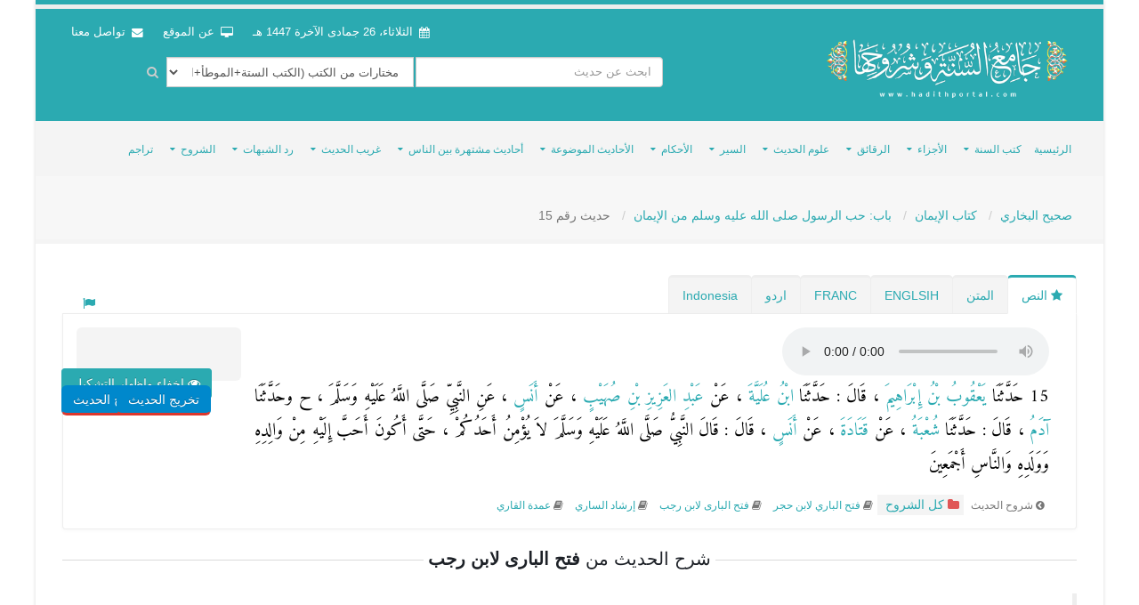

--- FILE ---
content_type: text/html; charset=UTF-8
request_url: https://hadithportal.com/index.php?show=hadith&h_id=15&uid=0&sharh=13&book=33&bab_id=8
body_size: 18325
content:
<!DOCTYPE html>
<html dir="rtl" class="boxed">
	<head>

		<!-- Basic -->
		<meta charset="utf-8">
        <meta http-equiv="X-UA-Compatible" content="IE=edge">	

		<title>جامع السنة وشروحها - صحيح البخاري</title>	

		<meta name="keywords" content="حديث نبوي " />
		<meta name="description" content='



 
15                                                       حَدَّثَنَا   يَعْقُوبُ بْنُ إِبْرَاهِيمَ ، قَالَ :  حَدَّثَنَا   ابْنُ عُلَيَّةَ ،  عَنْ   عَبْدِ العَزِيزِ بْنِ صُهَيْبٍ ،  عَنْ    أَنَسٍ  ، عَنِ النَّبِيِّ صَلَّى اللَّهُ عَلَيْهِ وَسَلَّمَ ، ح  وحَدَّثَنَا   آدَمُ ، قَالَ :  حَدَّثَنَا   شُعْبَةُ ، عَنْ  قَتَادَةَ ،  عَنْ  أَنَسٍ ، قَالَ : قَالَ النَّبِيُّ صَلَّى اللَّهُ عَلَيْهِ وَسَلَّمَ   لاَ يُؤْمِنُ أَحَدُكُمْ ، حَتَّى أَكُونَ أَحَبَّ إِلَيْهِ مِنْ وَالِدِهِ وَوَلَدِهِ وَالنَّاسِ أَجْمَعِينَ   *



صحيح البخارى&nbsp;هو أصح كتب&nbsp;الحديث النبوي&nbsp;عند&nbsp;أهل السنة والجماعة. جمعه أبو عبد الله محمد بن إسماعيل&nbsp;البخاري&nbsp;وأسماه &quot;الجامع المسند الصحيح المختصر من أُمور&nbsp;رسول الله&nbsp;&nbsp;وسننه وأيامه&quot;. هو أول مصنف في الحديث الصحيح المجرد المنسوب إلى&nbsp;محمد بن عبد الله&nbsp;رسول&nbsp;الديانة الإسلامية، وجاء مبوباً على الموضوعات&nbsp;الفقهية. وجملة أحاديث كتابه: سبعة آلاف ومئتان وخمسة وسبعون حديثاً بالمكرر، ومن غير المكرر أربعة آلاف حديث منسوب&nbsp;لمحمد. وقد نقل النووي&nbsp;إجماع&nbsp;الأمة على صحة الكتاب هذا ووجوب العمل بأحاديثه حيث قال

&laquo;أجمعت الأمة على صحة هذين الكتابين ووجوب العمل بأحاديثهما&raquo;&nbsp;&ndash;&nbsp;يحيى بن شرف النووي

أي صحيح البخاري&nbsp;وصحيح مسلم، قام البخاري بجمعه والتحقق من صحة الأحاديث حسب علم الحديث الذي أسسه. والبخاري نسبة إلى بخارى في آسيا الوسطى. كان عمره ست عشرة سنة يوم ابتدأ بكتابة الصحيح، وانتهى وعمره ثمان وثلاثين سنة. أي تقريباً في سنة&nbsp;232 هـ&nbsp;وقد ولد البخاري عام&nbsp;194 هـ، وتوفي سنة&nbsp;256 هـ. ويعد أول كتب الحديث عند السنة، وله مكانة بارزة لديهم، فيطلق عليه، مع&nbsp;صحيح مسلم، الصحيحان. قال&nbsp;ابن حجر&nbsp;في &quot;مقدمة&nbsp;فتح الباري&quot;: &quot;إن عدد ما في البخاري من المتون الموصولة بلا تكرار 2602 عنوان&quot;.'>
		<meta name="author" content="جامع شروح السنة">


<meta property="og:title" content='جامع السنة وشروحها - صحيح البخاري'/>
<meta property="og:image" content="https://hadithportal.com//upload/bukhari.png"/>
<meta property="og:site_name" content="جامع السنة وشروحها "/>
<meta property="og:description" content='



 
15                                                       حَدَّثَنَا   يَعْقُوبُ بْنُ إِبْرَاهِيمَ ، قَالَ :  حَدَّثَنَا   ابْنُ عُلَيَّةَ ،  عَنْ   عَبْدِ العَزِيزِ بْنِ صُهَيْبٍ ،  عَنْ    أَنَسٍ  ، عَنِ النَّبِيِّ صَلَّى اللَّهُ عَلَيْهِ وَسَلَّمَ ، ح  وحَدَّثَنَا   آدَمُ ، قَالَ :  حَدَّثَنَا   شُعْبَةُ ، عَنْ  قَتَادَةَ ،  عَنْ  أَنَسٍ ، قَالَ : قَالَ النَّبِيُّ صَلَّى اللَّهُ عَلَيْهِ وَسَلَّمَ   لاَ يُؤْمِنُ أَحَدُكُمْ ، حَتَّى أَكُونَ أَحَبَّ إِلَيْهِ مِنْ وَالِدِهِ وَوَلَدِهِ وَالنَّاسِ أَجْمَعِينَ   *



صحيح البخارى&nbsp;هو أصح كتب&nbsp;الحديث النبوي&nbsp;عند&nbsp;أهل السنة والجماعة. جمعه أبو عبد الله محمد بن إسماعيل&nbsp;البخاري&nbsp;وأسماه &quot;الجامع المسند الصحيح المختصر من أُمور&nbsp;رسول الله&nbsp;&nbsp;وسننه وأيامه&quot;. هو أول مصنف في الحديث الصحيح المجرد المنسوب إلى&nbsp;محمد بن عبد الله&nbsp;رسول&nbsp;الديانة الإسلامية، وجاء مبوباً على الموضوعات&nbsp;الفقهية. وجملة أحاديث كتابه: سبعة آلاف ومئتان وخمسة وسبعون حديثاً بالمكرر، ومن غير المكرر أربعة آلاف حديث منسوب&nbsp;لمحمد. وقد نقل النووي&nbsp;إجماع&nbsp;الأمة على صحة الكتاب هذا ووجوب العمل بأحاديثه حيث قال

&laquo;أجمعت الأمة على صحة هذين الكتابين ووجوب العمل بأحاديثهما&raquo;&nbsp;&ndash;&nbsp;يحيى بن شرف النووي

أي صحيح البخاري&nbsp;وصحيح مسلم، قام البخاري بجمعه والتحقق من صحة الأحاديث حسب علم الحديث الذي أسسه. والبخاري نسبة إلى بخارى في آسيا الوسطى. كان عمره ست عشرة سنة يوم ابتدأ بكتابة الصحيح، وانتهى وعمره ثمان وثلاثين سنة. أي تقريباً في سنة&nbsp;232 هـ&nbsp;وقد ولد البخاري عام&nbsp;194 هـ، وتوفي سنة&nbsp;256 هـ. ويعد أول كتب الحديث عند السنة، وله مكانة بارزة لديهم، فيطلق عليه، مع&nbsp;صحيح مسلم، الصحيحان. قال&nbsp;ابن حجر&nbsp;في &quot;مقدمة&nbsp;فتح الباري&quot;: &quot;إن عدد ما في البخاري من المتون الموصولة بلا تكرار 2602 عنوان&quot;.'/>
<link rel="image_src" href="https://hadithportal.com//upload/bukhari.png"/>
<meta itemprop="name" content="جامع السنة وشروحها "/>
 

		<!-- Favicon -->
		<link rel="shortcut icon" href="img/favicon.ico" type="image/x-icon" />
		<link rel="apple-touch-icon" href="img/apple-touch-icon.png">

		<!-- Mobile Metas -->
		<meta name="viewport" content="width=device-width, minimum-scale=1.0, maximum-scale=1.0, user-scalable=no">

		<!-- Web Fonts  -->
		<link href="https://fonts.googleapis.com/css?family=Open+Sans:300,400,600,700,800%7CShadows+Into+Light" rel="stylesheet" type="text/css">

		<!-- Vendor CSS -->
		<link rel="stylesheet" href="https://hadithportal.com/template/v3/vendor/bootstrap/css/bootstrap.min.css">
		<link rel="stylesheet" href="https://hadithportal.com/template/v3/vendor/bootstrap-rtl/bootstrap-rtl.css">
		<link rel="stylesheet" href="https://hadithportal.com/template/v3/vendor/font-awesome/css/font-awesome.min.css">
		<link rel="stylesheet" href="https://hadithportal.com/template/v3/vendor/simple-line-icons/css/simple-line-icons.min.css">
		<link rel="stylesheet" href="https://hadithportal.com/template/v3/vendor/owl.carousel/assets/owl.carousel.min.css">
		<link rel="stylesheet" href="https://hadithportal.com/template/v3/vendor/owl.carousel/assets/owl.theme.default.min.css">
		<link rel="stylesheet" href="https://hadithportal.com/template/v3/vendor/magnific-popup/magnific-popup.min.css">

		<!-- Theme CSS -->
		<link rel="stylesheet" href="https://hadithportal.com/template/v3/css/rtl-theme.css">
		<link rel="stylesheet" href="https://hadithportal.com/template/v3/css/rtl-theme-elements.css">
		<link rel="stylesheet" href="https://hadithportal.com/template/v3/css/rtl-theme-blog.css">
		<link rel="stylesheet" href="https://hadithportal.com/template/v3/css/rtl-theme-shop.css">
		<link rel="stylesheet" href="https://hadithportal.com/template/v3/css/theme-animate.css">

		<!-- Current Page CSS -->
		<link rel="stylesheet" href="https://hadithportal.com/template/v3/vendor/rs-plugin/css/settings.css" media="screen">
		<link rel="stylesheet" href="https://hadithportal.com/template/v3/vendor/rs-plugin/css/layers.css" media="screen">
		<link rel="stylesheet" href="https://hadithportal.com/template/v3/vendor/rs-plugin/css/navigation.css" media="screen">
		<link rel="stylesheet" href="https://hadithportal.com/template/v3/vendor/circle-flip-slideshow/css/component.css" media="screen">
<link rel="stylesheet" href="https://hadithportal.com/template/v3/js/themes/default-dark/style.css" media="screen">
		<!-- Skin CSS -->
		<link rel="stylesheet" href="https://hadithportal.com/template/v3/css/skins/default.css">		
		
		
 		<!-- Theme Custom CSS -->
		<link rel="stylesheet" href="https://hadithportal.com/template/v3/css/custom.css">
		<link rel="stylesheet" href="https://hadithportal.com/template/v3/css/sty.css">
		<link rel="stylesheet" href="https://hadithportal.com/template/v3/css/latest.css">
		<!-- Head Libs -->
		<script src="https://hadithportal.com/template/v3/vendor/modernizr/modernizr.min.js"></script>
	<script src="https://hadithportal.com/template/v3/js/func.js"></script>
	<script src="https://hadithportal.com/template/v3/js/PrayTimes.js"></script>

<link rel="stylesheet" href="https://hadithportal.com/template/v3/js/skin-win7/ui.easytree.css" media="screen">
	
<!-- Go to www.addthis.com/dashboard to customize your tools -->
<script type="text/javascript" src="//s7.addthis.com/js/300/addthis_widget.js#pubid=omrart" async="async"></script>
<!--[if gte IE 9 ]><link rel="stylesheet" type="text/css" href="https://hadithportal.com/template/v3/js/tree_js/_styles.css" media="screen"><![endif]-->

<!--[if !IE]>--><link rel="stylesheet" type="text/css" href="https://hadithportal.com/template/v3/js/tree_js/_styles.css" media="screen"><!--<![endif]-->


<style>
#rslightbox_contentcontainer.rtl #rslightbox_logo.rsimg {
	display: none !important ;
}
</style>





	</head>
	<body>
		<div class="body">
<header id="header" class="header-no-border-bottom" data-plugin-options='{"stickyEnabled": true, "stickyEnableOnBoxed": true, "stickyEnableOnMobile": true, "stickyStartAt": 120, "stickySetTop": "-120px", "stickyChangeLogo": false}'>
				<div class="header-body background-color-primary">
					<div class="header-container container">
						<div class="header-row">
							<div class="header-column">
								<div class="header-logo">
									<a href="index.php">
									 
										<img alt="Porto"  data-sticky-width="82" data-sticky-height="40" data-sticky-top="33" src="https://hadithportal.com/template/v3/img/hadithprtal_logo3.png" style="  width: 69%;  height: auto;">
									</a>
								</div>
							</div>
							<div class="header-column" style=" vertical-align: top;">
<div class="header-row">

<nav class="header-nav-top">
<ul class="nav nav-pills">
<!--
<li  >
<a href="#" style="padding: 0px 5px;"><i class="fa fa-square color1" style="color: #0088cc;font-size: 22px;margin: 5px 0;"></i> </a>
</li>

<li  >
<a href="#" style="padding: 0px 5px;"><i class="fa fa-square color1" style="color: #e36159; font-size: 22px;margin: 5px 0;"></i> </a>
</li>

<li  >
<a href="#" style="padding: 0px 5px;"><i class="fa fa-square color1" style="color: #2baab1; font-size: 22px;margin: 5px 0;"></i> </a>
</li>

<li  >
<a href="#" style="padding: 0px 5px;"><i class="fa fa-square color1" style="color: #383f48;font-size: 22px;margin: 5px 0;"></i> </a>
</li>
-->

<li class="hidden-xs">
<a href="#"> <i class="fa fa-calendar"></i>
<script language="JavaScript">
	
	
var fixd; 
function isGregLeapYear(year) 
{ 
return year%4 == 0 && year%100 != 0 || year%400 == 0; 
} 
function gregToFixed(year, month, day) 
{ 
var a = Math.floor((year - 1) / 4); 
var b = Math.floor((year - 1) / 100); 
var c = Math.floor((year - 1) / 400); 
var d = Math.floor((367 * month - 362) / 12); 
if (month <= 2) 
e = 0; 
else if (month > 2 && isGregLeapYear(year)) 
e = -1; 
else 
e = -2; 
return 1 - 1 + 365 * (year - 1) + a - b + c + d + e + day; 
} 
function Hijri(year, month, day) 
{ 
this.year = year; 
this.month = month; 
this.day = day; 
this.toFixed = hijriToFixed; 
this.toString = hijriToString; 
} 
function hijriToFixed() 
{ 
return this.day + Math.ceil(29.5 * (this.month - 1)) + (this.year - 1) * 354 + 
Math.floor((3 + 11 * this.year) / 30) + 227015 - 1; 
} 
function hijriToString() 
{ 
var months = new Array("محرم","صفر","ربيع أول","ربيع ثانى","جمادى أول","جمادى ثانى","رجب","شعبان","رمضان","شوال","ذو القعدة","ذو الحجة"); 
return this.day + " " + months[this.month - 1]+ " " + this.year; 
} 
function fixedToHijri(f) 
{ 
var i=new Hijri(1100, 1, 1); 
i.year = Math.floor((30 * (f - 227015) + 10646) / 10631); 
var i2=new Hijri(i.year, 1, 1); 
var m = Math.ceil((f - 29 - i2.toFixed()) / 29.5) + 1; 
i.month = Math.min(m, 12); 
i2.year = i.year; 
i2.month = i.month; 
i2.day = 1; 
i.day = f - i2.toFixed() + 1; 
return i; 
} 
var tod=new Date(); 
var weekday=new Array("الأحد","الإثنين","الثلاثاء","الأربعاء","الخميس","الجمعة","السبت"); 
var monthname=new Array("يناير","فبراير","مارس","إبريل","مايو","يونيو","يوليو","أغسطس","سبتمبر","أكتوبر","نوفمبر","ديسمبر"); 
var y = tod.getFullYear(); 
var m = tod.getMonth(); 
var d = tod.getDate(); 
var dow = tod.getDay(); 
m++; 
d++ ;
fixd=gregToFixed(y, m, d); 
var h=new Hijri(1436, 11, 28); 
h = fixedToHijri(fixd); 
  
m-- ;
d-- ;
var dt_us=new Intl.DateTimeFormat('ar-TN-u-ca-islamic', {day: 'numeric', month: 'long',weekday: 'long',year : 'numeric'}).format(Date.now())
//document.write( h.toString() + " هـ &nbsp;-&nbsp;"); 
//document.write(""+weekday[dow] + " " + d + " " + monthname[m] + " " + y + "  مـ " ); 
document.write(dt_us); 
</script>
</a>
 </li>



<li class="hidden-xs">
<a href="index.php?show=about"><i class="fa fa-desktop"></i> عن الموقع </a>
</li>
<li class="hidden-xs">
<a href="index.php?show=contact"><i class="fa fa-envelope"></i> تواصل معنا</a>
</li>
 
</ul>
</nav>

<div class="clear"> </div>

<div class="col-md-12">

<div class="col-md-12">
<div class="header-search" style="margin: 10px  0px 0 50px;     float: none;">
<form id="searchForm" action="index.php?show=search" method="get" novalidate="novalidate">
<input name="show" value="search" type="hidden">
<input name="type-sa" value="HaDith" class="type-sa" type="hidden">
<input name="search_type" value="adv" type="hidden">
<input name="search_lang" value="ar" type="hidden">
<input name="search" value="بحث" type="hidden">


<div class="input-group  input-search">
<input type="text" class="form-control" name="search_txt" id="q" placeholder="ابحث عن حديث" required="" aria-required="true" style="width: 47%;">

<select class="form-control mb-md" name="search_book" style="width: 47%;">
	<option value="subAll"> مختارات من الكتب (الكتب الستة+الموطأ+المسند+ابن خزيمة+معاجم الطبراني)
	</option>

	<option value="all"> كل الكتب (٢٤٦ كتابا) </option>
	<option value="33"> صحيح البخاري </option>

	<option value="31"> صحيح مسلم </option>

	<option value="26"> سنن أبي داوود </option>

	<option value="38"> جامع الترمذي </option>

	<option value="25"> السنن الصغرى للنسائي </option>

	<option value="27"> سنن ابن ماجة </option>

	<option value="30"> موطأ مالك </option>

	<option value="35"> مسند أحمد ابن حنبل </option>

	<option value="40"> المعجم الكبير للطبراني </option>

	<option value="39"> المعجم الأوسط للطبراني </option>

	<option value="36"> المعجم الصغير للطبراني </option>

	<option value="45"> مسند البزار </option>

	<option value="34"> صحيح ابن حبان </option>

	<option value="42"> صحيح ابن خزيمة </option>

	<option value="37"> المستدرك على الصحيحين </option>

	<option value="28"> مسند الحميدي </option>

	<option value="32"> سنن الدارمي </option>
	<option value="">    ============= </option>


	<option value="615">   التلخيص الحبير في تخريج أحاديث الرافعي الكبير </option>

	<option value="162">   الجزء الأول من أمالي أبي إسحاق </option>

	<option value="2000">   المقاصد الحسنة في بيان كثير من الأحاديث المشتهرة على الألسنة </option>

	<option value="170">   المنتقى من مسند المقلين لدعلج السجزي </option>

	<option value="90">  أحاديث أيوب السختياني </option>

	<option value="96">  أحاديث إسماعيل بن جعفر </option>

	<option value="812">  أخبار أصبهان لأبي نعيم الأصبهاني </option>

	<option value="801">  أخبار مكة للأزرقي </option>

	<option value="816">  أخبار مكة للفاكهي </option>

	<option value="146">  أمالي الباغندي </option>

	<option value="163">  أمالي المحاملي </option>

	<option value="613">  أمثال الحديث لأبي الشيخ الأصبهاني </option>

	<option value="748">  إكرام الضيف لإبراهيم الحربي </option>

	<option value="601">  اختلاف الحديث للشافعي </option>

	<option value="752">  اعتلال القلوب للخرائطي </option>

	<option value="97">  الآثار لأبي يوسف القاضي </option>

	<option value="98">  الآثار لمحمد بن الحسن الشيباني </option>

	<option value="81">  الآحاد والمثاني لابن أبي عاصم </option>

	<option value="55">  الأدب المفرد للبخاري </option>

	<option value="53">  الأدب لابن أبي شيبة </option>

	<option value="73">  الأربعون الصغرى للبيهقي </option>

	<option value="70">  الأربعون حديثاً للآجري </option>

	<option value="72">  الأربعون على مذهب المتحققين من الصوفية لأبي نعيم الأصبهاني </option>

	<option value="71">  الأربعون في شيوخ الصوفية للماليني </option>

	<option value="68">  الأربعون للطوسي </option>

	<option value="69">  الأربعون للنسوي </option>

	<option value="76">  الأربعين النووية </option>

	<option value="104">  الأمالي في آثار الصحابة </option>

	<option value="125">  الأمالي و القراءة </option>

	<option value="609">  الأمثال للرامهرمزي </option>

	<option value="749">  الأوائل لابن أبي عاصم </option>

	<option value="808">  الأوائل للطبراني </option>

	<option value="157">  الأوسط لابن المنذر </option>

	<option value="710">  الأولياء لابن أبي الدنيا </option>

	<option value="606">  الأوهام التي في مدخل الحاكم للأزدي </option>

	<option value="711">  الإخوان لابن أبي الدنيا </option>

	<option value="607">  الإرشاد في معرفة علماء الحديث للخليلي </option>

	<option value="712">  الإشراف في منازل الأشراف لابن أبي الدنيا </option>

	<option value="744">  الاعتبار و أعقاب السرور لابن أبي الدنيا </option>

	<option value="88">  البدع لابن وضاح	 </option>

	<option value="707">  البر والصلة للحسين بن حرب </option>

	<option value="148">  البيتوتة لمحمد بن إسحاق </option>

	<option value="74">  الترغيب في فضائل الأعمال وثواب ذلك لابن شاهين </option>

	<option value="713">  التواضع و الخمول لابن أبي الدنيا </option>

	<option value="743">  التوبة لابن أبي الدنيا </option>

	<option value="746">  التوكل على الله لابن أبي الدنيا </option>

	<option value="66">  الجامع في الخاتم للبيهقي </option>

	<option value="67">  الجامع في بيان العلم و فضله لابن عبد البر </option>

	<option value="65">  الجامع لأخلاق الراوي و آداب السامع </option>

	<option value="64">  الجامع لعبد الله بن وهب </option>

	<option value="63">  الجامع لمعمّر بن راشد </option>

	<option value="122">  الجزء العاشر من مسند عمر بن الخطاب ليعقوب بن شيبة  </option>

	<option value="109">  الجعديات لأبي القاسم البغوي </option>

	<option value="714">  الجوع لابن أبي الدنيا </option>

	<option value="715">  الحلم لابن أبي الدنيا </option>

	<option value="145">  الذرية الطاهرة للدولابي </option>

	<option value="610">  الرحلة في طلب الحديث للخطيب البغدادي </option>

	<option value="716">  الرقة و البكاء لابن أبي الدنيا </option>

	<option value="709">  الزهد لأبي حاتم الرازي </option>

	<option value="708">  الزهد لأبي داود </option>

	<option value="705">  الزهد لأحمد بن حنبل </option>

	<option value="703">  الزهد لأسد بن موسى </option>

	<option value="717">  الزهد لابن أبي الدنيا </option>

	<option value="750">  الزهد لابن أبي عاصم </option>

	<option value="701">  الزهد للمعافى بن عمران الموصلي </option>

	<option value="706">  الزهد لهناد بن السري </option>

	<option value="702">  الزهد لوكيع بن الجراح </option>

	<option value="700">  الزهد و الرقائق لابن المبارك </option>

	<option value="87">  السنة لعبد الله بن أحمد	 </option>

	<option value="1500">  السنة ومكانتها للسباعي </option>

	<option value="44">  السنن الصغير للبيهقي </option>

	<option value="48">  السنن الكبرى للنسائي </option>

	<option value="49">  السنن الكبير للبيهقي </option>

	<option value="102">  السنن المأثورة للشافعي </option>

	<option value="800">  السير لأبي إسحاق الفزاري </option>

	<option value="86">  الشريعة للآجري	 </option>

	<option value="718">  الشكر لابن أبي الدنيا </option>

	<option value="131">  الشمائل المحمدية للترمذي </option>

	<option value="719">  الصبر و الثواب عليه لابن أبي الدنيا </option>

	<option value="720">  الصمت لابن أبي الدنيا </option>

	<option value="807">  الضعفاء  للعقيلي </option>

	<option value="802">  الطبقات الكبير لابن سعد </option>

	<option value="80002">  الطبقات الكبير لابن سعد </option>

	<option value="721">  العقل و فضله لابن أبي الدنيا </option>

	<option value="602">  العلل الكبير للترمذي </option>

	<option value="111">  العلم لزهير بن حرب </option>

	<option value="722">  العمر و الشيب لابن أبي الدنيا </option>

	<option value="723">  الفرج بعد الشدة لابن أبي الدنيا </option>

	<option value="140">  الفوائد للفريابي </option>

	<option value="79">  القدر لعبد الله بن وهب </option>

	<option value="169">  القدر للفريابي </option>

	<option value="83">  القضاء والقدر للبيهقي	 </option>

	<option value="704">  الكرم والجود للبرجلاني </option>

	<option value="612">  الكفاية في علم الرواية للخطيب البغدادي </option>

	<option value="817">  الكنى والأسماء للدولابي </option>

	<option value="724">  المتمنّين لابن أبي الدنيا </option>

	<option value="725">  المحتضرين لابن أبي الدنيا </option>

	<option value="901">  المحدث الفاصل بين الراوي والواعي للرامهرمزي </option>

	<option value="902">  المخزون في علم الحديث </option>

	<option value="742">  المرض و الكفارات لابن أبي الدنيا </option>

	<option value="167">  المسند للشاشي </option>

	<option value="138">  المطالب العالية للحافظ بن حجر </option>

	<option value="139">  المفاريد لأبي يعلى الموصلي </option>

	<option value="741">  المنامات لابن أبي الدنيا </option>

	<option value="117">  المنتخب من مسند عبد بن حميد </option>

	<option value="56">  المنتقى لابن جارود </option>

	<option value="156">  المنتقى من كتاب الطبقات لأبي عروبة الحراني </option>

	<option value="751">  المُذكَّر و التِّذكير لابن أبي عاصم </option>

	<option value="726">  النفقة على العيال لابن أبي الدنيا </option>

	<option value="727">  الهم و الحزن لابن أبي الدنيا </option>

	<option value="728">  الهواتف لابن أبي الدنيا </option>

	<option value="729">  الوجل و التوثق بالعمل لابن أبي الدنيا </option>

	<option value="730">  الورع لابن أبي الدنيا </option>

	<option value="747">  اليقين لابن أبي الدنيا </option>

	<option value="133">  بغية الباحث عن زوائد مسند الحارث </option>

	<option value="200">  بلوغ المرام </option>

	<option value="608">  بيان خطأ من أخطأ على الشافعي للبيهقي </option>

	<option value="805">  تاريخ المدينة لابن شبة </option>

	<option value="809">  تاريخ داريا لعبد الجبار الخولاني </option>

	<option value="350">  تذكرة الحفاظ لابن القيسراني </option>

	<option value="123">  تركة النبي </option>

	<option value="143">  تهذيب الآثار للطبري </option>

	<option value="108">  جزء أبي الجهم الباهلي </option>

	<option value="155">  جزء أبي عروبة الحراني برواية الأنطاكي </option>

	<option value="152">  جزء أبي عروبة الحراني برواية الحاكم </option>

	<option value="126">  جزء أحمد بن عاصم الثقفي </option>

	<option value="103">  جزء أشيب </option>

	<option value="92">  جزء ابن جريج </option>

	<option value="153">  جزء البغوي </option>

	<option value="119">  جزء الحسن بن عرفة </option>

	<option value="168">  جزء القاضي الأشناني </option>

	<option value="118">  جزء المؤمل </option>

	<option value="101">  جزء حديث سفيان بن عيينة </option>

	<option value="128">  جزء حنبل بن إسحاق </option>

	<option value="161">  جزء علي بن محمد الحميري </option>

	<option value="94">  جزء فيه مجلس من فوائد الليث بن سعد </option>

	<option value="137">  جزء فيه مجلسان للنسائي </option>

	<option value="116">  جزء قراءات النبي لحفص بن عمر </option>

	<option value="121">  جزء محمد بن عاصم الثقفي </option>

	<option value="113">  جزء من حديث لوين </option>

	<option value="110">  جزء يحيى بن معين </option>

	<option value="130">  حديث أبي محمد الفاكهي </option>

	<option value="105">  حديث محمد بن عبدالله الأنصاري </option>

	<option value="603">  حديث نضر الله امرأ لابن حكيم المديني </option>

	<option value="114">  حديث هشام بن عمار </option>

	<option value="731">  حسن الظن بالله لابن أبي الدنيا </option>

	<option value="85">  حلية الأولياء وطبقات الأصفياء	 </option>

	<option value="82">  دلائل النبوة لأبي نعيم الأصبهاني </option>

	<option value="84">  دلائل النبوة للفريابي </option>

	<option value="815">  ذكر من اسمه شعبة لأبي نعيم الأصبهاني </option>

	<option value="732">  ذم الغيبة و النميمة لابن أبي الدنيا </option>

	<option value="756">  رياض الصالحين </option>

	<option value="75">  رياضة الأبدان لأبي نعيم الأصبهاني </option>

	<option value="124">  سباعيات أبي المعالي الفراوي </option>

	<option value="46">  سنن الدارقطني </option>

	<option value="32">  سنن الدارمي </option>

	<option value="47">  سنن سعيد بن منصور </option>

	<option value="78">  شرح أصول اعتقاد أهل السنة و الجماعة  للالكائي </option>

	<option value="159">  شرح معاني الآثار للطحاوي </option>

	<option value="611">  شرف أصحاب الحديث للخطيب البغدادي </option>

	<option value="903">  شعار أصحاب الحديث لأبي أحمد الحاكم </option>

	<option value="91">  صحيفة همام بن منبه </option>

	<option value="144">  صريح السنة للطبري </option>

	<option value="500">  صفة الصفوة </option>

	<option value="811">  طبقات المحدثين بأصبهان لأبي الشيخ الأصبهاني </option>

	<option value="201">  عمدة الأحكام من كلام خير الأنام </option>

	<option value="134">  عوالي الحارث بن أبي أسامة </option>

	<option value="604">  غرائب مالك بن أنس لابن المظفر </option>

	<option value="450">  غريب الحديث لإبراهيم الحربي	 </option>

	<option value="112">  فضائل الصحابة لابن حنبل </option>

	<option value="806">  فضائل المدينة للجندي </option>

	<option value="753">  فضيلة الشكر لله على نعمته للخرائطي </option>

	<option value="166">  فوائد حديث أبي عمير لابن القاص </option>

	<option value="165">  فوائد محمد بن مخلد </option>

	<option value="745">  قرى الضيف لابن أبي الدنيا </option>

	<option value="733">  قصر الأمل لابن أبي الدنيا </option>

	<option value="734">  قضاء الحوائج لابن أبي الدنيا </option>

	<option value="814">  كتاب الإمامة والرد على الرافضة للأصبهاني </option>

	<option value="80">  كرامات الأولياء للالكائي </option>

	<option value="735">  كلام الليالي و الأيام لابن أبي الدنيا </option>

	<option value="164">  ما رواه الأكابر عن مالك لمحمد بن مخلد </option>

	<option value="736">  مجابو الدعوة لابن أبي الدنيا </option>

	<option value="737">  محاسبة النفس لابن أبي الدنيا </option>

	<option value="738">  مداراة الناس لابن أبي الدنيا </option>

	<option value="129">  مراسيل أبي داود </option>

	<option value="755">  مساؤئ الأخلاق للخرائطي </option>

	<option value="89">  مسانيد فراس المكتب </option>

	<option value="43">  مستخرج أبي عوانة </option>

	<option value="136">  مسند أبي بكر الصديق </option>

	<option value="57">  مسند أبي حنيفة برواية أبي نعيم </option>

	<option value="52">  مسند أبي يعلى الموصلي </option>

	<option value="151">  مسند أسامة بن زيد </option>

	<option value="50">  مسند إسحاق بن راهويه </option>

	<option value="158">  مسند ابن أبي أوفى </option>

	<option value="54">  مسند ابن أبي شيبة </option>

	<option value="142">  مسند الروياني </option>

	<option value="60">  مسند الشافعي </option>

	<option value="41">  مسند الطيالسي </option>

	<option value="120">  مسند بلال بن رباح </option>

	<option value="115">  مسند سعد بن أبي وقاص </option>

	<option value="150">  مسند عائشة </option>

	<option value="132">  مسند عبد الرحمن بن عوف للبرتي </option>

	<option value="127">  مسند عبد الله بن عمر للطرسوسي </option>

	<option value="95">  مسند عبدالله بن المبارك </option>

	<option value="147">  مسند عمر بن عبد العزيز </option>

	<option value="93">  مشيخة ابن طهمان </option>

	<option value="600">  مصطلح الحديث </option>

	<option value="62">  مصنّف بن أبي شيبة </option>

	<option value="61">  مصنّف عبد الرزاق </option>

	<option value="141">  معجم أبي يعلى الموصلي </option>

	<option value="51">  معجم أسامي شيوخ أبي بكر الإسماعيلي	 </option>

	<option value="59">  معجم ابن الأعرابي </option>

	<option value="58">  معجم ابن المقرئ </option>

	<option value="813">  معرفة الصحابة لأبي نعيم الأصبهاني </option>

	<option value="605">  معرفة علوم الحديث للحاكم </option>

	<option value="754">  مكارم الأخلاق للخرائطي </option>

	<option value="740">  مكارم الاخلاق لابن أبي الدنيا </option>

	<option value="739">  من عاش بعد الموت لابن أبي الدنيا </option>

	<option value="810">  من وافقت كنيته كنية زوجه لابن حيوية </option>

	<option value="160">  مُشكِل الآثار للطحاوي </option>

	<option value="106">  نسخة أبي مسهر و غيره </option>

	<option value="100">  نسخة وكيع عن الأعمش </option>

	<option value="614">  نصب الراية </option>

	<option value="400">  نَاسِخُ الْحَدِيثِ وَمَنْسُوخُهُ لِابْنِ شَاهِينَ </option>

</select>
 


<span class="input-group-btn" style="right: 14px;">
<button class="btn btn-default"  type="submit"><i class="fa fa-search"></i></button>
</span>
</div>
</form>



</div>

 


</div>
 
</div>

</div>								
 							</div>
						</div>
					</div>
					<div class="header-container header-nav header-nav-bar">
						<div class="container">
							<button class="btn header-btn-collapse-nav" data-toggle="collapse" data-target=".header-nav-main">
								<i class="fa fa-bars"></i>
							</button>
							
							<div class="header-nav-main header-nav-main-effect-1 header-nav-main-sub-effect-1 collapse">
								<nav>
									<ul class="nav nav-pills" id="mainNav">
										<li><a href="index.php"> الرئيسية</a></li>
 



<li class="dropdown">
<a href="#" class="dropdown-toggle">كتب السنة</a>

<ul class="dropdown-menu">

<!--<li class="dropdown-submenu">
 <a href="#"> الكتب التسعة </a> 
<ul class="dropdown-menu">	
<li> <a href="index.php?show=book&book_id=33"> صحيح البخاري </a>  </li>	
<li> <a href="index.php?show=book&book_id=31"> صحيح مسلم </a>  </li>	
<li> <a href="index.php?show=book&book_id=25"> سنن النسائي </a>  </li>	
<li> <a href="index.php?show=book&book_id=38"> سنن الترمذي </a>  </li>	
<li> <a href="index.php?show=book&book_id=26"> سنن أبي داود </a>  </li>	
<li> <a href="index.php?show=book&book_id=27"> سنن ابن ماجه </a>  </li>	
<li> <a href="index.php?show=book&book_id=30"> موطأ مالك </a>  </li>	
<li> <a href="index.php?show=book&book_id=35"> مسند أحمد </a>  </li>	
<li> <a href="index.php?show=book&book_id=32"> سنن الدارمي </a>  </li>	
</ul>
</li>-->


 
<li class="dropdown-submenu"> <a href="#"> الصحاح </a> 
<ul class="dropdown-menu"><li><a  href="index.php?show=book&book_id=33">  صحيح البخاري <span style="color: red ;"> (ت 256 ) </span> </a></li><li><a  href="index.php?show=book&book_id=31">  صحيح مسلم <span style="color: red ;"> (ت 261 ) </span> </a></li><li><a  href="index.php?show=book&book_id=30">  موطأ مالك <span style="color: red ;"> (ت 179 ) </span> </a></li><li><a  href="index.php?show=book&book_id=42">  صحيح ابن خزيمة <span style="color: red ;"> (ت 311 ) </span> </a></li><li><a  href="index.php?show=book&book_id=34">  صحيح ابن حبان <span style="color: red ;"> (ت 354 ) </span> </a></li><li><a  href="index.php?show=book&book_id=56">  المنتقى لابن جارود <span style="color: red ;"> (ت 307 ) </span> </a></li><li><a  href="index.php?show=book&book_id=37">  المستدرك على الصحيحين <span style="color: red ;"> (ت 405 ) </span> </a></li><li class="dropdown-submenu"> <a href="index.php?show=index_book&show_books=17"> شاهد كل الكتب </a> </li></ul>
</li>
<li class="dropdown-submenu"> <a href="#"> السنن </a> 
<ul class="dropdown-menu"><li><a  href="index.php?show=book&book_id=48">  السنن الكبرى للنسائي <span style="color: red ;"> (ت 303 ) </span> </a></li><li><a  href="index.php?show=book&book_id=25">  السنن الصغرى للنسائي <span style="color: red ;"> (ت 303 ) </span> </a></li><li><a  href="index.php?show=book&book_id=26">  سنن أبي داوود <span style="color: red ;"> (ت 275 ) </span> </a></li><li><a  href="index.php?show=book&book_id=38">  جامع الترمذي <span style="color: red ;"> (ت 279 ) </span> </a></li><li><a  href="index.php?show=book&book_id=27">  سنن ابن ماجة <span style="color: red ;"> (ت 273 ) </span> </a></li><li><a  href="index.php?show=book&book_id=32">  سنن الدارمي <span style="color: red ;"> (ت 255 ) </span> </a></li><li><a  href="index.php?show=book&book_id=102">  السنن المأثورة للشافعي <span style="color: red ;"> (ت 264 ) </span> </a></li><li class="dropdown-submenu"> <a href="index.php?show=index_book&show_books=13"> شاهد كل الكتب </a> </li></ul>
</li>
<li class="dropdown-submenu"> <a href="#"> الجوامع </a> 
<ul class="dropdown-menu"><li><a  href="index.php?show=book&book_id=63">  الجامع لمعمّر بن راشد <span style="color: red ;"> (ت 153 ) </span> </a></li><li><a  href="index.php?show=book&book_id=64">  الجامع لعبد الله بن وهب <span style="color: red ;"> (ت 197 ) </span> </a></li><li class="dropdown-submenu"> <a href="index.php?show=index_book&show_books=16"> شاهد كل الكتب </a> </li></ul>
</li>
<li class="dropdown-submenu"> <a href="#"> المصنفات </a> 
<ul class="dropdown-menu"><li><a  href="index.php?show=book&book_id=61">  مصنّف عبد الرزاق <span style="color: red ;"> (ت 211 ) </span> </a></li><li><a  href="index.php?show=book&book_id=62">  مصنّف بن أبي شيبة <span style="color: red ;"> (ت 235 ) </span> </a></li><li><a  href="index.php?show=book&book_id=143">  تهذيب الآثار للطبري <span style="color: red ;"> (ت 310 ) </span> </a></li><li><a  href="index.php?show=book&book_id=157">  الأوسط لابن المنذر <span style="color: red ;"> (ت 319 ) </span> </a></li><li><a  href="index.php?show=book&book_id=159">  شرح معاني الآثار للطحاوي <span style="color: red ;"> (ت 321 ) </span> </a></li><li class="dropdown-submenu"> <a href="index.php?show=index_book&show_books=36"> شاهد كل الكتب </a> </li></ul>
</li>
<li class="dropdown-submenu"> <a href="#"> الآثار </a> 
<ul class="dropdown-menu"><li><a  href="index.php?show=book&book_id=97">  الآثار لأبي يوسف القاضي <span style="color: red ;"> (ت 182 ) </span> </a></li><li><a  href="index.php?show=book&book_id=800">  السير لأبي إسحاق الفزاري <span style="color: red ;"> (ت 188 ) </span> </a></li><li><a  href="index.php?show=book&book_id=98">  الآثار لمحمد بن الحسن الشيباني <span style="color: red ;"> (ت 189 ) </span> </a></li><li class="dropdown-submenu"> <a href="index.php?show=index_book&show_books=44"> شاهد كل الكتب </a> </li></ul>
</li>
<li class="dropdown-submenu"> <a href="#"> المسانيد </a> 
<ul class="dropdown-menu"><li><a  href="index.php?show=book&book_id=57">  مسند أبي حنيفة برواية أبي نعيم <span style="color: red ;"> (ت 150 ) </span> </a></li><li><a  href="index.php?show=book&book_id=95">  مسند عبدالله بن المبارك <span style="color: red ;"> (ت 181 ) </span> </a></li><li><a  href="index.php?show=book&book_id=41">  مسند الطيالسي <span style="color: red ;"> (ت 204 ) </span> </a></li><li><a  href="index.php?show=book&book_id=60">  مسند الشافعي <span style="color: red ;"> (ت 204 ) </span> </a></li><li><a  href="index.php?show=book&book_id=28">  مسند الحميدي <span style="color: red ;"> (ت 219 ) </span> </a></li><li><a  href="index.php?show=book&book_id=54">  مسند ابن أبي شيبة <span style="color: red ;"> (ت 235 ) </span> </a></li><li><a  href="index.php?show=book&book_id=50">  مسند إسحاق بن راهويه <span style="color: red ;"> (ت 238 ) </span> </a></li><li class="dropdown-submenu"> <a href="index.php?show=index_book&show_books=14"> شاهد كل الكتب </a> </li></ul>
</li>
<li class="dropdown-submenu"> <a href="#"> المعاجم </a> 
<ul class="dropdown-menu"><li><a  href="index.php?show=book&book_id=141">  معجم أبي يعلى الموصلي <span style="color: red ;"> (ت 307 ) </span> </a></li><li><a  href="index.php?show=book&book_id=59">  معجم ابن الأعرابي <span style="color: red ;"> (ت 340 ) </span> </a></li><li><a  href="index.php?show=book&book_id=36">  المعجم الصغير للطبراني <span style="color: red ;"> (ت 360 ) </span> </a></li><li><a  href="index.php?show=book&book_id=39">  المعجم الأوسط للطبراني <span style="color: red ;"> (ت 360 ) </span> </a></li><li><a  href="index.php?show=book&book_id=40">  المعجم الكبير للطبراني <span style="color: red ;"> (ت 360 ) </span> </a></li><li><a  href="index.php?show=book&book_id=58">  معجم ابن المقرئ <span style="color: red ;"> (ت 381 ) </span> </a></li><li class="dropdown-submenu"> <a href="index.php?show=index_book&show_books=15"> شاهد كل الكتب </a> </li></ul>
</li>
<li class="dropdown-submenu"> <a href="#"> المستخرجات </a> 
<ul class="dropdown-menu"><li><a  href="index.php?show=book&book_id=43">  مستخرج أبي عوانة <span style="color: red ;"> (ت 316 ) </span> </a></li><li class="dropdown-submenu"> <a href="index.php?show=index_book&show_books=45"> شاهد كل الكتب </a> </li></ul>
</li>
<li class="dropdown-submenu"> <a href="#"> العقائد المسندة </a> 
<ul class="dropdown-menu"><li><a  href="index.php?show=book&book_id=79">  القدر لعبد الله بن وهب <span style="color: red ;"> (ت 197 ) </span> </a></li><li><a  href="index.php?show=book&book_id=88">  البدع لابن وضاح	 <span style="color: red ;"> (ت 286 ) </span> </a></li><li><a  href="index.php?show=book&book_id=87">  السنة لعبد الله بن أحمد	 <span style="color: red ;"> (ت 290 ) </span> </a></li><li><a  href="index.php?show=book&book_id=169">  القدر للفريابي <span style="color: red ;"> (ت 301 ) </span> </a></li><li><a  href="index.php?show=book&book_id=144">  صريح السنة للطبري <span style="color: red ;"> (ت 310 ) </span> </a></li><li><a  href="index.php?show=book&book_id=86">  الشريعة للآجري	 <span style="color: red ;"> (ت 360 ) </span> </a></li><li><a  href="index.php?show=book&book_id=903">  شعار أصحاب الحديث لأبي أحمد الحاكم <span style="color: red ;"> (ت 378 ) </span> </a></li><li class="dropdown-submenu"> <a href="index.php?show=index_book&show_books=46"> شاهد كل الكتب </a> </li></ul>
</li>
<li class="dropdown-submenu"> <a href="#"> المراسيل </a> 
<ul class="dropdown-menu"><li><a  href="index.php?show=book&book_id=129">  مراسيل أبي داود <span style="color: red ;"> (ت 275 ) </span> </a></li><li class="dropdown-submenu"> <a href="index.php?show=index_book&show_books=47"> شاهد كل الكتب </a> </li></ul>
</li>
<li class="dropdown-submenu"> <a href="#"> الزوائد </a> 
<ul class="dropdown-menu"><li><a  href="index.php?show=book&book_id=138">  المطالب العالية للحافظ بن حجر <span style="color: red ;"> (ت 852 ) </span> </a></li><li class="dropdown-submenu"> <a href="index.php?show=index_book&show_books=48"> شاهد كل الكتب </a> </li></ul>
</li>
<li class="dropdown-submenu"> <a href="index.php?show=index_book&show_books=1&sub=1"> شاهد كل الكتب </a> </li>
</ul>
</li>




<li class="dropdown">
<a href="#" class="dropdown-toggle">الأجزاء</a>

<ul class="dropdown-menu">


 
<li class="dropdown-submenu"> <a href="#"> الأجزاء </a> 
<ul class="dropdown-menu"><li><a  href="index.php?show=book&book_id=91">  صحيفة همام بن منبه <span style="color: red ;"> (ت 131 ) </span> </a></li><li><a  href="index.php?show=book&book_id=93">  مشيخة ابن طهمان <span style="color: red ;"> (ت 168 ) </span> </a></li><li><a  href="index.php?show=book&book_id=96">  أحاديث إسماعيل بن جعفر <span style="color: red ;"> (ت 180 ) </span> </a></li><li><a  href="index.php?show=book&book_id=100">  نسخة وكيع عن الأعمش <span style="color: red ;"> (ت 197 ) </span> </a></li><li><a  href="index.php?show=book&book_id=101">  جزء حديث سفيان بن عيينة <span style="color: red ;"> (ت 198 ) </span> </a></li><li><a  href="index.php?show=book&book_id=103">  جزء أشيب <span style="color: red ;"> (ت 209 ) </span> </a></li><li><a  href="index.php?show=book&book_id=105">  حديث محمد بن عبدالله الأنصاري <span style="color: red ;"> (ت 215 ) </span> </a></li><li class="dropdown-submenu"> <a href="index.php?show=index_book&show_books=38"> شاهد كل الكتب </a> </li></ul>
</li>
<li class="dropdown-submenu"> <a href="#"> الفوائد </a> 
<ul class="dropdown-menu"><li><a  href="index.php?show=book&book_id=94">  جزء فيه مجلس من فوائد الليث بن سعد <span style="color: red ;"> (ت 175 ) </span> </a></li><li><a  href="index.php?show=book&book_id=140">  الفوائد للفريابي <span style="color: red ;"> (ت 301 ) </span> </a></li><li><a  href="index.php?show=book&book_id=165">  فوائد محمد بن مخلد <span style="color: red ;"> (ت 331 ) </span> </a></li><li class="dropdown-submenu"> <a href="index.php?show=index_book&show_books=39"> شاهد كل الكتب </a> </li></ul>
</li>
<li class="dropdown-submenu"> <a href="#"> الأمالي </a> 
<ul class="dropdown-menu"><li><a  href="index.php?show=book&book_id=104">  الأمالي في آثار الصحابة <span style="color: red ;"> (ت 211 ) </span> </a></li><li><a  href="index.php?show=book&book_id=125">  الأمالي و القراءة <span style="color: red ;"> (ت 270 ) </span> </a></li><li><a  href="index.php?show=book&book_id=146">  أمالي الباغندي <span style="color: red ;"> (ت 283 ) </span> </a></li><li><a  href="index.php?show=book&book_id=162">   الجزء الأول من أمالي أبي إسحاق <span style="color: red ;"> (ت 325 ) </span> </a></li><li><a  href="index.php?show=book&book_id=163">  أمالي المحاملي <span style="color: red ;"> (ت 330 ) </span> </a></li><li class="dropdown-submenu"> <a href="index.php?show=index_book&show_books=40"> شاهد كل الكتب </a> </li></ul>
</li>
<li class="dropdown-submenu"> <a href="#"> الأربيعينيات </a> 
<ul class="dropdown-menu"><li><a  href="index.php?show=book&book_id=68">  الأربعون للطوسي <span style="color: red ;"> (ت 242 ) </span> </a></li><li><a  href="index.php?show=book&book_id=69">  الأربعون للنسوي <span style="color: red ;"> (ت 303 ) </span> </a></li><li><a  href="index.php?show=book&book_id=70">  الأربعون حديثاً للآجري <span style="color: red ;"> (ت 360 ) </span> </a></li><li><a  href="index.php?show=book&book_id=71">  الأربعون في شيوخ الصوفية للماليني <span style="color: red ;"> (ت 412 ) </span> </a></li><li><a  href="index.php?show=book&book_id=72">  الأربعون على مذهب المتحققين من الصوفية لأبي نعيم الأصبهاني <span style="color: red ;"> (ت 430 ) </span> </a></li><li><a  href="index.php?show=book&book_id=73">  الأربعون الصغرى للبيهقي <span style="color: red ;"> (ت 458 ) </span> </a></li><li class="dropdown-submenu"> <a href="index.php?show=index_book&show_books=41"> شاهد كل الكتب </a> </li></ul>
</li>
<li class="dropdown-submenu"> <a href="#"> الأجزاء الموضوعية </a> 
<ul class="dropdown-menu"><li><a  href="index.php?show=book&book_id=111">  العلم لزهير بن حرب <span style="color: red ;"> (ت 234 ) </span> </a></li><li><a  href="index.php?show=book&book_id=704">  الكرم والجود للبرجلاني <span style="color: red ;"> (ت 238 ) </span> </a></li><li><a  href="index.php?show=book&book_id=707">  البر والصلة للحسين بن حرب <span style="color: red ;"> (ت 246 ) </span> </a></li><li><a  href="index.php?show=book&book_id=748">  إكرام الضيف لإبراهيم الحربي <span style="color: red ;"> (ت 285 ) </span> </a></li><li><a  href="index.php?show=book&book_id=752">  اعتلال القلوب للخرائطي <span style="color: red ;"> (ت 327 ) </span> </a></li><li><a  href="index.php?show=book&book_id=753">  فضيلة الشكر لله على نعمته للخرائطي <span style="color: red ;"> (ت 327 ) </span> </a></li><li><a  href="index.php?show=book&book_id=754">  مكارم الأخلاق للخرائطي <span style="color: red ;"> (ت 327 ) </span> </a></li><li class="dropdown-submenu"> <a href="index.php?show=index_book&show_books=42"> شاهد كل الكتب </a> </li></ul>
</li>
<li class="dropdown-submenu"> <a href="#"> الأمثال </a> 
<ul class="dropdown-menu"><li><a  href="index.php?show=book&book_id=609">  الأمثال للرامهرمزي <span style="color: red ;"> (ت 360 ) </span> </a></li><li><a  href="index.php?show=book&book_id=613">  أمثال الحديث لأبي الشيخ الأصبهاني <span style="color: red ;"> (ت 369 ) </span> </a></li><li class="dropdown-submenu"> <a href="index.php?show=index_book&show_books=49"> شاهد كل الكتب </a> </li></ul>
</li>
<li class="dropdown-submenu"> <a href="#"> الأوائل </a> 
<ul class="dropdown-menu"><li><a  href="index.php?show=book&book_id=749">  الأوائل لابن أبي عاصم <span style="color: red ;"> (ت 287 ) </span> </a></li><li><a  href="index.php?show=book&book_id=808">  الأوائل للطبراني <span style="color: red ;"> (ت 360 ) </span> </a></li><li class="dropdown-submenu"> <a href="index.php?show=index_book&show_books=50"> شاهد كل الكتب </a> </li></ul>
</li>
<li class="dropdown-submenu"> <a href="#"> كتب ابن أبي الدنيا </a> 
<ul class="dropdown-menu"><li><a  href="index.php?show=book&book_id=710">  الأولياء لابن أبي الدنيا <span style="color: red ;"> (ت 281 ) </span> </a></li><li><a  href="index.php?show=book&book_id=711">  الإخوان لابن أبي الدنيا <span style="color: red ;"> (ت 281 ) </span> </a></li><li><a  href="index.php?show=book&book_id=712">  الإشراف في منازل الأشراف لابن أبي الدنيا <span style="color: red ;"> (ت 281 ) </span> </a></li><li><a  href="index.php?show=book&book_id=713">  التواضع و الخمول لابن أبي الدنيا <span style="color: red ;"> (ت 281 ) </span> </a></li><li><a  href="index.php?show=book&book_id=714">  الجوع لابن أبي الدنيا <span style="color: red ;"> (ت 281 ) </span> </a></li><li><a  href="index.php?show=book&book_id=715">  الحلم لابن أبي الدنيا <span style="color: red ;"> (ت 281 ) </span> </a></li><li><a  href="index.php?show=book&book_id=716">  الرقة و البكاء لابن أبي الدنيا <span style="color: red ;"> (ت 281 ) </span> </a></li><li class="dropdown-submenu"> <a href="index.php?show=index_book&show_books=43"> شاهد كل الكتب </a> </li></ul>
</li>
<li class="dropdown-submenu"> <a href="index.php?show=index_book&show_books=2&sub=1"> شاهد كل الكتب </a> </li>
</ul>
</li>




<li class="dropdown">
<a href="#" class="dropdown-toggle">الرقائق </a>

<ul class="dropdown-menu">


 
<li class="dropdown-submenu"> <a href="#"> الزهد </a> 
<ul class="dropdown-menu"><li><a  href="index.php?show=book&book_id=700">  الزهد و الرقائق لابن المبارك <span style="color: red ;"> (ت 181 ) </span> </a></li><li><a  href="index.php?show=book&book_id=701">  الزهد للمعافى بن عمران الموصلي <span style="color: red ;"> (ت 185 ) </span> </a></li><li><a  href="index.php?show=book&book_id=702">  الزهد لوكيع بن الجراح <span style="color: red ;"> (ت 197 ) </span> </a></li><li><a  href="index.php?show=book&book_id=703">  الزهد لأسد بن موسى <span style="color: red ;"> (ت 212 ) </span> </a></li><li><a  href="index.php?show=book&book_id=705">  الزهد لأحمد بن حنبل <span style="color: red ;"> (ت 241 ) </span> </a></li><li><a  href="index.php?show=book&book_id=706">  الزهد لهناد بن السري <span style="color: red ;"> (ت 243 ) </span> </a></li><li><a  href="index.php?show=book&book_id=709">  الزهد لأبي حاتم الرازي <span style="color: red ;"> (ت 277 ) </span> </a></li><li class="dropdown-submenu"> <a href="index.php?show=index_book&show_books=28"> شاهد كل الكتب </a> </li></ul>
</li>
<li class="dropdown-submenu"> <a href="#"> الآداب </a> 
<ul class="dropdown-menu"><li><a  href="index.php?show=book&book_id=53">  الأدب لابن أبي شيبة <span style="color: red ;"> (ت 235 ) </span> </a></li><li><a  href="index.php?show=book&book_id=55">  الأدب المفرد للبخاري <span style="color: red ;"> (ت 256 ) </span> </a></li><li class="dropdown-submenu"> <a href="index.php?show=index_book&show_books=27"> شاهد كل الكتب </a> </li></ul>
</li>
<li class="dropdown-submenu"> <a href="#"> الرقاق </a> 
<ul class="dropdown-menu"><li><a  href="index.php?show=book&book_id=751">  المُذكَّر و التِّذكير لابن أبي عاصم <span style="color: red ;"> (ت 287 ) </span> </a></li><li class="dropdown-submenu"> <a href="index.php?show=index_book&show_books=29"> شاهد كل الكتب </a> </li></ul>
</li>
<li class="dropdown-submenu"> <a href="index.php?show=index_book&show_books=3&sub=1"> شاهد كل الكتب </a> </li>
</ul>
</li>




<li class="dropdown">
<a href="#" class="dropdown-toggle">علوم الحديث</a>

<ul class="dropdown-menu">


 
<li class="dropdown-submenu"> <a href="#"> مصطلح الحديث </a> 
<ul class="dropdown-menu"><li><a  href="index.php?show=book&book_id=901">  المحدث الفاصل بين الراوي والواعي للرامهرمزي <span style="color: red ;"> (ت 360 ) </span> </a></li><li><a  href="index.php?show=book&book_id=605">  معرفة علوم الحديث للحاكم <span style="color: red ;"> (ت 405 ) </span> </a></li><li><a  href="index.php?show=book&book_id=606">  الأوهام التي في مدخل الحاكم للأزدي <span style="color: red ;"> (ت 409 ) </span> </a></li><li><a  href="index.php?show=book&book_id=612">  الكفاية في علم الرواية للخطيب البغدادي <span style="color: red ;"> (ت 463 ) </span> </a></li><li><a  href="index.php?show=book&book_id=600">  مصطلح الحديث <span style="color: red ;"> (ت 1421 ) </span> </a></li><li class="dropdown-submenu"> <a href="index.php?show=index_book&show_books=21"> شاهد كل الكتب </a> </li></ul>
</li>
<li class="dropdown-submenu"> <a href="#"> التخريح </a> 
<ul class="dropdown-menu"><li><a  href="index.php?show=book&book_id=614">  نصب الراية <span style="color: red ;"> (ت 762 ) </span> </a></li><li><a  href="index.php?show=book&book_id=615">   التلخيص الحبير في تخريج أحاديث الرافعي الكبير <span style="color: red ;"> (ت 852 ) </span> </a></li><li class="dropdown-submenu"> <a href="index.php?show=index_book&show_books=23"> شاهد كل الكتب </a> </li></ul>
</li>
<li class="dropdown-submenu"> <a href="#"> الناسخ و المنسوخ </a> 
<ul class="dropdown-menu"><li><a  href="index.php?show=book&book_id=400">  نَاسِخُ الْحَدِيثِ وَمَنْسُوخُهُ لِابْنِ شَاهِينَ <span style="color: red ;"> (ت 385 ) </span> </a></li><li class="dropdown-submenu"> <a href="index.php?show=index_book&show_books=25"> شاهد كل الكتب </a> </li></ul>
</li>
<li class="dropdown-submenu"> <a href="#"> العلل </a> 
<ul class="dropdown-menu"><li><a  href="index.php?show=book&book_id=602">  العلل الكبير للترمذي <span style="color: red ;"> (ت 279 ) </span> </a></li><li><a  href="index.php?show=book&book_id=604">  غرائب مالك بن أنس لابن المظفر <span style="color: red ;"> (ت 379 ) </span> </a></li><li><a  href="index.php?show=book&book_id=608">  بيان خطأ من أخطأ على الشافعي للبيهقي <span style="color: red ;"> (ت 458 ) </span> </a></li><li class="dropdown-submenu"> <a href="index.php?show=index_book&show_books=22"> شاهد كل الكتب </a> </li></ul>
</li>
<li class="dropdown-submenu"> <a href="#"> الرجال </a> 
<ul class="dropdown-menu"><li><a  href="index.php?show=book&book_id=802">  الطبقات الكبير لابن سعد <span style="color: red ;"> (ت 230 ) </span> </a></li><li><a  href="index.php?show=book&book_id=80002">  الطبقات الكبير لابن سعد <span style="color: red ;"> (ت 230 ) </span> </a></li><li><a  href="index.php?show=book&book_id=81">  الآحاد والمثاني لابن أبي عاصم <span style="color: red ;"> (ت 287 ) </span> </a></li><li><a  href="index.php?show=book&book_id=817">  الكنى والأسماء للدولابي <span style="color: red ;"> (ت 310 ) </span> </a></li><li><a  href="index.php?show=book&book_id=156">  المنتقى من كتاب الطبقات لأبي عروبة الحراني <span style="color: red ;"> (ت 318 ) </span> </a></li><li><a  href="index.php?show=book&book_id=807">  الضعفاء  للعقيلي <span style="color: red ;"> (ت 322 ) </span> </a></li><li><a  href="index.php?show=book&book_id=810">  من وافقت كنيته كنية زوجه لابن حيوية <span style="color: red ;"> (ت 366 ) </span> </a></li><li class="dropdown-submenu"> <a href="index.php?show=index_book&show_books=32"> شاهد كل الكتب </a> </li></ul>
</li>
<li class="dropdown-submenu"> <a href="#"> مختلف الحديث </a> 
<ul class="dropdown-menu"><li><a  href="index.php?show=book&book_id=601">  اختلاف الحديث للشافعي <span style="color: red ;"> (ت 204 ) </span> </a></li><li><a  href="index.php?show=book&book_id=160">  مُشكِل الآثار للطحاوي <span style="color: red ;"> (ت 321 ) </span> </a></li><li class="dropdown-submenu"> <a href="index.php?show=index_book&show_books=37"> شاهد كل الكتب </a> </li></ul>
</li>
<li class="dropdown-submenu"> <a href="#"> آداب طالب العلم </a> 
<ul class="dropdown-menu"><li><a  href="index.php?show=book&book_id=65">  الجامع لأخلاق الراوي و آداب السامع <span style="color: red ;"> (ت 463 ) </span> </a></li><li><a  href="index.php?show=book&book_id=67">  الجامع في بيان العلم و فضله لابن عبد البر <span style="color: red ;"> (ت 463 ) </span> </a></li><li><a  href="index.php?show=book&book_id=610">  الرحلة في طلب الحديث للخطيب البغدادي <span style="color: red ;"> (ت 463 ) </span> </a></li><li class="dropdown-submenu"> <a href="index.php?show=index_book&show_books=26"> شاهد كل الكتب </a> </li></ul>
</li>
<li class="dropdown-submenu"> <a href="index.php?show=index_book&show_books=7&sub=1"> شاهد كل الكتب </a> </li>
</ul>
</li>




<li class="dropdown">
<a href="#" class="dropdown-toggle">السير</a>

<ul class="dropdown-menu">


 
<li class="dropdown-submenu"> <a href="#"> دلائل النبوة </a> 
<ul class="dropdown-menu"><li><a  href="index.php?show=book&book_id=84">  دلائل النبوة للفريابي <span style="color: red ;"> (ت 301 ) </span> </a></li><li><a  href="index.php?show=book&book_id=82">  دلائل النبوة لأبي نعيم الأصبهاني <span style="color: red ;"> (ت 430 ) </span> </a></li><li class="dropdown-submenu"> <a href="index.php?show=index_book&show_books=24"> شاهد كل الكتب </a> </li></ul>
</li>
<li class="dropdown-submenu"> <a href="#"> مناقب و فضائل </a> 
<ul class="dropdown-menu"><li><a  href="index.php?show=book&book_id=112">  فضائل الصحابة لابن حنبل <span style="color: red ;"> (ت 241 ) </span> </a></li><li><a  href="index.php?show=book&book_id=806">  فضائل المدينة للجندي <span style="color: red ;"> (ت 308 ) </span> </a></li><li><a  href="index.php?show=book&book_id=85">  حلية الأولياء وطبقات الأصفياء	 <span style="color: red ;"> (ت 430 ) </span> </a></li><li><a  href="index.php?show=book&book_id=611">  شرف أصحاب الحديث للخطيب البغدادي <span style="color: red ;"> (ت 463 ) </span> </a></li><li><a  href="index.php?show=book&book_id=500">  صفة الصفوة <span style="color: red ;"> (ت 597 ) </span> </a></li><li class="dropdown-submenu"> <a href="index.php?show=index_book&show_books=30"> شاهد كل الكتب </a> </li></ul>
</li>
<li class="dropdown-submenu"> <a href="#"> الشمائل </a> 
<ul class="dropdown-menu"><li><a  href="index.php?show=book&book_id=131">  الشمائل المحمدية للترمذي <span style="color: red ;"> (ت 279 ) </span> </a></li><li class="dropdown-submenu"> <a href="index.php?show=index_book&show_books=51"> شاهد كل الكتب </a> </li></ul>
</li>
<li class="dropdown-submenu"> <a href="#"> سير </a> 
<ul class="dropdown-menu"><li><a  href="index.php?show=book&book_id=123">  تركة النبي <span style="color: red ;"> (ت 267 ) </span> </a></li><li><a  href="index.php?show=book&book_id=145">  الذرية الطاهرة للدولابي <span style="color: red ;"> (ت 310 ) </span> </a></li><li class="dropdown-submenu"> <a href="index.php?show=index_book&show_books=52"> شاهد كل الكتب </a> </li></ul>
</li>
<li class="dropdown-submenu"> <a href="#"> تاريخ بلدان </a> 
<ul class="dropdown-menu"><li><a  href="index.php?show=book&book_id=801">  أخبار مكة للأزرقي <span style="color: red ;"> (ت 250 ) </span> </a></li><li><a  href="index.php?show=book&book_id=805">  تاريخ المدينة لابن شبة <span style="color: red ;"> (ت 262 ) </span> </a></li><li><a  href="index.php?show=book&book_id=816">  أخبار مكة للفاكهي <span style="color: red ;"> (ت 272 ) </span> </a></li><li><a  href="index.php?show=book&book_id=809">  تاريخ داريا لعبد الجبار الخولاني <span style="color: red ;"> (ت 370 ) </span> </a></li><li><a  href="index.php?show=book&book_id=812">  أخبار أصبهان لأبي نعيم الأصبهاني <span style="color: red ;"> (ت 430 ) </span> </a></li><li class="dropdown-submenu"> <a href="index.php?show=index_book&show_books=34"> شاهد كل الكتب </a> </li></ul>
</li>
<li class="dropdown-submenu"> <a href="index.php?show=index_book&show_books=8&sub=1"> شاهد كل الكتب </a> </li>
</ul>
</li>




<li class="dropdown"><a href="#" class="dropdown-toggle"> الأحكام </a>
 <ul class="dropdown-menu"><li><a  href="index.php?show=book&book_id=201">  عمدة الأحكام من كلام خير الأنام <span style="color: red ;"> (ت 600 ) </span> </a></li><li><a  href="index.php?show=book&book_id=200">  بلوغ المرام <span style="color: red ;"> (ت 852 ) </span> </a></li><li class="dropdown-submenu"> <a href="index.php?show=index_book&show_books=4"> شاهد كل الكتب </a> </li>
</ul> 
 </li> 
 
<li class="dropdown"><a href="#" class="dropdown-toggle"> الأحاديث الموضوعة </a>
 <ul class="dropdown-menu"><li><a  href="index.php?show=book&book_id=350">  تذكرة الحفاظ لابن القيسراني <span style="color: red ;"> (ت 507 ) </span> </a></li><li class="dropdown-submenu"> <a href="index.php?show=index_book&show_books=5"> شاهد كل الكتب </a> </li>
</ul> 
 </li> 
 
<li class="dropdown"><a href="#" class="dropdown-toggle"> أحاديث مشتهرة بين الناس </a>
 <ul class="dropdown-menu"><li><a  href="index.php?show=book&book_id=2000">   المقاصد الحسنة في بيان كثير من الأحاديث المشتهرة على الألسنة <span style="color: red ;"> (ت 902 ) </span> </a></li><li class="dropdown-submenu"> <a href="index.php?show=index_book&show_books=6"> شاهد كل الكتب </a> </li>
</ul> 
 </li> 
 
<li class="dropdown"><a href="#" class="dropdown-toggle"> غريب الحديث  </a>
 <ul class="dropdown-menu"><li><a  href="index.php?show=book&book_id=450">  غريب الحديث لإبراهيم الحربي	 <span style="color: red ;"> (ت 285 ) </span> </a></li><li class="dropdown-submenu"> <a href="index.php?show=index_book&show_books=10"> شاهد كل الكتب </a> </li>
</ul> 
 </li> 
 
<li class="dropdown"><a href="#" class="dropdown-toggle"> رد الشبهات </a>
 <ul class="dropdown-menu"><li><a  href="index.php?show=book&book_id=1500">  السنة ومكانتها للسباعي <span style="color: red ;"> (ت 1384 ) </span> </a></li><li class="dropdown-submenu"> <a href="index.php?show=index_book&show_books=35"> شاهد كل الكتب </a> </li>
</ul> 
 </li> 
 

 
 <li class="dropdown"><a href="#" class="dropdown-toggle">الشروح </a>
 <ul class="dropdown-menu">
 <li><a href="index.php?show=index_book&show_books=33&sub=1000"> شروح البخاري </a></li>
 <li><a href="index.php?show=index_book&show_books=31&sub=1000"> شروح مسلم </a></li>
 <li><a href="index.php?show=index_book&show_books=25&sub=1000">شروح النسائي  </a></li>
 <li><a href="index.php?show=index_book&show_books=26&sub=1000">شروح أبي دواد </a></li>
 <li><a href="index.php?show=index_book&show_books=38&sub=1000"> شروح الترمذي</a></li>
 <li><a href="index.php?show=index_book&show_books=30&sub=1000">شروح موطأ مالك</a></li>
 <li><a href="index.php?show=index_book&show_books=76&sub=1000"> شروح الأربعين النووية</a></li>
 <li><a href="index.php?show=index_book&show_books=756&sub=1000"> شروح رياض الصالحين</a></li>
 <li><a href="index.php?show=index_book&show_books=all&sub=1000">  شاهد كل الكتب</a></li>

</ul>	
 </li>  
 
 <li ><a href="index.php?show=tragem" class="">تراجم </a> </li>
  
 


									</ul>
								</nav>
							</div>
						</div>
					</div>
				</div>
			</header>

 

<div role="main" class="main">
  

<section class="page-header page-header-light page-header-more-padding">
<div class="container">
<div class="row">
<div class="col-md-12">
<ul class="breadcrumb breadcrumb-valign-mid">

<li><a href="index.php?show=book&book_id=33">  صحيح البخاري</a></li>
<li><a href="index.php?show=chapter&chapter_id=2&book=33"> كتاب الإيمان </a></li>
<li><a href="index.php?show=bab&bab_id=8&chapter_id=2&book=33"> باب: حب الرسول صلى الله عليه وسلم من الإيمان </a></li>
<li class="active">   حديث رقم  15 </li>

</ul>
</div>
</div>
</div>
</section>


<div class="container">
<div class="row">

 	
<div class="col-md-12 appear-animation" data-appear-animation="fadeInUp">
<div class="tabs">
<div class="SocialMediaTabs" >
<div class="addthis_native_toolbox" style="float: left;padding: 0 8px;"  data-url="https://hadithportal.com/h173293" data-title="كتاب صحيح البخاري ، باب باب: حب الرسول صلى الله عليه وسلم من الإيمان - حديث 15"></div>

<div style="float: right;padding: 0 8px;" class="social-icons-twitter" data-url="https://hadithportal.com/h173293" data-title="كتاب صحيح البخاري ، باب باب: حب الرسول صلى الله عليه وسلم من الإيمان - حديث 15">
<a href="https://hadithportal.com/show.php?show=report_hadith&selid=173293&url=https://hadithportal.com/index.php?show=hadith&h_id=15&uid=0&sharh=13&book=33&bab_id=8"  class="Rawy_name iframe cboxElement" title="قدم ملاحظات علي المحتوي"><i class="fa fa-flag"></i></a>	
</div>

 

 		
</div>



	
<ul class="nav nav-tabs text-right tabs-primary">
<li class="active">
<a href="#tab_hadith" data-toggle="tab"><i class="fa fa-star"></i> النص</a>
</li>


<!--<li >
<a href="#tab_MHadith" data-toggle="tab"> المتن</a>
</li>--> 


 
<li><a href="#tab_MHadith" data-toggle="tab">المتن</a></li>
<li><a href="#tab_en" data-toggle="tab">ENGLSIH</a></li>

<li><a href="#tab_fra" data-toggle="tab">FRANC</a></li>


<li><a href="#tab_aurd" data-toggle="tab">اردو</a></li>

<li><a href="#tab_indo" data-toggle="tab">Indonesia</a></li>













</ul>
<div class="tab-content">
<div id="tab_hadith" class="tab-pane active">

<div class="col-md-10">
<audio id="audioPlayer04" class="mb-4" preload="auto" tabindex="0" controls="" type="audio/mpeg">
<source type="audio/mp3" style="width: 100%;" src="https://islamarchive.cc//hadith_mp3/new_mp3/173293.mp3">
Sorry, your browser does not support HTML5 audio.
</audio>
 <div class="tashkeel Uthmani ar hid " id="hadith_ar_les" style="display: block;">
 <span style="display: none;">هذه الخدمةُ تعملُ بصورةٍ آليةٍ، وهي قيدُ الضبطِ والتطوير، </span>	 <table><tr>
<td>
</td>
<td align=right>
<span> </span>
<span class=HadetheGeneral id=ctl00_ContentPlaceHolder1_LblHadithText oncontextmenu=return false; oncopy=return false; oncut=return false; onpaste=return false;>15                                                       حَدَّثَنَا  <span class="Rawy_name"><a class="Rawy_name iframe cboxElement" href=show.php?show=show_tragem&id=8514  > يَعْقُوبُ بْنُ إِبْرَاهِيمَ </a></span>، قَالَ :  حَدَّثَنَا  <span class="Rawy_name"><a class="Rawy_name iframe cboxElement" href=show.php?show=show_tragem&id=1003  > ابْنُ عُلَيَّةَ </a></span>،  عَنْ  <span class="Rawy_name"><a class="Rawy_name iframe cboxElement" href=show.php?show=show_tragem&id=4574  > عَبْدِ العَزِيزِ بْنِ صُهَيْبٍ </a></span>،  عَنْ   <span class="Rawy_name"><a class="Rawy_name iframe cboxElement" href=show.php?show=show_tragem&id=720  > أَنَسٍ </a></span> ، عَنِ النَّبِيِّ صَلَّى اللَّهُ عَلَيْهِ وَسَلَّمَ ، ح  وحَدَّثَنَا  <span class="Rawy_name"><a class="Rawy_name iframe cboxElement" href=show.php?show=show_tragem&id=2  > آدَمُ </a></span>، قَالَ :  حَدَّثَنَا  <span class="Rawy_name"><a class="Rawy_name iframe cboxElement" href=show.php?show=show_tragem&id=3795  > شُعْبَةُ </a></span>، عَنْ <span class="Rawy_name"><a class="Rawy_name iframe cboxElement" href=show.php?show=show_tragem&id=6458  > قَتَادَةَ </a></span>،  عَنْ <span class="Rawy_name"><a class="Rawy_name iframe cboxElement" href=show.php?show=show_tragem&id=720  > أَنَسٍ </a></span>، قَالَ : قَالَ النَّبِيُّ صَلَّى اللَّهُ عَلَيْهِ وَسَلَّمَ   لاَ يُؤْمِنُ أَحَدُكُمْ ، حَتَّى أَكُونَ أَحَبَّ إِلَيْهِ مِنْ وَالِدِهِ وَوَلَدِهِ وَالنَّاسِ أَجْمَعِينَ   </span>
</td>
<td>
</td>
</tr></table> </div>
<div class="notashkeel Uthmani ar hid none" > <span style="display: none;">هذه الخدمةُ تعملُ بصورةٍ آليةٍ، وهي قيدُ الضبطِ والتطوير، </span>	 <table><tr>
<td>
</td>
<td align=right>
<span> </span>
<span class=HadetheGeneral id=ctl00_ContentPlaceHolder1_LblHadithText oncontextmenu=return false; oncopy=return false; oncut=return false; onpaste=return false;>15                                                       حدثنا  <span class="Rawy_name"><a class="Rawy_name iframe cboxElement" href=show.php?show=show_tragem&id=8514  > يعقوب بن إبراهيم </a></span>، قال :  حدثنا  <span class="Rawy_name"><a class="Rawy_name iframe cboxElement" href=show.php?show=show_tragem&id=1003  > ابن علية </a></span>،  عن  <span class="Rawy_name"><a class="Rawy_name iframe cboxElement" href=show.php?show=show_tragem&id=4574  > عبد العزيز بن صهيب </a></span>،  عن   <span class="Rawy_name"><a class="Rawy_name iframe cboxElement" href=show.php?show=show_tragem&id=720  > أنس </a></span> ، عن النبي صلى الله عليه وسلم ، ح  وحدثنا  <span class="Rawy_name"><a class="Rawy_name iframe cboxElement" href=show.php?show=show_tragem&id=2  > آدم </a></span>، قال :  حدثنا  <span class="Rawy_name"><a class="Rawy_name iframe cboxElement" href=show.php?show=show_tragem&id=3795  > شعبة </a></span>، عن <span class="Rawy_name"><a class="Rawy_name iframe cboxElement" href=show.php?show=show_tragem&id=6458  > قتادة </a></span>،  عن <span class="Rawy_name"><a class="Rawy_name iframe cboxElement" href=show.php?show=show_tragem&id=720  > أنس </a></span>، قال : قال النبي صلى الله عليه وسلم   لا يؤمن أحدكم ، حتى أكون أحب إليه من والده وولده والناس أجمعين   </span>
</td>
<td>
</td>
</tr></table>       </div>
<div class=" Uthmani matan hid matan_show none" > <span style="display: none;">هذه الخدمةُ تعملُ بصورةٍ آليةٍ، وهي قيدُ الضبطِ والتطوير، </span>	  </div>

<h6 class="search-cat"></h6>



</div>

 <div class="col-md-2 player_hadith appear-animation" data-appear-animation="fadeInLeft" >
<p>

<div class="clear "> </div>

<button type="button" id="ta" class="mb-xs mt-xs mr-xs btn btn-primary tash"><i class="fa fa-eye"></i> اخفاء واظهار التشكيل</button>

<div class="clear "> </div>

<a class="Rawy_name" target="_blank" href="show.php?show=show_thkreej&selid=173293&hid=15&cat=صحيح البخاري&chapter= كتاب الإيمان"> <button type="button" class="btn btn-3d btn-secondary mr-xs mb-sm">تخريج الحديث</button> </a>

<a class="Rawy_name " target="_blank" href="show.php?show=show_thkreej&selid=173293&hid=15&cat=صحيح البخاري&chapter= كتاب الإيمان&other_shorah=yes"> <button type="button" class="btn btn-3d btn-secondary mr-xs mb-sm">شروح الحديث</button> </a>

<!--<select class="form-control" data-plugin-multiselect="" onchange="window.location.href=this.options[this.selectedIndex].value"  id="ms_example7">
<option value="">تخريج الحديث </option>

 

 
</select>-->
</p>
</div>

<div class="clear "> </div>  
<div class="post-meta col-md-12">
<span class=" "><i class="fa fa-chevron-circle-left"> </i> شروح الحديث   </span>

<span style=" background: #F4F4F4; color: #E05656; font-size: 14px;"><i class="fa fa-folder"></i>  <a href="index.php?show=hadith&h_id=15&uid=0&sharh=200000&all_sharh=full&book=33">  كل الشروح </a> </span>

 
<span><i class="fa fa-book"></i>  <a href="index.php?show=hadith&h_id=15&uid=0&sharh=16&book=33&bab_id=8">فتح الباري لابن حجر </a> </span><span><i class="fa fa-book"></i>  <a href="index.php?show=hadith&h_id=15&uid=0&sharh=13&book=33&bab_id=8">فتح البارى لابن رجب </a> </span><span><i class="fa fa-book"></i>  <a href="index.php?show=hadith&h_id=15&uid=0&sharh=31&book=33&bab_id=8">إرشاد الساري </a> </span><span><i class="fa fa-book"></i>  <a href="index.php?show=hadith&h_id=15&uid=0&sharh=14&book=33&bab_id=8">عمدة القاري </a> </span>


<div class="clear "> </div>  
</div>	
<div class="clear "> </div>  
 
</div>
<div id="tab_MHadith" class="tab-pane ">

<div class="col-md-10">
 


<div class="tashkeel Uthmani ar hid" id="hadith_ar_les" style="display: block;">
<p>
<span style="display: none;"> :
هذه القراءةُ حاسوبية، وما زالت قيدُ الضبطِ والتطوير، </span>	 <p>عن <a class=\"Rawy_name iframe cboxElement\" href=\"show.php?show=show_tragem&amp;id=720\"> أَنَسٍ </a> ، رضي الله عنه&nbsp;قَالَ : قَالَ النَّبِيُّ صَلَّى اللَّهُ عَلَيْهِ وَسَلَّمَ لاَ يُؤْمِنُ أَحَدُكُمْ ، حَتَّى أَكُونَ أَحَبَّ إِلَيْهِ مِنْ وَالِدِهِ وَوَلَدِهِ وَالنَّاسِ أَجْمَعِينَ&nbsp;.</p>	
</p> </div>
<div class="notashkeel Uthmani ar hid" style="display: none;">  <span style="display: none;">:
هذه القراءةُ حاسوبية، وما زالت قيدُ الضبطِ والتطوير، </span>	 <p>عن <a class=\"Rawy_name iframe cboxElement\" href=\"show.php?show=show_tragem&amp;id=720\"> أنس </a> ، رضي الله عنه&nbsp;قال : قال النبي صلى الله عليه وسلم لا يؤمن أحدكم ، حتى أكون أحب إليه من والده وولده والناس أجمعين&nbsp;.</p> </div>


</div>
 <div class="col-md-2 player_hadith appear-animation" data-appear-animation="fadeInLeft" > 
<p>

<div class="clear "> </div>

<button type="button" class="mb-xs mt-xs mr-xs btn btn-primary tash" id="ta" ><i class="fa fa-eye"></i> اخفاء واظهار التشكيل</button>
	
<div class="clear "> </div>

 <a class="Rawy_name" target="_blank" href="show.php?show=show_thkreej&selid=173293&hid=15&cat=صحيح البخاري&chapter= كتاب الإيمان"> <button type="button" class="btn btn-3d btn-secondary mr-xs mb-sm">تخريج الحديث</button> </a>

<a class="Rawy_name " target="_blank" href="show.php?show=show_thkreej&selid=173293&hid=15&cat=صحيح البخاري&chapter= كتاب الإيمان&other_shorah=yes"> <button type="button" class="btn btn-3d btn-secondary mr-xs mb-sm">شروح الحديث</button> </a>


</p>
</div>

<div class="clear "> </div>  
<div class="post-meta col-md-12">
	<span style="display: none;"> :
هذه القراءةُ حاسوبية، وما زالت قيدُ الضبطِ والتطوير،  </span>	
<span class="label label-default"><i class="fa fa-chevron-circle-left"> </i> شروح الحديث   </span>
<span style=" background: #F4F4F4; color: #E05656; font-size: 14px;"><i class="fa fa-folder"></i>  <a href="index.php?show=hadith&h_id=15&uid=0&sharh=200000&all_sharh=full&book=33">  كل الشروح </a> </span> 

 
<span><i class="fa fa-book"></i>  <a href="index.php?show=hadith&h_id=15&uid=0&sharh=16&book=33&bab_id=8">فتح الباري لابن حجر </a> </span><span><i class="fa fa-book"></i>  <a href="index.php?show=hadith&h_id=15&uid=0&sharh=13&book=33&bab_id=8">فتح البارى لابن رجب </a> </span><span><i class="fa fa-book"></i>  <a href="index.php?show=hadith&h_id=15&uid=0&sharh=31&book=33&bab_id=8">إرشاد الساري </a> </span><span><i class="fa fa-book"></i>  <a href="index.php?show=hadith&h_id=15&uid=0&sharh=14&book=33&bab_id=8">عمدة القاري </a> </span>


 </div>	
<div class="clear "> </div>  
 
</div>
 
<div id="tab_en" class="tab-pane tab_ltr_lang">
 
<div class="col-md-2 player_hadith  appear-animation" data-appear-animation="fadeInRight" > 
<p>

<div class="clear "> </div>

 	
<div class="clear "> </div>
 </p>
</div>
<div class="col-md-10" id='eng'>
 <p > 
	 
	 <p>

     Narrated Anas:</p>
<p>

     The Prophet (ﷺ) said None of you will have faith till he loves me more 
     than his father, his children and all mankind.
<p></p></p>

 
</p>
</div>
<div class="clear "> </div>  

</div>
<div id="tab_fra" class="tab-pane tab_ltr_lang">
<div class="col-md-2 player_hadith  appear-animation" data-appear-animation="fadeInRight" > 
<p>


<div class="clear "> </div>

 	
<div class="clear "> </div>
 </p>
</div>
<div class="col-md-10" id="fr_read">
 <p> 0015
‘Anas dit : Le Prophète a dit : « Aucun d’entre vous ne sera vraiment croyants que lorsque je lui serai plus cher que son père, son enfant et tous les hommes.« 
 

</p>
</div>
<div class="clear "> </div>  
</div>
<div id="tab_turk" class="tab-pane tab_ltr_lang">
<div class="col-md-2 player_hadith  appear-animation" data-appear-animation="fadeInRight" > 
<p>

<div class="clear "> </div>

 	
<div class="clear "> </div>
 </p>
</div>
<div class="col-md-10" id="fr_read">
 <p> 
</p>
</div>
<div class="clear "> </div>  
</div>


<div id="tab_ch" class="tab-pane tab_ltr_lang">
<div class="col-md-2 player_hadith  appear-animation" data-appear-animation="fadeInRight" > 
<p>

<div class="clear "> </div>

 	
<div class="clear "> </div>
 </p>
</div>
<div class="col-md-10" id="fr_read">
 <p> 
</p>
</div>
<div class="clear "> </div>  
</div>

<div id="tab_ro" class="tab-pane tab_ltr_lang">
<div class="col-md-2 player_hadith  appear-animation" data-appear-animation="fadeInRight" > 
<p>

<div class="clear "> </div>

 	
<div class="clear "> </div>
 </p>
</div>
<div class="col-md-10" id="fr_read">
 <p> 
</p>
</div>
<div class="clear "> </div>  
</div>

<div id="tab_es" class="tab-pane tab_ltr_lang">
<div class="col-md-2 player_hadith  appear-animation" data-appear-animation="fadeInRight" > 
<p>

<div class="clear "> </div>

 	
<div class="clear "> </div>
 </p>
</div>
<div class="col-md-10" id="fr_read">
 <p> 
</p>
</div>
<div class="clear "> </div>  
</div>

<div id="tab_sp" class="tab-pane tab_ltr_lang">
<div class="col-md-2 player_hadith  appear-animation" data-appear-animation="fadeInRight" > 
<p>

<div class="clear "> </div>

 	
<div class="clear "> </div>
 </p>
</div>
<div class="col-md-10" id="fr_read">
 <p> 
</p>
</div>
<div class="clear "> </div>  
</div>

<div id="tab_de" class="tab-pane tab_ltr_lang">
<div class="col-md-2 player_hadith  appear-animation" data-appear-animation="fadeInRight" > 
<p>

<div class="clear "> </div>

 	
<div class="clear "> </div>
 </p>
</div>
<div class="col-md-10" id="fr_read">
 <p> 
</p>
</div>
<div class="clear "> </div>  
</div>

<div id="tab_farsi" class="tab-pane tab_ltr_lang">
<div class="col-md-2 player_hadith  appear-animation" data-appear-animation="fadeInRight" > 
<p>

<div class="clear "> </div>

 	
<div class="clear "> </div>
 </p>
</div>
<div class="col-md-10" id="fr_read">
 <p> 
</p>
</div>
<div class="clear "> </div>  
</div>




<div id="tab_aurd" class="tab-pane ">
<div class="col-md-10 " >
<p>
	
	":"&#x06c1;&#x0645;&#x06cc;&#x06ba; &#x062d;&#x062f;&#x06cc;&#x062b; &#x0628;&#x06cc;&#x0627;&#x0646; &#x06a9;&#x06cc; &#x06cc;&#x0639;&#x0642;&#x0648;&#x0628; &#x0628;&#x0646; &#x0627;&#x0628;&#x0631;&#x0627;&#x06c1;&#x06cc;&#x0645; &#x0646;&#x06d2; &#x060c; &#x0627;&#x0646; &#x06a9;&#x0648; &#x0627;&#x0628;&#x0646; &#x0639;&#x0644;&#x06cc;&#x06c1; &#x0646;&#x06d2; &#x060c; &#x0648;&#x06c1; &#x0639;&#x0628;&#x062f;&#x0627;&#x0644;&#x0639;&#x0632;&#x06cc;&#x0632; &#x0628;&#x0646; &#x0635;&#x06c1;&#x06cc;&#x0628; &#x0633;&#x06d2; &#x0631;&#x0648;&#x0627;&#x06cc;&#x062a; &#x06a9;&#x0631;&#x062a;&#x06d2; &#x06c1;&#x06cc;&#x06ba; &#x060c; &#x0648;&#x06c1; &#x062d;&#x0636;&#x0631;&#x062a; &#x0627;&#x0646;&#x0633; &#x0631;&#x0636;&#x06cc; &#x0627;&#x0644;&#x0644;&#x06c1; &#x0639;&#x0646;&#x06c1; &#x0633;&#x06d2; &#x0648;&#x06c1; &#x0646;&#x0628;&#x06cc; &#x06a9;&#x0631;&#x06cc;&#x0645; &#x0635;&#x0644;&#x06cc; &#x0627;&#x0644;&#x0644;&#x06c1; &#x0639;&#x0644;&#x06cc;&#x06c1; &#x0648;&#x0633;&#x0644;&#x0645; &#x0633;&#x06d2; &#x0646;&#x0642;&#x0644; &#x06a9;&#x0631;&#x062a;&#x06d2; &#x06c1;&#x06cc;&#x06ba; &#x0627;&#x0648;&#x0631; &#x06c1;&#x0645; &#x06a9;&#x0648; &#x0622;&#x062f;&#x0645; &#x0628;&#x0646; &#x0627;&#x0628;&#x06cc; &#x0627;&#x06cc;&#x0627;&#x0633; &#x0646;&#x06d2; &#x062d;&#x062f;&#x06cc;&#x062b; &#x0628;&#x06cc;&#x0627;&#x0646; &#x06a9;&#x06cc; &#x060c; &#x0627;&#x0646; &#x06a9;&#x0648; &#x0634;&#x0639;&#x0628;&#x06c1; &#x0646;&#x06d2; &#x060c; &#x0648;&#x06c1; &#x0642;&#x062a;&#x0627;&#x062f;&#x06c1; &#x0633;&#x06d2; &#x0646;&#x0642;&#x0644; &#x06a9;&#x0631;&#x062a;&#x06d2; &#x06c1;&#x06cc;&#x06ba; &#x060c; &#x0648;&#x06c1; &#x062d;&#x0636;&#x0631;&#x062a; &#x0627;&#x0646;&#x0633; &#x0631;&#x0636;&#x06cc; &#x0627;&#x0644;&#x0644;&#x06c1; &#x0639;&#x0646;&#x06c1; &#x0633;&#x06d2; &#x06a9;&#x06c1;&#x0622;&#x0646;&#x062d;&#x0636;&#x0631;&#x062a; &#x0635;&#x0644;&#x06cc; &#x0627;&#x0644;&#x0644;&#x06c1; &#x0639;&#x0644;&#x06cc;&#x06c1; &#x0648;&#x0633;&#x0644;&#x0645; &#x0646;&#x06d2; &#x0641;&#x0631;&#x0645;&#x0627;&#x06cc;&#x0627; &#x062a;&#x0645; &#x0645;&#x06cc;&#x06ba; &#x0633;&#x06d2; &#x06a9;&#x0648;&#x0626;&#x06cc; &#x0634;&#x062e;&#x0635; &#x0627;&#x06cc;&#x0645;&#x0627;&#x0646;&#x062f;&#x0627;&#x0631; &#x0646;&#x06c1; &#x06c1;&#x0648; &#x06af;&#x0627; &#x062c;&#x0628; &#x062a;&#x06a9; &#x0627;&#x0633; &#x06a9;&#x06d2; &#x0648;&#x0627;&#x0644;&#x062f; &#x0627;&#x0648;&#x0631; &#x0627;&#x0633; &#x06a9;&#x06cc; &#x0627;&#x0648;&#x0644;&#x0627;&#x062f; &#x0627;&#x0648;&#x0631; &#x062a;&#x0645;&#x0627;&#x0645; &#x0644;&#x0648;&#x06af;&#x0648;&#x06ba; &#x0633;&#x06d2; &#x0632;&#x06cc;&#x0627;&#x062f;&#x06c1; &#x0627;&#x0633; &#x06a9;&#x06d2; &#x062f;&#x0644; &#x0645;&#x06cc;&#x06ba; &#x0645;&#x06cc;&#x0631;&#x06cc; &#x0645;&#x062d;&#x0628;&#x062a; &#x0646;&#x06c1; &#x06c1;&#x0648; &#x062c;&#x0627;&#x0626;&#x06d2; &#x06d4;
</p>
</div>


<div class="col-md-2 player_hadith appear-animation" data-appear-animation="fadeInLeft" > 
<p>
  </p>
</div>

<div class="clear "> </div>  
 </div>
<div id="tab_indo" class="tab-pane tab_ltr_lang">
<div class="col-md-2 player_hadith" > 
<p>
 <div class="clear "> </div>

 	
<div class="clear "> </div>
 
 </p>
</div>
<div class="col-md-10">
 <p> 0015
‘Anas dit : Le Prophète a dit : « Aucun d’entre vous ne sera vraiment croyants que lorsque je lui serai plus cher que son père, son enfant et tous les hommes.« 
 

</p>
</div>
<div class="clear "> </div>  

</div>


</div>
</div>
</div>


<div class="clear"> </div>

<div class="shorah_pargrah col-md-12">


<div class="heading heading-border heading-middle-border heading-middle-border-center">
<h4>شرح الحديث من <strong> فتح البارى لابن رجب </strong></h4>
</div> 


<blockquote >



<div class="col-md-12">

<div class="shorah_player appear-animation" data-appear-animation="fadeInLeft"> 
<button type="button"  id="ta" class="mb-xs mt-xs mr-xs btn btn-primary tash"><i class="fa fa-eye"></i> اخفاء واظهار التشكيل</button> 	

 </div>

<div class="Uthmani tashkeel hid " id="hadith_shara_les">
	
	
<p><span style="display: none;"> :
:
هذه القراءةُ حاسوبية، وما زالت قيدُ الضبطِ والتطوير،   </span>	 <br/>وخرج البخاري ومسلم  - أيضا - من حديث:
<br><span style="color:green;">[ <span class=Gareeb><span style=cursor:pointer title="قــ  : رقم الحديث عند عبدالباقي"> قــ </span></span>     
:<span style="color:red;">15</span> ... <span class=Gareeb><span style=cursor:pointer title="غــ  : ورقمه عند البغا"> غــ </span></span>     
:<span style="color:red;">15 </span>]</span> <br>- </span>أنس قال: قال رسول الله صَلَّى اللهُ عَلَيْهِ وَسَلَّمَ: " لا يؤمن أحدكم حتى أكون أحب إليه من والده وولده والناس أجمعين ".<br><br/>محبة النبي صَلَّى اللهُ عَلَيْهِ وَسَلَّمَ من أصول الإيمان وهي مقارنة لمحبة الله عز وجل، وقد قرنها الله بها، وتوعد من قدم عليها شيء من الأمور المحبوبة طبعا من الأقارب والأموال والأوطان وغير ذلك، فقال تعالى: <span style="color:red;">{ قُلْ إِن كَانَ آبَاؤُكُمْ وَأَبْنَآؤُكُمْ وَإِخْوَانُكُمْ وَأَزْوَاجُكُمْ وَعَشِيرَتُكُمْ وَأَمْوَالٌ اقْتَرَفْتُمُوهَا وَتِجَارَةٌ تَخْشَوْنَ كَسَادَهَا وَمَسَاكِنُ تَرْضَوْنَهَا أَحَبَّ إِلَيْكُم مِّنَ اللهِ وَرَسُولِهِ وَجِهَادٍ فِي سَبِيلِهِ فَتَرَبَّصُواْ حَتَّى يَأْتِيَ اللهُ بِأَمْرِهِ}</span>  <span style="color:green;">[التوبة: 24]</span>  .<br><br/>ولما قال عمر للنبي صَلَّى اللهُ عَلَيْهِ وَسَلَّمَ: أنت أحب إلي من كل شيء إلا من نفسي فقال: " لا يا عمر حتى أكون أحب إليك من نفسك " فقال عمر: والله أنت الآن أحب إلي من نفسي، قال: " الآن يا عمر ".<br> 
				فيجب تقديم محبة الرسول صَلَّى اللهُ عَلَيْهِ وَسَلَّمَ <span style="color:blue;">( 183 - ب /ف)</span>  على النفوس والأولاد والأقارب والأهلين والأموال والمساكين، وغير ذلك مما يحبه الناس غاية المحبة، وإنما تتم المحبة بالطاعة كما قال تعالى: <span style="color:red;">{ قُلْ إِن كُنتُمْ تُحِبُّونَ اللهَ فَاتَّبِعُونِي يُحْبِبْكُمُ اللهُ}</span>  <span style="color:green;">[آل عمران: 31]</span>  وسئل بعضهم عن المحبة، فقال: الموافقة في جميع الأحوال.<br> فعلامة تقديم محبة الرسول على محبة كل مخلوق: أنه إذا تعارض طاعة الرسول صَلَّى اللهُ عَلَيْهِ وَسَلَّمَ في أوامره وداع آخر يدعو إلى غيرها من هذه الأشياء المحبوبة، فإن قدم المرء طاعة الرسول وامتثال أوامره على ذلك الداعي: كان دليلا على صحة محبته للرسول وتقديمها على كل شيء، وإن قدم على طاعته وامتثال أوامره شيئا من هذه الأشياء المحبوبة طبعا: دل ذلك على عدم إتيانه بالإيمان التام الواجب عليه.<br> وكذلك القول في تعارض محبة الله ومحبة داعي الهوى والنفس، فإن محبة الرسول تبع لمحبة مرسله عز وجل.<br> هذا كله في امتثال الواجبات وترك المحرمات.<br> فإن تعارض داعي النفس ومندوبات الشريعة، فإن بلغت المحبة على تقديم المندوبات على دواعي النفس كان ذلك علامة كمال الإيمان وبلوغه إلى درجة المقربين والمحبوبين المتقربين بالنوافل بعد الفرائض، وإن لم تبلغ هذه المحبة إلى الدرجة فهي درجة المقتصدين أصحاب اليمين الذين كملت محبتهم ولم يزيدوا عليها			
9 - فصل<br/>خرج البخاري ومسلم  من حديث:
 </p>
</div>

<div class="Uthmani notashkeel hid none" style="display: none ;">
<p class="Uthmani notashkeel hid none" style="display: none ;"> 
<span style="display: none;">هذه الخدمةُ تعملُ بصورةٍ آليةٍ، وهي قيدُ الضبطِ والتطوير، </span>	 <br/>وخرج البخاري ومسلم  - أيضا - من حديث:
<br><span style="color:green;">[  <span class=Gareeb><span style=cursor:pointer title="قــ  : رقم الحديث عند عبدالباقي"> قــ </span></span>     
:<span style="color:red;">15</span> ... <span class=Gareeb><span style=cursor:pointer title="غــ  : ورقمه عند البغا"> غــ </span></span>     
:<span style="color:red;">15 </span>]</span> <br>- </span>أنس قال: قال رسول الله صلى الله عليه وسلم: " لا يؤمن أحدكم حتى أكون أحب إليه من والده وولده والناس أجمعين ".<br><br/>محبة النبي صلى الله عليه وسلم من أصول الإيمان وهي مقارنة لمحبة الله عز وجل، وقد قرنها الله بها، وتوعد من قدم عليها شيء من الأمور المحبوبة طبعا من الأقارب والأموال والأوطان وغير ذلك، فقال تعالى: <span style="color:red;">{ قل إن كان آباؤكم وأبنآؤكم وإخوانكم وأزواجكم وعشيرتكم وأموال اقترفتموها وتجارة تخشون كسادها ومساكن ترضونها أحب إليكم من الله ورسوله وجهاد في سبيله فتربصوا حتى يأتي الله بأمره}</span>  <span style="color:green;">[ التوبة: 24]</span>  .<br><br/>ولما قال عمر للنبي صلى الله عليه وسلم: أنت أحب إلي من كل شيء إلا من نفسي فقال: " لا يا عمر حتى أكون أحب إليك من نفسك " فقال عمر: والله أنت الآن أحب إلي من نفسي، قال: " الآن يا عمر ".<br> 
				فيجب تقديم محبة الرسول صلى الله عليه وسلم <span style="color:blue;">( 183 - ب /ف)</span>  على النفوس والأولاد والأقارب والأهلين والأموال والمساكين، وغير ذلك مما يحبه الناس غاية المحبة، وإنما تتم المحبة بالطاعة كما قال تعالى: <span style="color:red;">{ قل إن كنتم تحبون الله فاتبعوني يحببكم الله}</span>  <span style="color:green;">[ آل عمران: 31]</span>  وسئل بعضهم عن المحبة، فقال: الموافقة في جميع الأحوال.<br> فعلامة تقديم محبة الرسول على محبة كل مخلوق: أنه إذا تعارض طاعة الرسول صلى الله عليه وسلم في أوامره وداع آخر يدعو إلى غيرها من هذه الأشياء المحبوبة، فإن قدم المرء طاعة الرسول وامتثال أوامره على ذلك الداعي: كان دليلا على صحة محبته للرسول وتقديمها على كل شيء، وإن قدم على طاعته وامتثال أوامره شيئا من هذه الأشياء المحبوبة طبعا: دل ذلك على عدم إتيانه بالإيمان التام الواجب عليه.<br> وكذلك القول في تعارض محبة الله ومحبة داعي الهوى والنفس، فإن محبة الرسول تبع لمحبة مرسله عز وجل.<br> هذا كله في امتثال الواجبات وترك المحرمات.<br> فإن تعارض داعي النفس ومندوبات الشريعة، فإن بلغت المحبة على تقديم المندوبات على دواعي النفس كان ذلك علامة كمال الإيمان وبلوغه إلى درجة المقربين والمحبوبين المتقربين بالنوافل بعد الفرائض، وإن لم تبلغ هذه المحبة إلى الدرجة فهي درجة المقتصدين أصحاب اليمين الذين كملت محبتهم ولم يزيدوا عليها			
9 - فصل<br/>خرج البخاري ومسلم  من حديث:

</p>
</div>



</div>


<div class="clear "> </div>
	





</blockquote>



</div>

<div class="clear "> </div>


<div class="clear "> </div>
 
 
 
  
</div>

</div>					
					
</div>
 
			<footer id="footer" class="background-color-primary">
 				<div class="footer-copyright background-color-primary">
					<div class="container">
						<div class="row">
							 
							<div class="col-md-4">
								<p>جميع الحقوق محفوظة  © 2025
  </p>
							</div>
							<div class="col-md-4">
								<nav id="sub-menu">
									<ul>
										<li><a href="https://hadithportal.com/">الرئيسية</a></li>
										<li><a href="https://hadithportal.com/index.php?show=about"> من نحن </a></li>
										<li><a href="https://hadithportal.com/index.php?show=contact">اتصل بنا </a></li>
									</ul>
								</nav>
							</div>
							<div class="col-md-4"><p>  تم تنفيذ الصفحة في 22.54 ثانية </p></div>
							
							
						</div>
					</div>
				</div>
			</footer>
		</div>

		<!-- Vendor -->
		<script src="https://hadithportal.com/template/v3/vendor/jquery/jquery.min.js"></script>
		<script src="https://hadithportal.com/template/v3/vendor/jquery.appear/jquery.appear.min.js"></script>
		<script src="https://hadithportal.com/template/v3/vendor/jquery.easing/jquery.easing.min.js"></script>
		<script src="https://hadithportal.com/template/v3/vendor/jquery-cookie/jquery-cookie.min.js"></script>
		<script src="https://hadithportal.com/template/v3/master/style-switcher/style.switcher.js"></script>
		<script src="https://hadithportal.com/template/v3/vendor/bootstrap/js/bootstrap.min.js"></script>
		<script src="https://hadithportal.com/template/v3/vendor/common/common.min.js"></script>
		<script src="https://hadithportal.com/template/v3/vendor/jquery.validation/jquery.validation.min.js"></script>
		<script src="https://hadithportal.com/template/v3/vendor/jquery.stellar/jquery.stellar.min.js"></script>
		<script src="https://hadithportal.com/template/v3/vendor/jquery.easy-pie-chart/jquery.easy-pie-chart.min.js"></script>
		<script src="https://hadithportal.com/template/v3/vendor/jquery.gmap/jquery.gmap.min.js"></script>
		<script src="https://hadithportal.com/template/v3/vendor/jquery.lazyload/jquery.lazyload.min.js"></script>
		<script src="https://hadithportal.com/template/v3/vendor/isotope/jquery.isotope.min.js"></script>
		<script src="https://hadithportal.com/template/v3/vendor/owl.carousel/owl.carousel.min.js"></script>
		<script src="https://hadithportal.com/template/v3/vendor/magnific-popup/jquery.magnific-popup.min.js"></script>
		<script src="https://hadithportal.com/template/v3/vendor/vide/vide.min.js"></script>
		
		<!-- Theme Base, Components and Settings -->
		<script src="https://hadithportal.com/template/v3/js/theme.js"></script>
		
		<!-- Current Page Vendor and Views -->
		<script src="https://hadithportal.com/template/v3/vendor/rs-plugin/js/jquery.themepunch.tools.min.js"></script>
		<script src="https://hadithportal.com/template/v3/vendor/rs-plugin/js/jquery.themepunch.revolution.min.js"></script>
		<script src="https://hadithportal.com/template/v3/vendor/circle-flip-slideshow/js/jquery.flipshow.min.js"></script>
		<script src="https://hadithportal.com/template/v3/js/views/view.home.js"></script>
				<script src="https://hadithportal.com/template/v3/js/examples/examples.lightboxes.js"></script>		
	<script src="https://hadithportal.com/template/v3/js/func.js"></script>
		<script src="https://hadithportal.com/template/v3/js/views/view.contact.js"></script>

		<!-- Theme Custom -->
		<script src="https://hadithportal.com/template/v3/js/custom.js"></script>
 
		<script src="https://hadithportal.com/template/v3/js/jquery.easytree.js"></script>

<script>
//$('#demo_menu').easytree();
var easyTree = $('#demo_menu').easytree({ Closing: false });

 

$('#demo_menu').jstree('open_all');
easyTree.rebuildTree();


/*

function optionChange() {
easyTree.options.allowActivate = $('#allowActivation')[0].checked;
easyTree.options.enableDnd = $('#enableDnd')[0].checked;
easyTree.options.disableIcons = $('#disableIcons')[0].checked;
easyTree.options.ordering = $("input[name='ordering']:checked").val()
easyTree.options.slidingTime = $('#slidingTime').val();
easyTree.options.minOpenLevels = $('#minOpenLevels').val();

easyTree.rebuildTree();
}
*/


    
    
</script>	
		<!-- Theme Initialization Files -->
		<script src="https://hadithportal.com/template/v3/js/theme.init.js"></script>

		<script>
  (function(i,s,o,g,r,a,m){i['GoogleAnalyticsObject']=r;i[r]=i[r]||function(){
  (i[r].q=i[r].q||[]).push(arguments)},i[r].l=1*new Date();a=s.createElement(o),
  m=s.getElementsByTagName(o)[0];a.async=1;a.src=g;m.parentNode.insertBefore(a,m)
  })(window,document,'script','https://www.google-analytics.com/analytics.js','ga');

  ga('create', 'UA-98687700-1', 'auto');
  ga('send', 'pageview');

</script>
  <script src="http://f1.as.readspeaker.com/script/7835/ReadSpeaker.js?pids=embhl" type="text/javascript"></script>
 

<link rel="stylesheet" type="text/css" href="https://hadithportal.com/template/v3/css/ReadSpeakerMiniSkin.css" />
<script type="text/javascript" src="https://hadithportal.com/template/v3/js/ReadSpeakerMiniSkin.js"></script>
<script>
$(document).ready(function(){
    $(".color1").click(function(){

 
$('#go_o').val('#383f48');

var css = localStorage.getItem('skin.css'),
head = document.head || document.getElementsByTagName('head')[0],
style = document.createElement('style');

style.type = 'text/css';
if (style.styleSheet) {
style.styleSheet.cssText = css;
} else {
style.appendChild(document.createTextNode(css));
}

head.appendChild(style2);



 alert($("#go_o").val());




    });
});



</script>

 <div class="anti-spam-link">
                    <a href="http://www.mxguarddog.com/" target="_blank" rel="noopener noreferrer">
                        Mail service Protect by MX Guarddog spam control
                    </a>
                </div>

 
	</body>
</html>

<script type='text/javascript'>


document.getElementById("btnSubmitTTS2").addEventListener("click", function(event){speak2();});
document.getElementById("btnSubmitTTS").addEventListener("click", function(event){speak();});
document.getElementById("iSpeech").addEventListener("error", function(event){processError(event)});


function processError(event){
console.error(event.srcElement.error);

if (event.target.error.code == 4){
var xhr = new XMLHttpRequest();
xhr.open("GET", event.srcElement.src+"&output=json", false);
xhr.addEventListener(
"load", 
function(event){
if (event.srcElement.status == 202){
var response = JSON.parse(this.response);
alert("Error "+response.code+".  "+response.message);
}
}
);
xhr.send();
}
}



</script>


--- FILE ---
content_type: text/css
request_url: https://hadithportal.com/template/v3/css/rtl-theme.css
body_size: 11867
content:
@font-face{font-family:"GSSL22";src:url("fonts/GESSTwoLight-Light.eot");src:url("fonts/GESSTwoLight-Light.eot?") format("eot"),
url("fonts/GESSTwoLight-Light.ttf") format("opentype"),
url("fonts/GESSTwoLight-Light.ttf") format("truetype");}

@font-face{font-family:"GSSL22";src:url("fonts/GE_SS_Two_Light_update.eot");src:url("fonts/GE_SS_Two_Light_update.eot?") format("eot"),
url("fonts/GE_SS_Two_Light_update.eot") format("opentype"),
url("fonts/GE_SS_Two_Light_update.eot") format("truetype");}



@font-face{font-family:'Uth';src:url('fonts/amiri-regular.ttf');src:url('fonts/amiri-regular.otf?#iefix') format('embedded-opentype'),
url('fonts/amiri-regular.woff') format('woff'),
url('fonts/amiri-regular.ttf') format('truetype'),
url('fonts/amiri-regular.otf') format('svg');font-weight:normal;font-style:normal;}
@font-face{font-family:'Uthmani';src:url('fonts/amiri-regular.ttf');src:url('fonts/amiri-regular.ttf?#iefix') format('embedded-opentype'),
url('fonts/amiri-regular.woff') format('woff'),
url('fonts/amiri-regular.ttf') format('truetype'),
url('fonts/amiri-regular.otf') format('svg');font-weight:normal;font-style:normal;}
@font-face{font-family:'Uth2';src:url('fonts/UthmanTN1.otf');src:url('fonts/UthmanTN1.otf?#iefix') format('embedded-opentype'),
url('fonts/UthmanTN1.otf') format('woff'),
url('fonts/UthmanTN1.otf') format('truetype'),
url('fonts/UthmanTN1.otf') format('svg');font-weight:normal;font-style:normal;}
@font-face{font-family:'Uthmani';src:url('fonts/UthmanTN1.otf');src:url('fonts/UthmanTN1.otf?#iefix') format('embedded-opentype'),
url('fonts/UthmanTN1.otf') format('woff'),
url('fonts/UthmanTN1.otf') format('truetype'),
url('fonts/UthmanTN1.otf') format('svg');font-weight:normal;font-style:normal;}
@font-face{font-family:'hacen';src:url("fonts/hacen_liner_screen.eot?") format("eot");src:url('fonts/hacen_liner_screen.ttf');src:url('fonts/hacen_liner_screen.ttf?#iefix') format('embedded-opentype'),
url('fonts/hacen_liner_screen.otf') format('woff'),
url('fonts/hacen_liner_screen.ttf') format('truetype'),
url('fonts/hacen_liner_screen.ttf') format('svg');font-weight:normal;font-style:normal;}
a,
input,
textarea,
button,
img {
  -webkit-transition: all 0.4s ease;
  -moz-transition:    all 0.4s ease;
  -ms-transition:     all 0.4s ease;
  -o-transition:      all 0.4s ease;
}
html{direction:rtl;overflow-x:hidden;}
body{background-color:#FFF;color:#777;font-family:"GSSL", Arial, sans-serif;font-size:14px;line-height:22px;margin:0;}
body a{outline:none !important;}
li{line-height:24px;}
@media (max-width:479px){body{font-size:13px;}
.SocialMediaTabs{float:left;top:13px !important;position:relative;left:15px !important;padding:6px;text-align:center;margin:0px 11px 15px 19px;padding:0 auto;position:relative !important;display:none;}
}
#header{position:relative;z-index:999;}
#header .header-body{background:#FFF;border-top:5px solid #EDEDED;border-bottom:1px solid transparent;padding:8px 0;-webkit-transition:min-height 0.3s ease;-moz-transition:min-height 0.3s ease;transition:min-height 0.3s ease;width:100%;z-index:1001;min-height:125px;}
#header .container{position:relative;}
#header .header-container{position:relative;display:table;}
#header .header-top{background-color:#f4f4f4;border-bottom:1px solid #ededed;margin-top:-13px;padding:8px 0;position:relative;z-index:4;}
#header .header-top::after{clear:both;content:"";display:table;}
#header .header-top p{font-size:0.9em;margin:0;padding:0;line-height:37px;float:right;}
#header .header-top p .fa, #header .header-top p .icons{position:relative;top:1px;}
#header .header-top .header-search{float:left;margin-top:2px;margin-right:10px;margin-left:0;}
#header .header-top .header-nav-top{float:right;margin-top:0;margin-right:0;margin-left:10px;}
#header .header-top .header-social-icons{margin-top:3px;}
#header .header-top.header-top-colored{margin-top:-13px;border-top:5px solid #CCC;border-bottom:0;color:#FFF;}
#header .header-top.header-top-colored p, #header .header-top.header-top-colored a, #header .header-top.header-top-colored span{color:#FFF;}
#header .header-top.header-top-colored .form-control{border:0;}
#header .header-top.header-top-style-2{background:#f6f6f6;margin-top:-16px;}
#header .header-top.header-top-style-3{margin-top:-16px;margin-bottom:10px;}
#header .header-top.header-top-style-4{background:#E4E6ED;margin-top:-16px;margin-bottom:10px;border-bottom:0;}
#header .header-row{display:table-row;clear:both;}
#header .header-column{display:table-cell;vertical-align:middle;}
#header .header-column .row{margin:0;}
#header .header-column .header-row{display:block;clear:left;}
#header .header-column .header-extra-info{list-style:outside none none;margin:24px 0 0;padding:0;float:left;}
#header .header-column .header-extra-info li{display:inline-block;margin-right:25px;}
#header .header-column .header-extra-info li .feature-box small{position:relative;top:-4px;}
#header .header-column.header-column-valign-top{vertical-align:top;}
#header .header-column.header-column-valign-bottom{vertical-align:bottom;}
#header .header-column.header-column-center{text-align:center;}
#header .header-column.header-column-center .header-logo{width:100% !important;padding:9px 0;}
#header .header-logo{float:right;position:relative;}
#header .header-logo img{-webkit-transition:all 0.3s ease;-moz-transition:all 0.3s ease;transition:all 0.3s ease;position:relative;margin:15px 0 15px 15px;top:0;width:65%;height:auto;}
#header .header-nav-top{float:left;margin-right:10px;}
#header .header-nav-top .nav > li > a, #header .header-nav-top .nav > li > span{color:#fff;font-size:0.9em;padding:6px 10px;display:inline-block;}
#header .header-nav-top .nav > li > a .fa, #header .header-nav-top .nav > li > a .icons, #header .header-nav-top .nav > li > span .fa, #header .header-nav-top .nav > li > span .icons{margin-left:3px;position:relative;top:1px;}
#header .header-nav-top .nav > li > a:hover, #header .header-nav-top .nav > li > a a:focus{background:rgb(140, 140, 140);}
#header .header-nav-top .nav > li.open > .dropdown-menu-toggle{border-radius:4px 4px 0px 0px;}
#header .header-nav-top .nav .open>a, 
#header .header-nav-top .nav .open>a:focus,
#header .header-nav-top .nav .open>a:hover,
#header .header-nav-top .nav > li > a:hover, 
#header .header-nav-top .nav > li > a a:focus {background-color: #0a7b82; border-color: #337ab7;}
#header .header-nav-top .dropdown-menu{border-color:#EEE;margin-top:-2px;border-radius:4px 0px 4px 4px;padding:0;border: none;}
#header .header-nav-top .dropdown-menu>li>a{color:#0a7b82;padding:9px 12px;font-size:0.9em;}
#header .header-nav-top .dropdown-menu>li>a:focus,
#header .header-nav-top .dropdown-menu>li>a:hover {
	background-color: #085b61;
    color: #fff;
}
#header .header-nav-top .dropdown-menu>li>a>i {
	margin: 0 0 0 5px;
}
#header .header-nav-top .flag{margin-right:2px;}
#header .header-search{float:left;margin-top:10px;margin-right:10px;}
#header .header-search .form-control{font-size:0.9em;height:34px;margin:0 1px;padding:6px 12px;-webkit-transition:width 0.3s ease;-moz-transition:width 0.3s ease;transition:width 0.3s ease;-webkit-transform:translate3d(0, 0, 0);-webkit-backface-visibility:hidden;-webkit-perspective:1000;width:139px;}
#header .header-search .btn-default{background:transparent;border:0 none;color:#CCC;position:absolute;right:0;top:7px;z-index:3;}
#header .header-search .btn-default:hover{color:#000;}
#header .header-social-icons{float:left;margin:15px 10px 0 0;}
#header .header-btn-collapse-nav{background:#CCC;color:#FFF;display:none;float:left;margin:12px 15px 8px 0;}
#header.header-narrow .header-body{min-height:0;}
#header.header-narrow .header-logo img{margin:12px 0 12px 12px;}
#header.header-narrow .header-nav-main{margin-bottom:0;}
#header.header-no-border-bottom .header-body{padding-bottom:0 !important;border-bottom:0 !important;}
html:not(.boxed) #header.header-full-width .header-container{width:100%;}
html #header.header-transparent{min-height:0 !important;width:100%;position:absolute;}
html #header.header-transparent .header-body{position:relative;top:0;background:transparent;border-top:0;border-bottom:0;box-shadow:none;}
html #header.header-transparent .header-body:before{content:"";position:absolute;width:100%;height:100%;left:0;right:0;top:0;bottom:0;background:#FFF;opacity:0;border-bottom:1px solid #f1f1f1;-webkit-transition:opacity 0.3s ease;-moz-transition:opacity 0.3s ease;transition:opacity 0.3s ease;-webkit-transform:translate3d(0, 0, 0);-webkit-backface-visibility:hidden;-webkit-perspective:1000;}
html.sticky-header-enabled #header.header-transparent .header-body{position:fixed;}
html.sticky-header-active #header.header-transparent .header-body{border-bottom:0;box-shadow:none;}
html.sticky-header-active #header.header-transparent .header-body:before{opacity:1;}
html #header.header-semi-transparent, html #header.header-semi-transparent-light{min-height:0 !important;width:100%;position:absolute;}
html #header.header-semi-transparent .header-body, html #header.header-semi-transparent-light .header-body{position:relative;top:0;background:transparent;border-top:0;border-bottom:0;box-shadow:none;}
html #header.header-semi-transparent .header-body:before, html #header.header-semi-transparent-light .header-body:before{content:"";position:absolute;width:100%;height:100%;left:0;right:0;top:0;bottom:0;background:#000;border-bottom:0;opacity:0.3;-webkit-transition:opacity 0.3s ease;-moz-transition:opacity 0.3s ease;transition:opacity 0.3s ease;-webkit-transform:translate3d(0, 0, 0);-webkit-backface-visibility:hidden;-webkit-perspective:1000;}
html.sticky-header-enabled #header.header-semi-transparent .header-body{position:fixed;}
html.sticky-header-active #header.header-semi-transparent .header-body{border-bottom:0;box-shadow:none;}
html.sticky-header-active #header.header-semi-transparent .header-body:before{opacity:0.8;}
html #header.header-semi-transparent-light .header-body:before{opacity:0.1;background:#FFF;}
html.sticky-header-enabled #header.header-semi-transparent-light .header-body{position:fixed;}
html.sticky-header-active #header.header-semi-transparent-light .header-body{border-bottom:0;box-shadow:none;}
html.sticky-header-active #header.header-semi-transparent-light .header-body:before{border-bottom:1px solid #f1f1f1;opacity:0.9;}
html #header.header-transparent-bottom-border .header-body{border-bottom:1px solid rgba(255, 255, 255, 0.2);}
html.sticky-header-active #header .header-body{position:fixed;border-bottom-color:#e9e9e9;box-shadow:0 0 3px rgba(0, 0, 0, 0.1);}
html:not(.sticky-header-active) #header.header-transparent-sticky-deactive .header-body:before{background:transparent !important;}
@media (min-width:992px){#header .header-nav-main{float:left;margin:12px 0 0;min-height:45px;}
#header .header-nav-main nav > ul > li > a{border-radius:4px;font-size:12px;font-style:normal;line-height:20px;padding:10px 6px;text-transform:uppercase;}
#header .header-nav-main nav > ul > li > a:focus, #header .header-nav-main nav > ul > li > a:hover{background:transparent;}
#header .header-nav-main nav > ul > li > a.dropdown-toggle{padding-left:23px;}
#header .header-nav-main nav > ul > li > a.dropdown-toggle .fa-caret-down{display:none;}
#header .header-nav-main nav > ul > li > a.dropdown-toggle:after{position:absolute;font-family:FontAwesome;content:"\f0d7";font-size:10px;position:absolute;top:9px;left:11px;}
#header .header-nav-main nav > ul > li.open > a, #header .header-nav-main nav > ul > li:hover > a{background:#CCC;color:#FFF;}
#header .header-nav-main nav > ul > li.dropdown .dropdown-menu{top:-1000px;display:block;opacity:0;left:auto;border-radius:4px 0 4px 4px;border:0;border-top:5px solid #CCC;box-shadow:0 20px 45px rgba(0, 0, 0, 0.08);margin:-3px 0 0 0;min-width:200px;padding:5px;text-align:right;}
#header .header-nav-main nav > ul > li.dropdown .dropdown-menu li a{border-bottom:1px solid #f4f4f4;color:#777;font-size:0.9em;font-weight:400;padding:8px 8px 8px 20px;position:relative;text-transform:none;}
#header .header-nav-main nav > ul > li.dropdown .dropdown-menu li.dropdown-submenu{position:relative;}
#header .header-nav-main nav > ul > li.dropdown .dropdown-menu li.dropdown-submenu > a .fa-caret-down{display:none;}
#header .header-nav-main nav > ul > li.dropdown .dropdown-menu li.dropdown-submenu > a:after{border-color:transparent transparent transparent #CCC;border-style:solid;border-width:5px 5px 5px 0;content:" ";display:block;float:left;height:0;margin-left:-10px;margin-top:5px;position:absolute;right:15px;top:8px;width:0;}
#header .header-nav-main nav > ul > li.dropdown .dropdown-menu li.dropdown-submenu > .dropdown-menu{display:block;right:100%;margin-top:-10px;margin-right:-1px;border-radius:4px;opacity:0;}
#header .header-nav-main nav > ul > li.dropdown .dropdown-menu li.dropdown-submenu:hover > .dropdown-menu{top:0;opacity:1;}
#header .header-nav-main nav > ul > li.dropdown .dropdown-menu li:last-child a{border-bottom:0;}
#header .header-nav-main nav > ul > li.dropdown.open > a, #header .header-nav-main nav > ul > li.dropdown:hover > a{padding-bottom:15px;}
#header .header-nav-main nav > ul > li.dropdown.open > .dropdown-menu, #header .header-nav-main nav > ul > li.dropdown:hover > .dropdown-menu{top:auto;display:block;opacity:1;}
#header .header-nav-main nav > ul > li.dropdown-reverse .dropdown-menu li a{padding-right:8px;padding-left:20px;}
#header .header-nav-main nav > ul > li.dropdown-reverse .dropdown-menu li.dropdown-submenu > a:after{left:8px;border-width:5px 5px 5px 0;}
#header .header-nav-main nav > ul > li.dropdown-mega{position:static;}
#header .header-nav-main nav > ul > li.dropdown-mega > .dropdown-menu{border-radius:4px;left:15px;right:15px;width:auto;}
#header .header-nav-main nav > ul > li.dropdown-mega .dropdown-mega-content{padding:20px 30px;}
#header .header-nav-main nav > ul > li.dropdown-mega .dropdown-mega-sub-title{color:#333333;display:block;font-size:1em;font-weight:600;margin-top:20px;padding-bottom:5px;text-transform:uppercase;}
#header .header-nav-main nav > ul > li.dropdown-mega .dropdown-mega-sub-title:first-child{margin-top:0;}
#header .header-nav-main nav > ul > li.dropdown-mega .dropdown-mega-sub-nav{list-style:none;padding:0;margin:0;}
#header .header-nav-main nav > ul > li.dropdown-mega .dropdown-mega-sub-nav > li > a{border:0 none;border-radius:4px;color:#777;display:block;font-size:0.9em;font-weight:normal;margin:0 -8px 0 0;padding:3px 8px;text-shadow:none;text-transform:none;text-decoration:none;}
#header .header-nav-main nav > ul > li.dropdown-mega .dropdown-mega-sub-nav > li:hover > a{background:#f4f4f4;}
#header .header-nav-main.header-nav-main-square{margin-bottom:-9px;}
#header .header-nav-main.header-nav-main-square nav > ul > li > a{border-radius:0;}
#header .header-nav-main.header-nav-main-square nav > ul > li.dropdown .dropdown-menu{margin-top:0;border-radius:0;}
#header .header-nav-main.header-nav-main-square nav > ul > li.dropdown .dropdown-menu li.dropdown-submenu > .dropdown-menu{border-radius:0;}
#header .header-nav-main.header-nav-main-square nav > ul > li.dropdown-mega > .dropdown-menu{border-radius:0;}
#header .header-nav-main.header-nav-main-square nav > ul > li.dropdown-mega .dropdown-mega-sub-nav > li > a{border-radius:0;}
#header .header-nav-main a > .thumb-info-preview{position:absolute;display:block;right:100%;opacity:0;border:0;padding-left:10px;background:transparent;overflow:visible;margin-top:15px;top:-1000px;-webkit-transition:-webkit-transform 0.2s ease-out, opacity 0.2s ease-out;-moz-transition:-moz-transform 0.2s ease-out, opacity 0.2s ease-out;transition:transform 0.2s ease-out, opacity 0.2s ease-out;transform:translate3d(-30px, 0, 0);opacity:0;}
#header .header-nav-main a > .thumb-info-preview .thumb-info-wrapper{background:#FFF;display:block;border-radius:4px;border:0;box-shadow:0 20px 45px rgba(0, 0, 0, 0.08);margin:0;padding:4px;text-align:right;width:190px;}
#header .header-nav-main a > .thumb-info-preview .thumb-info-image{transition:all 6s linear 0s;width:182px;height:136px;min-height:0;}
#header .header-nav-main a:hover > .thumb-info-preview{transform:translate3d(0, 0, 0);top:0;opacity:1;margin-top:-5px;}
#header .header-nav-main .dropdown-reverse a > .thumb-info-preview{transform:translate3d(30px, 0, 0);right:100%;left:auto;padding-left:0;margin-right:10px;}
#header .header-nav-main .dropdown-reverse a:hover > .thumb-info-preview{transform:translate3d(0, 0, 0);}
#header .header-nav{display:block !important;}
#header .header-nav.header-nav-stripe{margin-bottom:-9px;}
#header .header-nav.header-nav-stripe nav > ul > li > a, #header .header-nav.header-nav-stripe nav > ul > li:hover > a{background:transparent;padding:295px 13px 24px;margin:-230px 0 0;}
#header .header-nav.header-nav-stripe nav > ul > li > a.dropdown-toggle, #header .header-nav.header-nav-stripe nav > ul > li:hover > a.dropdown-toggle{padding-left:23px;}
#header .header-nav.header-nav-stripe nav > ul > li > a.dropdown-toggle:after, #header .header-nav.header-nav-stripe nav > ul > li:hover > a.dropdown-toggle:after{top:295px;}
#header .header-nav.header-nav-stripe nav > ul > li > a{color:#444;}
#header .header-nav.header-nav-stripe nav > ul > li:hover > a{color:#FFF;}
#header .header-nav.header-nav-stripe .header-social-icons{margin-top:70px;}
#header .header-nav.header-nav-top-line{margin-bottom:-9px;}
#header .header-nav.header-nav-top-line nav > ul > li > a, #header .header-nav.header-nav-top-line nav > ul > li:hover > a{background:transparent;color:#444;padding:65px 13px 24px;margin:0;}
#header .header-nav.header-nav-top-line nav > ul > li > a:before, #header .header-nav.header-nav-top-line nav > ul > li:hover > a:before{content:"";position:absolute;width:100%;height:5px;top:-16px;left:-5px;opacity:0;}
#header .header-nav.header-nav-top-line nav > ul > li > a.dropdown-toggle, #header .header-nav.header-nav-top-line nav > ul > li:hover > a.dropdown-toggle{padding-left:23px;}
#header .header-nav.header-nav-top-line nav > ul > li > a.dropdown-toggle:after, #header .header-nav.header-nav-top-line nav > ul > li:hover > a.dropdown-toggle:after{top:65px;}
#header .header-nav.header-nav-top-line nav > ul > li.active > a:before, #header .header-nav.header-nav-top-line nav > ul > li:hover > a:before{opacity:1;}
#header .header-nav.header-nav-top-line .header-social-icons{margin-top:70px;}
#header .header-nav.header-nav-dark-dropdown{margin-bottom:-9px;}
#header .header-nav.header-nav-dark-dropdown nav > ul > li > a, #header .header-nav.header-nav-dark-dropdown nav > ul > li:hover > a{background:transparent;color:#444;padding:65px 13px 24px;margin:0;}
#header .header-nav.header-nav-dark-dropdown nav > ul > li > a.dropdown-toggle, #header .header-nav.header-nav-dark-dropdown nav > ul > li:hover > a.dropdown-toggle{padding-left:23px;}
#header .header-nav.header-nav-dark-dropdown nav > ul > li > a.dropdown-toggle:after, #header .header-nav.header-nav-dark-dropdown nav > ul > li:hover > a.dropdown-toggle:after{top:65px;}
#header .header-nav.header-nav-dark-dropdown nav > ul > li.dropdown li a{border-bottom-color:#2a2a2a;}
#header .header-nav.header-nav-dark-dropdown nav > ul > li.dropdown .dropdown-menu{background:#1e1e1e;}
#header .header-nav.header-nav-dark-dropdown nav > ul > li.dropdown .dropdown-menu > li > a{color:#969696;}
#header .header-nav.header-nav-dark-dropdown nav > ul > li.dropdown .dropdown-menu > li > a:hover, #header .header-nav.header-nav-dark-dropdown nav > ul > li.dropdown .dropdown-menu > li > a:focus{background:#282828;}
#header .header-nav.header-nav-dark-dropdown nav > ul > li.dropdown.dropdown-mega .dropdown-mega-sub-title{color:#ababab;}
#header .header-nav.header-nav-dark-dropdown nav > ul > li.dropdown.dropdown-mega .dropdown-mega-sub-nav > li:hover > a{background:#282828;}
#header .header-nav.header-nav-dark-dropdown .header-social-icons{margin-top:70px;}
#header .header-nav.header-nav-center .header-nav-main{float:none;margin:0;}
#header .header-nav.header-nav-center .header-nav-main > nav{width:100%;text-align:center;}
#header .header-nav.header-nav-center .header-nav-main > nav > ul > li{display:inline-block;float:none;text-align:right;}
#header .header-nav-main{display:block !important;height:auto !important;}
#header .header-nav-bar{background:#F4F4F4;padding:0 10px 5px;margin-bottom:0;}
#header .header-nav-bar .header-nav-main{float:right;margin-bottom:0;}
}
@media (min-width:992px){#header.header-narrow .header-nav.header-nav-stripe nav > ul > li > a, #header.header-narrow .header-nav.header-nav-stripe nav > ul > li:hover > a, #header.header-narrow .header-nav.header-nav-dark-dropdown nav > ul > li > a, #header.header-narrow .header-nav.header-nav-dark-dropdown nav > ul > li:hover > a{padding:35px 13px 30px;margin:-12px 0 0;}
#header.header-narrow .header-nav.header-nav-stripe nav > ul > li > a.dropdown-toggle, #header.header-narrow .header-nav.header-nav-stripe nav > ul > li:hover > a.dropdown-toggle, #header.header-narrow .header-nav.header-nav-dark-dropdown nav > ul > li > a.dropdown-toggle, #header.header-narrow .header-nav.header-nav-dark-dropdown nav > ul > li:hover > a.dropdown-toggle{padding-left:23px;}
#header.header-narrow .header-nav.header-nav-stripe nav > ul > li > a.dropdown-toggle:after, #header.header-narrow .header-nav.header-nav-stripe nav > ul > li:hover > a.dropdown-toggle:after, #header.header-narrow .header-nav.header-nav-dark-dropdown nav > ul > li > a.dropdown-toggle:after, #header.header-narrow .header-nav.header-nav-dark-dropdown nav > ul > li:hover > a.dropdown-toggle:after{top:35px;}
#header.header-narrow .header-nav.header-nav-stripe .header-social-icons, #header.header-narrow .header-nav.header-nav-dark-dropdown .header-social-icons{margin-top:30px;}
#header.header-narrow .header-nav.header-nav-top-line nav > ul > li > a, #header.header-narrow .header-nav.header-nav-top-line nav > ul > li:hover > a{padding:22px 13px 30px;margin:5px 0 0;}
#header.header-narrow .header-nav.header-nav-top-line nav > ul > li > a.dropdown-toggle, #header.header-narrow .header-nav.header-nav-top-line nav > ul > li:hover > a.dropdown-toggle{padding-left:23px;}
#header.header-narrow .header-nav.header-nav-top-line nav > ul > li > a.dropdown-toggle:after, #header.header-narrow .header-nav.header-nav-top-line nav > ul > li:hover > a.dropdown-toggle:after{top:22px;}
#header.header-narrow .header-nav.header-nav-top-line .header-social-icons{margin-top:30px;}
}
@media (min-width:992px){#header .header-nav-main.header-nav-main-light nav > ul > li > a{color:#FFF;}
#header .header-nav-main.header-nav-main-light nav > ul > li.open > a, #header .header-nav-main.header-nav-main-light nav > ul > li:hover > a{background:#FFF;}
#header .header-nav-main.header-nav-main-light nav > ul > li.open > .dropdown-menu, #header .header-nav-main.header-nav-main-light nav > ul > li:hover > .dropdown-menu{border-top-color:#FFF;box-shadow:0 20px 25px rgba(0, 0, 0, 0.05);}
#header .header-nav-main.header-nav-main-light nav > ul > li.open > .dropdown-menu .dropdown-submenu:hover > .dropdown-menu, #header .header-nav-main.header-nav-main-light nav > ul > li:hover > .dropdown-menu .dropdown-submenu:hover > .dropdown-menu{border-top-color:#FFF;}
#header .header-nav-main.header-nav-main-light nav > ul > li.active > a{background:#FFF;}
#header .header-nav-main.header-nav-main-light .dropdown-menu > li > a:hover, #header .header-nav-main.header-nav-main-light .dropdown-menu > li > a:focus{background:#f5f5f5;}
}
@media (min-width:992px){#header .header-nav-main-effect-1 nav > ul > li.dropdown .dropdown-menu li a, #header .header-nav-main-effect-1 nav > ul > li.dropdown .dropdown-mega-sub-nav li a{-webkit-transition:-webkit-transform 0.2s ease-out;-moz-transition:-moz-transform 0.2s ease-out;transition:transform 0.2s ease-out;transform:translate3d(0, -10px, 0);}
#header .header-nav-main-effect-1 nav > ul > li.dropdown:hover > .dropdown-menu li a, #header .header-nav-main-effect-1 nav > ul > li.dropdown:hover .dropdown-mega-sub-nav li a{transform:translate3d(0, 0, 0);}
#header .header-nav-main-effect-1 nav > ul > li.dropdown:not(.dropdown-mega) .dropdown-menu{-webkit-transition:-webkit-transform 0.2s ease-out;-moz-transition:-moz-transform 0.2s ease-out;transition:transform 0.2s ease-out;transform:translate3d(0, -10px, 0);}
#header .header-nav-main-effect-1 nav > ul > li.dropdown:not(.dropdown-mega):hover > .dropdown-menu{transform:translate3d(0, 0, 0);}
}
@media (min-width:992px){#header .header-nav-main-effect-2 nav > ul > li.dropdown .dropdown-menu{-webkit-transition:-webkit-transform 0.2s ease-out, opacity 0.2s ease-out;-moz-transition:-moz-transform 0.2s ease-out, opacity 0.2s ease-out;transition:transform 0.2s ease-out, opacity 0.2s ease-out;transform:translate3d(0, -10px, 0);opacity:0;}
#header .header-nav-main-effect-2 nav > ul > li.dropdown:hover > .dropdown-menu{transform:translate3d(0, -1px, 0);opacity:1;}
}
@media (min-width:992px){#header .header-nav-main-effect-3 nav > ul > li.dropdown .dropdown-menu{-webkit-transition:-webkit-transform 0.2s ease-out;-moz-transition:-moz-transform 0.2s ease-out;transition:transform 0.2s ease-out;transform:translate3d(0, 10px, 0);}
#header .header-nav-main-effect-3 nav > ul > li.dropdown:hover > .dropdown-menu{transform:translate3d(0, 0, 0);}
}
@media (min-width:992px){#header .header-nav-main-sub-effect-1 nav > ul > li.dropdown .dropdown-menu li.dropdown-submenu > .dropdown-menu{-webkit-transition:-webkit-transform 0.2s ease-out, opacity 0.2s ease-out;-moz-transition:-moz-transform 0.2s ease-out, opacity 0.2s ease-out;transition:transform 0.2s ease-out, opacity 0.2s ease-out;transform:translate3d(-30px, 0, 0);opacity:0;}
#header .header-nav-main-sub-effect-1 nav > ul > li.dropdown .dropdown-menu li.dropdown-submenu:hover > .dropdown-menu{transform:translate3d(0, 0, 0);opacity:1;}
#header .header-nav-main-sub-effect-1 nav > ul > li.dropdown.dropdown-reverse .dropdown-menu li.dropdown-submenu > .dropdown-menu{-webkit-transition:-webkit-transform 0.2s ease-out, opacity 0.2s ease-out;-moz-transition:-moz-transform 0.2s ease-out, opacity 0.2s ease-out;transition:transform 0.2s ease-out, opacity 0.2s ease-out;transform:translate3d(30px, 0, 0);left:auto;right:100%;opacity:0;}
#header .header-nav-main-sub-effect-1 nav > ul > li.dropdown.dropdown-reverse .dropdown-menu li.dropdown-submenu:hover > .dropdown-menu{transform:translate3d(0, 0, 0);opacity:1;}
}
@media (max-width:991px){#header .header-nav-main{background:transparent;clear:both;float:none;}
#header .header-nav-main nav{margin:0 0 6px;}
#header .header-nav-main nav > ul li{border-bottom:1px solid #e8e8e8;clear:both;display:block;float:none;margin:0;padding:0;position:relative;}
#header .header-nav-main nav > ul li a{font-size:13px;font-style:normal;line-height:20px;padding:7px 8px;margin:1px 0;border-radius:4px;}
#header .header-nav-main nav > ul li a .fa-caret-down{line-height:35px;min-height:38px;min-width:30px;position:absolute;left:5px;text-align:center;top:0;}
#header .header-nav-main nav > ul li.dropdown .dropdown-menu{background:transparent;padding:0;margin:0;font-size:13px;box-shadow:none;border-radius:0;border:0;clear:both;display:none;float:none;position:static;}
#header .header-nav-main nav > ul li.dropdown .dropdown-menu li.dropdown-submenu.opened > .dropdown-menu{display:block;margin-right:20px;}
#header .header-nav-main nav > ul li.dropdown.opened > .dropdown-menu{display:block;margin-right:20px;}
#header .header-nav-main nav > ul li.dropdown-mega .dropdown-mega-sub-title{margin-top:10px;display:block;}
#header .header-nav-main nav > ul li.dropdown-mega .dropdown-mega-sub-nav{margin:0 0 0 20px;padding:0;list-style:none;}
#header .header-nav-main nav > ul li.dropdown-mega .dropdown-mega-sub-nav > li > a{display:block;text-decoration:none;}
#header .header-nav-main nav > ul li:last-child{border-bottom:0;}
#header .header-nav-main nav > ul > li > a{text-transform:uppercase;font-weight:700;margin-top:1px;margin-bottom:1px;}
#header .header-nav-main nav > ul > li.active > a, #header .header-nav-main nav > ul > li.active > a:focus, #header .header-nav-main nav > ul > li.active > a:hover{color:#FFF;}
#header .header-nav-main nav .not-included{margin:0;}
#header .header-nav-main a > .thumb-info-preview{display:none !important;}
#header .header-btn-collapse-nav{outline:0;display:block;}
#header .header-nav-bar{margin:0 auto;}
#header .header-nav-bar .header-btn-collapse-nav{margin-top:14px;}
#header.header-transparent .header-nav-main{padding:10px;margin-bottom:10px;background:#FFF;border-radius:4px;}
#header.header-semi-transparent .header-nav-main{padding:10px;margin-bottom:10px;background:#FFF;border-radius:4px;}
#header.header-semi-transparent-light .header-nav-main{padding:10px;margin-bottom:10px;background:#FFF;border-radius:4px;}
html.sticky-header-enabled #header .header-nav-main{max-height:350px;overflow-x:hidden;overflow-y:auto;}
html.sticky-header-enabled #header .header-nav-main.collapsing{overflow:hidden;}
}
@media (min-width:992px){html:not(.sticky-header-active) #header.header-transparent .header-nav-main nav > ul > li:not(.active) > a{color:#FFF;}
html #header.header-semi-transparent .header-nav-main nav > ul > li:not(.active) > a{color:#FFF;}
html:not(.sticky-header-active) #header.header-semi-transparent-light .header-nav-main nav > ul > li:not(.active) > a{color:#FFF;}
}
@media (max-width:991px){#header .header-container{display:block;}
#header .header-row{display:block;}
#header .header-column{display:block;}
#header .header-column .header-row{display:block;}
#header.header-mobile-nav-only .header-logo{float:none;}
#header.header-mobile-nav-only .header-nav{margin-top:-35px;}
html.sticky-header-negative.sticky-header-active #header .header-logo{padding-top:7px;}
}
#header .header-nav-main nav > ul > li.dropdown-mega.dropdown-mega-signin .dropdown-menu{width:40%;left:15px;right:auto;border-radius:0 6px 6px 6px;}
#header .header-nav-main nav > ul > li.dropdown-mega.dropdown-mega-signin .fa-user{margin-left:5px;}
#header .header-nav-main nav > ul > li.dropdown-mega.dropdown-mega-signin .dropdown-mega-sub-title{margin-bottom:10px;display:block;}
#header .header-nav-main nav > ul > li.dropdown-mega.dropdown-mega-signin .sign-up-info, #header .header-nav-main nav > ul > li.dropdown-mega.dropdown-mega-signin .log-in-info{text-align:center;display:block;}
#header .header-nav-main nav > ul > li.dropdown-mega.dropdown-mega-signin.signin .signin-form{display:block;}
#header .header-nav-main nav > ul > li.dropdown-mega.dropdown-mega-signin.signin .signup-form, #header .header-nav-main nav > ul > li.dropdown-mega.dropdown-mega-signin.signin .recover-form{display:none;}
#header .header-nav-main nav > ul > li.dropdown-mega.dropdown-mega-signin.signup .signin-form{display:none;}
#header .header-nav-main nav > ul > li.dropdown-mega.dropdown-mega-signin.signup .signup-form{display:block;}
#header .header-nav-main nav > ul > li.dropdown-mega.dropdown-mega-signin.signup .recover-form{display:none;}
#header .header-nav-main nav > ul > li.dropdown-mega.dropdown-mega-signin.recover .signin-form, #header .header-nav-main nav > ul > li.dropdown-mega.dropdown-mega-signin.recover .signup-form{display:none;}
#header .header-nav-main nav > ul > li.dropdown-mega.dropdown-mega-signin.recover .recover-form{display:block;}
#header .header-nav-main nav > ul > li.dropdown-mega.dropdown-mega-signin.logged .user-avatar .img-thumbnail{float:right;margin-left:15px;}
#header .header-nav-main nav > ul > li.dropdown-mega.dropdown-mega-signin.logged .user-avatar .img-thumbnail img{max-width:55px;}
#header .header-nav-main nav > ul > li.dropdown-mega.dropdown-mega-signin.logged .user-avatar strong{display:block;padding-top:7px;}
#header .header-nav-main nav > ul > li.dropdown-mega.dropdown-mega-signin.logged .user-avatar span{display:block;font-size:12px;}
#header .header-nav-main nav > ul > li.dropdown-mega.dropdown-mega-signin.logged .user-avatar p{margin:0 25px 0 0;text-align:right;}
#header .header-nav-main nav > ul > li.dropdown-mega.dropdown-mega-signin.logged .list-account-options{list-style:square;margin:6px 0 0;padding:0;}
#header .header-nav-main nav > ul > li.dropdown-mega.dropdown-mega-signin.logged .list-account-options a:hover{text-decoration:none;}
@media (max-width:991px){#header .header-nav-main nav > ul > li.dropdown-mega.dropdown-mega-signin{margin-left:0;}
#header .header-nav-main nav > ul > li.dropdown-mega.dropdown-mega-signin .dropdown-toggle{display:none;}
#header .header-nav-main nav > ul > li.dropdown-mega.dropdown-mega-signin .dropdown-menu{display:block !important;margin:0 !important;padding:0 10px 0 10px;width:100%;left:0;}
#header .header-nav-main nav > ul > li.dropdown-mega.dropdown-mega-signin .dropdown-menu .dropdown-mega-sub-title{font-size:14px;font-weight:600;text-transform:uppercase;padding-top:5px;padding-bottom:0;}
#header .header-nav-main nav > ul > li.dropdown-mega.dropdown-mega-signin.logged .dropdown-toggle{display:none;}
#header .header-nav-main nav > ul > li.dropdown-mega.dropdown-mega-signin.logged .dropdown-mega-content{margin:15px 0 !important;}
#header .header-nav-main nav > ul > li.dropdown-mega.dropdown-mega-signin.logged .list-account-options{margin:15px 0 0 0 !important;}
#header .header-nav-main nav > ul > li.dropdown-mega.dropdown-mega-signin.logged .list-account-options > li > a{line-height:35px;}
}
#header .header-nav-main nav > ul > li.dropdown-mega.dropdown-mega-shop .dropdown-menu{width:40%;left:15px;right:auto;border-radius:0 6px 6px 6px;}
#header .header-nav-main nav > ul > li.dropdown-mega.dropdown-mega-shop .dropdown-menu li table{width:100%;margin-top:0px;}
#header .header-nav-main nav > ul > li.dropdown-mega.dropdown-mega-shop .dropdown-menu li table tr td a{background-color:transparent !important;color:#333;padding:0;margin:0;display:block;}
#header .header-nav-main nav > ul > li.dropdown-mega.dropdown-mega-shop .dropdown-menu li table tr td a.remove{float:left;}
#header .header-nav-main nav > ul > li.dropdown-mega.dropdown-mega-shop .dropdown-menu li table tr td a:hover{text-decoration:none;}
#header .header-nav-main nav > ul > li.dropdown-mega.dropdown-mega-shop .fa-shopping-cart{margin-left:5px;}
#header .header-nav-main nav > ul > li.dropdown-mega.dropdown-mega-shop .product-thumbnail{width:120px;}
#header .header-nav-main nav > ul > li.dropdown-mega.dropdown-mega-shop .product-actions{text-align:left;width:80px;}
#header .header-nav-main nav > ul > li.dropdown-mega.dropdown-mega-shop .actions-continue{margin-top:10px;padding-top:20px;border-top:1px solid #DDD;clear:both;}
#header .header-nav-main nav > ul > li.dropdown-mega.dropdown-mega-shop .actions-continue .btn{margin-bottom:10px;}
@media (max-width:991px){#header .header-nav-main nav > ul > li.dropdown-mega.dropdown-mega-shop .dropdown-menu{margin:15px 0;padding:0 15px;width:100%;}
}
html.side-header #header{min-height:0 !important;}
@media (min-width:991px){html.side-header .main .container, html.side-header #footer .container{padding:0 35px;width:auto !important;max-width:1210px;}
html.side-header body > .body{margin:0 0 0 255px;width:auto;overflow-x:hidden;overflow-y:visible;}
html.side-header body > .body .forcefullwidth_wrapper_tp_banner .rev_slider_wrapper{width:100% !important;left:auto !important;}
html.side-header #header{background:#FFF;position:fixed;box-shadow:0 0 18px rgba(0, 0, 0, 0.07);top:0;left:0;width:255px;height:100%;}
html.side-header #header .header-body{border-top:0;}
html.side-header #header .header-container{width:auto;margin-left:0;margin-right:0;padding-left:20px;padding-right:20px;width:100%;}
html.side-header #header .header-search{margin:5px 0 10px;float:none;}
html.side-header #header .header-search .input-group{width:100%;}
html.side-header #header .header-search .input-group .form-control{width:100%;}
html.side-header #header .header-nav-top{margin:0;float:none;}
html.side-header #header .header-nav-top .nav > li > a, html.side-header #header .header-nav-top .nav > li > span{display:block;}
html.side-header #header .header-logo{margin:0;float:none;text-align:center;width:auto !important;height:auto !important;padding:10px 0;}
html.side-header #header .header-column{display:block;}
html.side-header #header .header-column .header-row{clear:both;}
html.side-header #header .header-nav-main{float:none;}
html.side-header #header .header-nav-main nav > ul > li.dropdown > a.dropdown-toggle:after{content:"\f0da";}
html.side-header #header .header-nav-main nav > ul > li.dropdown.open > a, html.side-header #header .header-nav-main nav > ul > li.dropdown:hover > a{padding-bottom:10px;}
html.side-header #header .header-nav-main nav > ul > li.dropdown.open > .dropdown-menu, html.side-header #header .header-nav-main nav > ul > li.dropdown:hover > .dropdown-menu{top:3px;left:100%;border-top:0;border-left:5px solid #CCC;margin-left:-5px;}
html.side-header #header .header-nav-main nav > ul > li.dropdown li.dropdown-submenu:hover > .dropdown-menu{margin-top:-5px;border-top:0;}
html.side-header #header .header-nav-main nav > ul > li.dropdown-mega{position:relative;}
html.side-header #header .header-nav-main nav > ul > li.dropdown-mega .dropdown-menu{min-width:720px;}
html.side-header #header .nav-pills > li{float:none;margin:0 0 1px 0;}
html.side-header #header .header-social-icons{float:none;text-align:center;margin-top:25px;}
html.side-header-right body > .body{margin:0 255px 0 0;}
html.side-header-right #header{left:auto;right:0;}
html.side-header-right #header .header-nav-main nav > ul > li.dropdown > a.dropdown-toggle{padding-right:5px;padding-left:23px;}
html.side-header-right #header .header-nav-main nav > ul > li.dropdown > a.dropdown-toggle:after{content:"\f0d9";left:11px;}
html.side-header-right #header .header-nav-main nav > ul > li.dropdown.open > .dropdown-menu, html.side-header-right #header .header-nav-main nav > ul > li.dropdown:hover > .dropdown-menu{right:100%;left:auto;border-right:5px solid #CCC;border-left:0;margin-left:0;margin-right:-5px;border-radius:4px 0 0 4px;}
html.side-header-semi-transparent body > .body{margin:0;}
html.side-header-semi-transparent #header{background:rgba(0, 0, 0, 0.3);}
html.side-header-semi-transparent #header .header-body{background:transparent !important;}
}
html[dir="rtl"] #header .header-search .btn-default{right:-36px;padding: 0;}
.page-header{background-color:#171717;border-bottom:5px solid #CCC;border-top:5px solid #384045;margin:0 0 35px 0;min-height:50px;padding:20px 0;position:relative;text-align:right;}
.page-header .breadcrumb{background:none;margin:-3px 0 0;padding:0;}
.page-header .breadcrumb > li{text-shadow:none;     text-overflow: ellipsis;
    white-space: nowrap;
    overflow: hidden;
    max-width: 728px;}
.page-header .breadcrumb.breadcrumb-valign-mid{position:absolute;top:40%;right:20px;}
.page-header h1{border-bottom:5px solid #CCC;color:#FFF;display:inline-block;font-weight:200;margin:0 0 -25px;min-height:37px;font-size:2.6em;line-height:46px;padding:0 0 17px;position:relative;}
.page-header h1 span{color:#999da3;display:block;font-size:0.6em;font-weight:300;margin:-10px 0 0;}
.page-header-no-title-border h1{border:0;}
.page-header-more-padding{padding:35px 0;}
.page-header-color{background-color:#F7F7F7;border-bottom:5px solid #F4F4F4;border-top:none;}
.page-header-color h1{border-bottom:none;color:#1d2127;font-size:2.3em;}
.page-header-color h1 span{opacity:0.65;}
.page-header-color .breadcrumb > .active{opacity:0.65;}
.page-header-light{background-color:#F7F7F7;border-bottom:5px solid #F4F4F4;border-top:none;}
.page-header-light h1{border-bottom:none;color:#1d2127;font-size:2.3em;}
.page-header-reverse{text-align:left;margin:0 !important;}
.page-header-reverse .breadcrumb, .page-header-reverse .breadcrumb.breadcrumb-valign-mid{float:right;right:20px;left:auto;margin-top:-10px;}
.page-header.parallax{margin:0 0 35px;padding:180px 0 60px;}
.page-header-center{text-align:center;}
.page-header-center .breadcrumb{margin:15px 0 0;}
.page-header-custom-background{padding:45px 0;background-repeat:repeat;background-color:transparent;border-top:0;border-bottom:0;}
.page-header-custom-background h1{color:#FFF;border:0;}
.page-header-custom-background h1 span{color:#FFF;opacity:0.7;}
.page-header-custom-background .breadcrumb.breadcrumb-valign-mid{top:36%;}
.page-header-custom-background .breadcrumb.breadcrumb-valign-mid li.active{color:#FFF;opacity:0.7;}
.page-header-custom-background .breadcrumb.breadcrumb-valign-mid a{color:#FFF;}
.page-header.custom-product{background-image:url(../img/custom-header-bg.jpg);background-repeat:repeat;background-color:#999;border-top:5px solid #888;overflow:hidden;}
.page-header.custom-product .row{position:relative;}
.page-header.custom-product p.lead{color:#E8E8E8;font-size:17px;text-align:justify;line-height:31px;font-family:Uth;}
.page-header.custom-product img{bottom:0;position:relative;}
.page-header.custom-product h1{color:#FFF;margin-bottom:10px;margin-top:30px;border:0;}
@media (max-width:991px){.page-header .breadcrumb{float:none !important;position:static !important;}
}
@media (max-width:479px){.page-header{padding:16px 0;}
.page-header h1{line-height:37px;}
}
.text-muted{color:#999 !important;}
html.dark .text-muted{color:#505461 !important;}
.text-dark{color:#1d2127 !important;}
.text-light{color:#FFF !important;}
.text-weight-light{font-weight:300;}
.text-weight-normal{font-weight:400;}
.text-weight-semibold{font-weight:600;}
.text-weight-bold{font-weight:700;}
.text-uppercase{text-transform:uppercase;}
.text-lowercase{text-transform:lowercase;}
.text-capitalize{text-transform:capitalize;}
.rounded{border-radius:5px;}
.b-thin{border-width:3px;}
.b-normal{border-width:5px;}
.b-thick{border-width:7px;}
.m-none{margin:0 !important;}
.m-auto{margin:0 auto !important;}
.m-xs{margin:5px !important;}
.m-sm{margin:10px !important;}
.m-md{margin:15px !important;}
.m-lg{margin:20px !important;}
.m-xl{margin:25px !important;}
.m-xlg{margin:30px !important;}
.mt-none{margin-top:0 !important;}
.mt-xs{margin-top:5px !important;}
.mt-sm{margin-top:10px !important;}
.mt-md{margin-top:15px !important;}
.mt-lg{margin-top:20px !important;}
.mt-xl{margin-top:25px !important;}
.mt-xlg{margin-top:30px !important;}
.mb-none{margin-bottom:0 !important;}
.mb-xs{margin-bottom:5px !important;}
.mb-sm{margin-bottom:10px !important;}
.mb-md{margin-bottom:15px !important;}
.mb-lg{margin-bottom:20px !important;}
.mb-xl{margin-bottom:25px !important;}
.mb-xlg{margin-bottom:30px !important;}
.ml-none{margin-right:0 !important;}
.ml-xs{margin-right:5px !important;}
.ml-sm{margin-right:10px !important;}
.ml-md{margin-right:15px !important;}
.ml-lg{margin-right:20px !important;}
.ml-xl{margin-right:25px !important;}
.ml-xlg{margin-right:30px !important;}
.mr-none{margin-left:0 !important;}
.mr-xs {
    margin-left: -50px !important;
    margin-bottom: -80px !important;
}

.mr-sm{margin-left:10px !important;}
.mr-md{margin-left:15px !important;}
.mr-lg{margin-left:20px !important;}
.mr-xl{margin-left:25px !important;}
.mr-xlg{margin-left:30px !important;}
.p-none{padding:0 !important;}
.p-xs{padding:5px !important;}
.p-sm{padding:10px !important;}
.p-md{padding:15px !important;}
.p-lg{padding:20px !important;}
.p-xl{padding:25px !important;}
.p-xlg{padding:30px !important;}
.pt-none{padding-top:0 !important;}
.pt-xs{padding-top:5px !important;}
.pt-sm{padding-top:10px !important;}
.pt-md{padding-top:15px !important;}
.pt-lg{padding-top:20px !important;}
.pt-xl{padding-top:25px !important;}
.pt-xlg{padding-top:30px !important;}
.pb-none{padding-bottom:0 !important;}
.pb-xs{padding-bottom:5px !important;}
.pb-sm{padding-bottom:10px !important;}
.pb-md{padding-bottom:15px !important;}
.pb-lg{padding-bottom:20px !important;}
.pb-xl{padding-bottom:25px !important;}
.pb-xlg{padding-bottom:30px !important;}
.pr-none{padding-right:0 !important;}
.pl-xs{padding-right:5px !important;}
.pl-sm{padding-right:10px !important;}
.pl-md{padding-right:15px !important;}
.pl-lg{padding-right:20px !important;}
.pl-xl{padding-right:25px !important;}
.pl-xlg{padding-right:30px !important;}
.pr-none{padding-left:0 !important;}
.pr-xs{padding-left:5px !important;}
.pr-sm{padding-left:10px !important;}
.pr-md{padding-left:15px !important;}
.pr-lg{padding-left:20px !important;}
.pr-xl{padding-left:25px !important;}
.pr-xlg{padding-left:30px !important;}
.ib{display:inline-block;vertical-align:top;}
.va-middle{vertical-align:middle;}
.ws-nowrap{white-space:nowrap;}
.ws-normal{white-space:normal;}
.parallax{background-position:50% 50%;background-repeat:no-repeat;margin:70px 0;padding:50px 0;position:relative;clear:both;}
.parallax blockquote{border:0;padding:0 10%;}
.parallax blockquote i.fa-quote-left{font-size:34px;position:relative;right:-5px;}
.parallax blockquote p{font-size:24px;line-height:30px;}
.parallax blockquote span{font-size:16px;line-height:20px;color:#999;position:relative;right:-5px;}
.parallax.parallax-disabled{background-attachment:scroll !important;background-position:50% 50% !important;}
@media (max-width:991px){.parallax{background-attachment:scroll !important;background-position:50% 50% !important;}
}
section.section{background:#f4f4f4;border-top:5px solid #f1f1f1;margin:30px 0;padding:50px 0;}
section.section.section-no-background{background:transparent;border-top-color:transparent;}
section.section.section-center{text-align:center;}
section.section.section-text-light h1, section.section.section-text-light h2, section.section.section-text-light h3, section.section.section-text-light h4, section.section.section-text-light h5, section.section.section-text-light h6{color:#FFF;}
section.section.section-text-light p{color:#e6e6e6;}
section.section.section-background{background-repeat:repeat;border:0;}
section.section.section-overlay{position:relative;}
section.section.section-overlay:before{content:"";display:block;background:url("../img/video-overlay.png") repeat scroll 0 0 transparent;bottom:0;height:100%;left:0;position:absolute;right:0;top:0;width:100%;}
section.section.section-video{background:none !important;border:0;}
section.section.section-parallax{border:0;}
section.section.section-no-border{border:0;}
section.section.section-with-divider{margin:56px 0 35px;}
section.section.section-with-divider .divider{margin:-56px 0 44px;}
section.section.section-footer{margin-bottom:-50px;}
section.section.section-with-mockup{margin-top:120px;}
section.section.section-front{position:relative;z-index:1;}
@media (max-width:991px){.container-fluid > .row > .p-none section.section{margin-bottom:0;margin-top:0;}
.container-fluid > .row > .p-none:first-child section.section{margin-bottom:0;margin-top:30px;}
.container-fluid > .row > .p-none:last-child section.section{margin-bottom:30px;margin-top:0;}
}
aside ul.nav-list > li > a{color:#666;font-size:0.9em;}
.slider-container{background:#171717;height:500px;overflow:hidden;width:100%;direction:ltr;}
.slider-container .tparrows{border-radius:6px;}
.slider-container .slider-single-slide .tparrows{display:none;}
.slider-container .top-label{color:#FFF;font-size:24px;font-weight:300;}
.slider-container .main-label{color:#FFF;font-size:62px;line-height:62px;font-weight:800;text-shadow:2px 2px 4px rgba(0, 0, 0, 0.15);}
.slider-container .featured-label{color:#FFF;font-size:52px;line-height:52px;font-weight:800;text-shadow:1px 1px 3px rgba(0, 0, 0, 0.15);}
.slider-container .bottom-label{color:#FFF;font-size:20px;line-height:20px;font-weight:300;}
.slider-container .blackboard-text{color:#BAB9BE;font-size:46px;line-height:46px;font-family:"Shadows Into Light", cursive;text-transform:uppercase;}
.slider-container .btn-slider-action{font-size:22px;font-weight:600;line-height:20px;padding:20px 25px;}
.slider-container .top-label-dark, .slider-container .main-label-dark, .slider-container .bottom-label-dark{color:#333;}
.slider-container .tp-caption-dark a{color:#333;}
.slider-container .tp-caption-dark a:hover{color:#333;}
.slider-container .tp-caption-overlay{background:#000;padding:10px;}
.slider-container .tp-caption-overlay-opacity{background:rgba(0, 0, 0, 0.4);padding:10px;}
.slider-container .tp-opacity-overlay{background:rgba(0, 0, 0, 0.85);}
.slider-container.transparent{background-color:transparent;}
.slider-container.light{background-color:#EAEAEA;}
.slider-container.light .tp-bannershadow{opacity:0.05;top:0;bottom:auto;z-index:1000;}
.slider-container.light .featured-label, .slider-container.light .top-label, .slider-container.light .main-label, .slider-container.light .bottom-label{color:#333;}
.slider-container.light .tp-caption a{color:#333;}
.slider-container.light .tp-caption a:hover{color:#333;}
html.ie .forcefullwidth_wrapper_tp_banner{overflow:hidden;}
.slider-with-overlay{position:relative;}
.slider-with-overlay .slider-container{z-index:auto;}
.slider-contact-form{margin:-45px 0 25px;}
.slider-contact-form11{margin-top:-300px;} 
.slider-contact-form .featured-box{text-align:right;}
.slider-contact-form label.error{display:none !important;}
.slider-contact-form .alert{padding:6px;text-align:center;}
.slider-contact-form textarea{resize:none;}
@media (min-width:992px){.slider-contact-form{margin:0;position:absolute;top:20px;z-index:99;width:100%;}
}
html.boxed .slider-container{width:100% !important;left:auto !important;}
.nivo-slider{position:relative;}
.nivo-slider .theme-default .nivoSlider{border-radius:10px 10px 0px 0px;box-shadow:none;margin-top:10px;}
.nivo-slider .theme-default .nivoSlider img{border-radius:10px 10px 0px 0px;}
.nivo-slider .theme-default .nivo-controlNav{margin-top:-72px;position:absolute;z-index:100;left:5px;bottom:-17px;}
.nivo-slider .theme-default .nivo-caption{padding-right:20px;}
section.section-custom-map{background:transparent url(../img/map.png) center 0 no-repeat;padding:129px 0 0;margin:20px 0 0;border:0;}
section.section-custom-map section.section{border-top-color:rgba(241, 241, 241, 0.8);background:rgba(244, 244, 244, 0.8);}
section.section-custom-map-2{background:transparent url(../img/map-2.png) center 0 no-repeat;padding:129px 0 0;margin:50px 0 0;border:0;}
section.section-custom-map-2 section.section{border-top-color:rgba(241, 241, 241, 0.8);background:rgba(244, 244, 244, 0.8);}
.home-intro{background-color:#171717;margin-bottom:60px;overflow:hidden;padding:20px 0 10px 0;position:relative;text-align:right;}
.home-intro p{color:#FFF;display:inline-block;font-size:1.4em;font-weight:300;max-width:800px;padding-top:5px;}
.home-intro p span{color:#999;display:block;font-size:0.8em;padding-top:5px;}
.home-intro p em{font-family:"Shadows Into Light", cursive;font-size:1.6em;}
.home-intro .get-started{margin-top:15px;margin-bottom:15px;position:relative;text-align:left;}
.home-intro .get-started .btn{position:relative;z-index:1;}
.home-intro .get-started .btn i{font-size:1.1em;font-weight:normal;margin-right:5px;}
.home-intro .get-started a{color:#FFF;}
.home-intro .get-started a:not(.btn){color:#777;}
.home-intro .learn-more{margin-right:15px;}
.home-intro.light{background-color:#E2E2E2;}
.home-intro.light.secondary{background-color:#E0E1E4;}
.home-intro.light p{color:#777;}
.home-intro-compact{border-radius:0 0 10px 10px;margin-top:-10px;}
.home-intro-compact p{padding-right:20px;}
.home-intro-compact .get-started{padding-left:20px;}
@media (max-width:767px){.home-intro-compact{margin-right:0;margin-left:0;padding-right:0;padding-left:0;}
}
.home-concept{background:transparent url(../img/home-concept.png) no-repeat center 0;width:100%;overflow:hidden;}
.home-concept strong{display:block;font-family:"Shadows Into Light", cursive;font-size:2.1em;font-weight:normal;position:relative;margin-top:30px;}
.home-concept .row{position:relative;}
.home-concept .process-image{background:transparent url(../img/home-concept-item.png) no-repeat 0 0;width:160px;margin:135px auto 0 auto;padding-bottom:50px;position:relative;z-index:1;}
.home-concept .process-image img{border-radius:150px;margin:7px 8px;width:auto;height:auto;max-width:145px;max-height:145px;}
.home-concept .our-work{margin-top:52px;font-size:2.6em;}
.home-concept .project-image{background:transparent url(../img/home-concept-item.png) no-repeat 100% 0;width:350px;margin:15px -30px 0 0;padding-bottom:45px;position:relative;z-index:1;}
.home-concept .sun{background:transparent url(../img/home-concept-icons.png) no-repeat 0 0;width:60px;height:56px;display:block;position:absolute;right:10%;top:35px;}
.home-concept .cloud{background:transparent url(../img/home-concept-icons.png) no-repeat 100% 0;width:116px;height:56px;display:block;position:absolute;right:57%;top:35px;}
@media (max-width:991px){.home-concept{background:none;}
.home-concept .project-image{margin:20px auto 0 auto;}
.home-concept .process-image{margin-top:0;padding-bottom:25px;}
}
@media (max-width:479px){.home-concept .project-image{background-position:0 0;margin-right:auto;max-width:160px;}
.home-concept .fc-slideshow{max-width:145px;height:145px;}
.home-concept .fc-slideshow img{max-height:145px;max-width:145px;}
}
.page-not-found{margin:50px 0;}
.page-not-found h2{font-size:140px;font-weight:600;letter-spacing:-10px;line-height:140px;}
.page-not-found h4{color:#777;}
.page-not-found p{font-size:1.4em;line-height:36px;}
@media (max-width:479px){.page-not-found{margin:0;}
.page-not-found h2{font-size:100px;letter-spacing:0;line-height:100px;}
}
#footer{background:#0e0e0e;font-size:0.9em;position:relative;clear:both;}
#footer .container .row > div{}
#footer .container input:focus{box-shadow:none;}
#footer a:hover{color:#CCC;}
#footer h1, #footer h2, #footer h3, #footer h4, #footer a{color:#FFF;}
#footer h4{font-size:1.8em;font-weight:200;}
#footer h5{color:#CCC;}
#footer ul.nav-list > li a{border-bottom:1px solid rgba(255, 255, 255, 0.1);line-height:20px;padding-bottom:11px;}
#footer ul.nav-list > li:last-child a{border-bottom:0;}
#footer ul.nav-list > li a:hover{background-color:rgba(255, 255, 255, 0.05);}
#footer ul.list.icons li{margin-bottom:5px;}
#footer form{opacity:0.85;}
#footer form label.error{line-height:16px;margin:5px 0 -5px;display:block;clear:both;}
#footer form .alert{padding:6px;text-align:center;}
#footer .footer-ribbon{background:#999;position:absolute;margin:-90px 14px 0 0;padding:10px 20px 6px 20px;}
#footer .footer-ribbon:before{border-left:10px solid #646464;border-top:16px solid transparent;content:"";display:block;height:0;right:-10px;position:absolute;top:0;width:7px;}
#footer .footer-ribbon span{color:#FFF;font-size:1.6em;font-family:"Shadows Into Light", cursive;}
#footer .newsletter form{width:100%;max-width:262px;}
#footer .newsletter form input.form-control{height:34px;padding:6px 12px;}
#footer .alert a{color:#222;}
#footer .alert a:hover{color:#666;}
#footer .twitter .fa, #footer .twitter .icons{clear:both;font-size:1.5em;position:relative;top:3px;}
#footer .twitter .meta{color:#999;display:block;font-size:0.9em;padding-top:3px;}
#footer .twitter ul{list-style:none;margin:0;padding:0;}
#footer .twitter ul li{padding-bottom:20px;}
#footer .twitter ul li:last-child{padding-bottom:0;}
#footer .twitter-account{color:#FFF;display:block;font-size:0.9em;margin:-15px 0 5px;opacity:0.55;}
#footer .twitter-account:hover{opacity:1;}
#footer .contact{list-style:none;margin:0;padding:0;}
#footer .contact i{display:block;float:right;font-size:1.2em;margin:7px 0 10px 8px;position:relative;text-align:center;top:-2px;width:16px;}
#footer .contact i.fa-envelope{font-size:1em;top:0;}
#footer .contact p{margin-bottom:10px;}
#footer .logo{display:block;}
#footer .logo.mb-xl{margin-bottom:12px;}
#footer .footer-copyright{background:#060606;padding:7px 0 10px;}
#footer .footer-copyright nav{float:left;}
#footer .footer-copyright nav ul{list-style:none;margin:0;padding:0;}
#footer .footer-copyright nav ul li{border-right:1px solid rgba(232, 229, 229, 0.48);display:inline-block;line-height:12px;margin:0;padding:0 8px;}
#footer .footer-copyright nav ul li:first-child{border:medium none;padding-right:0;}
#footer .footer-copyright p{color:#fff;margin:0;padding:0;}
#footer .phone{color:#FFF;font-size:26px;font-weight:bold;display:block;padding-bottom:15px;margin-top:-5px;}
#footer .narrow-phone{text-align:left;margin:-2px 0 0 0;}
#footer .narrow-phone .phone{font-size:16px;padding-bottom:0;margin-top:-13px;}
#footer .recent-work{list-style:none;padding:0;margin:0;}
#footer .recent-work li{float:right;width:30%;margin:10px 0 0 3%;}
#footer .recent-work img{border:0;width:100%;filter:url("data:image/svg+xml;utf8,<svg xmlns='http://www.w3.org/2000/svg'><filter id='grayscale'><feColorMatrix type='matrix' values='0.3333 0.3333 0.3333 0 0 0.3333 0.3333 0.3333 0 0 0.3333 0.3333 0.3333 0 0 0 0 0 1 0'/></filter></svg>#grayscale");filter:gray;-webkit-filter:grayscale(100%);}
#footer .recent-work .img-thumbnail-hover-icon{border:0;}
#footer .recent-work .img-thumbnail-hover-icon:after{font-size:22px;margin-left:-2px;}
#footer .view-more-recent-work{padding:12px;}
#footer.short{padding-top:50px;}
#footer.short .footer-copyright{background:transparent;border:0;padding-top:0;margin-top:0;}
#footer.light{padding-top:60px;background:#FFF;border-top:1px solid #DDD;}
#footer.light .footer-ribbon{margin-top:-76px;margin-right:14px;}
#footer.light .footer-copyright{margin-top:15px;background:#FFF;border-top:1px solid #DDD;}
#footer.light .footer-copyright p{color:#777;}
#footer.light .phone,
#footer.light .twitter-account{color:#777;}
#footer.light ul.nav-pills > li.active > a{color:#FFF;}
#footer.narrow{padding-top:30px;}
#footer.narrow .footer-copyright{margin-top:0;}
#footer.narrow .nav > li > a{padding:5px 12px;}
#footer.color{color:#FFF;}
#footer.color p{color:#FFF;}
#footer.color .footer-copyright nav ul li{border-right-color:#FFF;}
@media (max-width:991px){#footer .phone{font-size:20px;}
}
@media (max-width:767px){#footer .phone{font-size:20px;}
}
html.dark body{background-color:#1d2127;}
html.dark.boxed .body{background-color:#1d2127;}
html.dark #header .header-top{background:#282d36;border-bottom-color:#2e353e;}
html.dark #header .header-search .form-control{background:#21262d;}
html.dark #header .header-body{background:#1d2127;border-top-color:#2e353e;}
html.dark #header .header-nav-bar{background-color:#21262d;}
html.dark #header .header-nav-top .nav > li > a:hover, html.dark #header .header-nav-top .nav > li > a a:focus{background-color:#21262d;}
html.dark #header .header-nav-top .dropdown-menu{background:#21262d;border-color:#21262d;}
html.dark #header .header-nav-top .dropdown-menu a:hover, html.dark #header .header-nav-top .dropdown-menu a:focus{background:#282d36 !important;}
html.dark.sticky-header-active #header .header-body{border-bottom-color:#2e353e;}
html.dark #header.header-transparent .header-body{background:transparent;}
html.dark #header.header-transparent .header-body:before{background-color:#1d2127;border-bottom-color:#2e353e;}
html.dark #header.header-semi-transparent .header-body{background:transparent;}
html.dark #header.header-semi-transparent .header-body:before{background-color:#1d2127;border-bottom-color:#2e353e;}
html.dark #header.header-semi-transparent-light .header-body{background:transparent;}
html.dark #header.header-semi-transparent-light .header-body:before{background-color:#1d2127;border-bottom-color:#2e353e;}
html.dark h1, html.dark h2, html.dark h3, html.dark h4, html.dark h5, html.dark h6{color:#FFF;}
html.dark .alert h1, html.dark .alert h2, html.dark .alert h3, html.dark .alert h4, html.dark .alert h5, html.dark .alert h6{color:#111;}
html.dark blockquote{border-color:#282d36;}
html.dark section.featured{background-color:#191c21;border-top-color:#2e353e;}
html.dark section.section{background-color:#21262d;border-top-color:#282d36;}
html.dark .dropdown-menu > li > a{color:#FFF;}
html.dark .dropdown-menu > li > a:hover, html.dark .dropdown-menu > li > a:focus{background-color:#2e353e;}
html.dark .tabs .nav-tabs li a,
html.dark .tabs .nav-tabs li a:focus{border-top-color:#282d36;border-left-color:#282d36;border-right-color:#282d36;background:#282d36;}
html.dark .tabs .nav-tabs li a:hover{border-top-color:#808697;}
html.dark .tabs .nav-tabs li.active a,
html.dark .tabs .nav-tabs li.active a:hover,
html.dark .tabs .nav-tabs li.active a:focus{border-top-color:#808697;}
html.dark .tabs .nav-tabs.nav-justified{border-left-width:0;border-right-width:0;border-left-color:transparent;border-right-color:transparent;}
html.dark .tabs .nav-tabs.nav-justified li a,
html.dark .tabs .nav-tabs.nav-justified li a:hover,
html.dark .tabs .nav-tabs.nav-justified li a:focus{border-bottom-color:#282d36;}
html.dark .tabs.tabs-left .nav-tabs > li a, html.dark .tabs.tabs-right .nav-tabs > li a{background:#282d36;border-left-color:#282d36;border-right-color:#282d36;}
html.dark .tabs.tabs-left .nav-tabs > li:last-child a, html.dark .tabs.tabs-right .nav-tabs > li:last-child a{border-bottom-color:#282d36;}
html.dark .tabs .nav-tabs{border-color:#282d36;}
html.dark .tabs .nav-tabs li.active a,
html.dark .tabs .nav-tabs li.active a:hover,
html.dark .tabs .nav-tabs li.active a:focus,
html.dark .tabs .nav-tabs.nav-justified li.active a,
html.dark .tabs .nav-tabs.nav-justified li.active a:hover,
html.dark .tabs .nav-tabs.nav-justified li.active a:focus{background:#2e353e;border-left-color:#2e353e;border-right-color:#2e353e;}
html.dark .tabs .nav-tabs.nav-justified li.active a{border-bottom-color:#2e353e;}
html.dark .tabs.tabs-vertical{border-top-color:#2e353e;}
html.dark .tabs.tabs-bottom .nav-tabs li a,
html.dark .tabs.tabs-bottom .nav-tabs li a:focus{border-bottom-color:#282d36;border-top-color:#2e353e;}
html.dark .tabs.tabs-bottom .nav-tabs li a:hover{border-bottom-color:#808697;border-top-color:#2e353e;}
html.dark .tabs.tabs-bottom .nav-tabs li.active a,
html.dark .tabs.tabs-bottom .nav-tabs li.active a:hover,
html.dark .tabs.tabs-bottom .nav-tabs li.active a:focus{border-bottom-color:#808697;border-top-color:#2e353e;}
html.dark .tabs .tab-content{background:#2e353e;border-color:#2e353e;}
html.dark .tabs-primary.tabs-bottom .nav-tabs li a,
html.dark .tabs-primary.tabs-bottom .nav-tabs li a:hover,
html.dark .tabs-primary.tabs-bottom .nav-tabs li a:focus, html.dark .tabs-primary.tabs-bottom .nav-tabs.nav-justified li a,
html.dark .tabs-primary.tabs-bottom .nav-tabs.nav-justified li a:hover,
html.dark .tabs-primary.tabs-bottom .nav-tabs.nav-justified li a:focus{border-top-color:#2e353e !important;}
html.dark .nav-tabs li.active a,
html.dark .nav-tabs li.active a:hover,
html.dark .nav-tabs li.active a:focus,
html.dark .nav-tabs li a{color:#808697;}
html.dark .tab-content{background:#2e353e;border-color:#1d2127;}
html.dark .tabs-simple .tab-content,
html.dark .tabs-simple .nav-tabs li a,
html.dark .tabs-simple .nav-tabs li.active a{background:transparent !important;}
html.dark .nav > li > a:hover,
html.dark .nav > li > a:focus{background-color:#2e353e;}
html.dark .call-to-action.call-to-action-default{background:#282d36;}
html.dark .call-to-action.call-to-action-dark{background:#2e353e;}
html.dark .call-to-action.with-borders{border-top-color:#2e353e;border-bottom-color:#2e353e;border-right-color:#282d36;border-left-color:#282d36;}
html.dark .call-to-action.with-full-borders{border-color:#2e353e;}
html.dark .call-to-action.featured{background:-webkit-linear-gradient(top , #282d36 1%, #2e353e 98%) repeat scroll 0 0 transparent;background:linear-gradient(to bottom, #282d36 1%, #2e353e 98%) repeat scroll 0 0 transparent;border-bottom-color:#2e353e;border-right-color:#282d36;border-left-color:#282d36;}
html.dark .call-to-action.call-to-action-in-footer:before{border-top-color:#1d2127;}
html.dark .counters.with-borders .counter{border-top:1px solid #2e353e;border-bottom:1px solid #2e353e;border-right:1px solid #282d36;border-left:1px solid #282d36;}
html.dark .counters.counters-text-dark .counter{color:#FFF !important;}
html.dark .counters.counters-text-dark .counter .fa, html.dark .counters.counters-text-dark .counter .icons, html.dark .counters.counters-text-dark .counter strong, html.dark .counters.counters-text-dark .counter label{color:#FFF !important;}
html.dark section.timeline:after{background:#505050;background:-moz-linear-gradient(top, rgba(80, 80, 80, 0) 0%, #505050 8%, #505050 92%, rgba(80, 80, 80, 0) 100%);background:-webkit-gradient(linear, left top, left bottom, color-stop(0%, #1e5799), color-stop(100%, #7db9e8));background:-webkit-linear-gradient(top, rgba(80, 80, 80, 0) 0%, #505050 8%, #505050 92%, rgba(80, 80, 80, 0) 100%);background:-o-linear-gradient(top, rgba(80, 80, 80, 0) 0%, #505050 8%, #505050 92%, rgba(80, 80, 80, 0) 100%);background:-ms-linear-gradient(top, rgba(80, 80, 80, 0) 0%, #505050 8%, #505050 92%, rgba(80, 80, 80, 0) 100%);background:linear-gradient(to bottom, rgba(80, 80, 80, 0) 0%, #505050 8%, #505050 92%, rgba(80, 80, 80, 0) 100%);}
html.dark section.timeline .timeline-date{background-color:#282d36;border-color:#282d36;text-shadow:none;}
html.dark section.timeline .timeline-title{background:#282d36;}
html.dark section.timeline .timeline-box{border-color:#282d36;background:#282d36;}
html.dark section.timeline .timeline-box.left:before{box-shadow:0 0 0 3px #282d36, 0 0 0 6px #282d36;}
html.dark section.timeline .timeline-box.left:after{background:#282d36;border-left-color:#282d36;border-top-color:#282d36;}
html.dark section.timeline .timeline-box.right:before{box-shadow:0 0 0 3px #282d36, 0 0 0 6px #282d36;}
html.dark section.timeline .timeline-box.right:after{background:#282d36;border-right-color:#282d36;border-bottom-color:#282d36;}
html.dark .form-control{background-color:#282d36;border-color:#282d36;}
html.dark .btn-default{background-color:#282d36;border-color:#282d36;color:#FFF;}
html.dark .btn.disabled,
html.dark .btn[disabled]{border-color:#282d36 !important;}
html.dark .pagination > li > a,
html.dark .pagination > li > span{background-color:#282d36;border-color:#242830;}
html.dark .theme-default .nivoSlider{background-color:#1d2127;}
html.dark section.section-custom-map{background:transparent url(../img/map-dark.png) center 0 no-repeat;}
html.dark section.section-custom-map section.section{border-top-color:rgba(40, 45, 54, 0.8);background:rgba(33, 38, 45, 0.8);}
html.dark .home-concept{background-image:url(../img/home-concept-dark.png);}
html.dark .home-concept .process-image{background-image:url(../img/home-concept-item-dark.png);}
html.dark .home-concept .project-image{background-image:url(../img/home-concept-item-dark.png);}
html.dark .home-concept .sun{background-image:url(../img/home-concept-icons-dark.png);}
html.dark .home-concept .cloud{background-image:url(../img/home-concept-icons-dark.png);}
html.dark .page-header{border-bottom-color:#191c21;}
html.dark .page-header-light{background-color:#2e353e;}
html.dark .panel-group .panel{background-color:#282d36;}
html.dark .panel-group .panel-default{border-color:#282d36;}
html.dark .panel-group .panel-heading{background-color:#2e353e;}
html.dark .panel-group .form-control{background-color:#21262d;border-color:#21262d;}
html.dark .toggle > label{background-color:#2e353e;}
html.dark .toggle.toggle-simple .toggle > label{color:#FFF;}
html.dark .featured-box{background:#2e353e;border-right-color:#2e353e;border-left-color:#2e353e;border-bottom-color:#2e353e;}
html.dark .featured-box.secondary h4{color:#FFF;}
html.dark .featured-boxes-flat .featured-box .box-content{background:#2e353e;}
html.dark .featured-boxes-style-5 .featured-box .box-content h4, html.dark .featured-boxes-style-6 .featured-box .box-content h4, html.dark .featured-boxes-style-7 .featured-box .box-content h4{color:#FFF;}
html.dark .featured-boxes-style-2 .featured-box{background:transparent;}
html.dark .featured-boxes-style-3 .featured-box .icon-featured{background:#1d2127;}
html.dark .featured-boxes-style-4 .featured-box{background:transparent;}
html.dark .featured-boxes-style-5 .featured-box{background:transparent;}
html.dark .featured-boxes-style-5 .featured-box .icon-featured{background:#282d36;border-color:#2e353e;}
html.dark .featured-boxes-style-6 .featured-box{background:transparent;}
html.dark .featured-boxes-style-6 .featured-box .icon-featured{background:#282d36;border-color:#2e353e;}
html.dark .featured-boxes-style-6 .featured-box .icon-featured:after{border-color:#2e353e;}
html.dark .featured-boxes-style-7 .featured-box{background:transparent;}
html.dark .featured-boxes-style-7 .featured-box .icon-featured{background:#282d36;border-color:#2e353e;}
html.dark .featured-boxes-style-7 .featured-box .icon-featured:after{box-shadow:3px 3px #161a1e;}
html.dark .featured-boxes-style-8 .featured-box .icon-featured{background:#2e353e;}
html.dark .featured-box-effect-1 .icon-featured:after{box-shadow:0 0 0 3px #2e353e;}
html.dark .feature-box.feature-box-style-2 h4, html.dark .feature-box.feature-box-style-3 h4, html.dark .feature-box.feature-box-style-4 h4{color:#FFF;}
html.dark .feature-box.feature-box-style-6 .feature-box-icon{border-color:#2e353e;}
html.dark .feature-box.feature-box-style-6 .feature-box-icon:after{border-color:#2e353e;}
html.dark .owl-dots .owl-dot span{background:#2e353e;}
html.dark .owl-carousel.top-border{border-top-color:#3F4247;}
html.dark .progress{background:#2e353e;}
html.dark .arrow{background-image:url(../img/arrows-dark.png);}
html.dark .thumbnail,
html.dark .img-thumbnail,
html.dark .thumb-info{background-color:#282d36;border-color:#282d36;}
html.dark .thumb-info .thumb-info-wrapper:after{background-color:rgba(29, 33, 39, 0.9);}
html.dark .thumb-info-social-icons{border-top-color:#373f4a;}
html.dark ul.nav-list > li a{border-bottom-color:#282d36;}
html.dark ul.nav-list > li a:hover{background-color:#282d36;}
html.dark .content-grid .content-grid-item:before{border-left-color:#2e353e;}
html.dark .content-grid .content-grid-item:after{border-bottom-color:#2e353e;}
html.dark .content-grid.content-grid-dashed .content-grid-item:before{border-left-color:#2e353e;}
html.dark .content-grid.content-grid-dashed .content-grid-item:after{border-bottom-color:#2e353e;}
html.dark .testimonial .testimonial-author strong{color:#FFF;}
html.dark .testimonial.testimonial-style-3 blockquote{background:#2e353e !important;}
html.dark .testimonial.testimonial-style-3 .testimonial-arrow-down{border-top-color:#2e353e !important;}
html.dark .testimonial.testimonial-style-4{border-color:#2e353e !important;}
html.dark .testimonial.testimonial-style-5 .testimonial-author{border-top-color:#2e353e !important;}
html.dark .page-header{border-bottom-color:#282d36;}
html.dark .table > thead > tr > th,
html.dark .table > tbody > tr > th,
html.dark .table > tfoot > tr > th,
html.dark .table > thead > tr > td,
html.dark .table > tbody > tr > td,
html.dark .table > tfoot > tr > td,
html.dark .table-bordered{border-color:#282d36;}
html.dark .table-striped > tbody > tr:nth-child(2n+1) > td,
html.dark .table-striped > tbody > tr:nth-child(2n+1) > th{background-color:#2e353e;}
html.dark pre{background-color:#282d36;border-color:#282d36;color:#777;}
html.dark .show-grid [class*="col-md-"] .show-grid-block{background-color:#282d36;border-color:#282d36;}
html.dark .google-map-borders,
html.dark .embed-responsive-borders{border-color:#2e353e;}
html.dark .alert.alert-default{border-color:#2e353e;background-color:#282d36;}
html.dark hr{background-image:-webkit-linear-gradient(left, transparent, #3F4247, transparent);background-image:linear-gradient(to right, transparent, #3F4247, transparent);}
html.dark hr.light{background-image:-webkit-linear-gradient(left, transparent, #3F4247, transparent);background-image:linear-gradient(to right, transparent, #3F4247, transparent);}
html.dark hr.solid{background:#3F4247;}
html.dark .divider{background-image:-webkit-linear-gradient(left, transparent, #3F4247, transparent);background-image:linear-gradient(to right, transparent, #3F4247, transparent);}
html.dark .divider .fa, html.dark .divider .icons{background:#1d2127;}
html.dark .divider.divider-solid{background:#3F4247;}
html.dark .divider.divider-style-2 .fa, html.dark .divider.divider-style-2 .icons{background:#21262d;}
html.dark .divider.divider-style-3 .fa, html.dark .divider.divider-style-3 .icons{border-color:#3F4247;}
html.dark .divider.divider-style-4 .fa, html.dark .divider.divider-style-4 .icons{border-color:#3F4247;}
html.dark .divider.divider-style-4 .fa:after, html.dark .divider.divider-style-4 .icons:after{border-color:#21262d;}
html.dark .divider.divider-small{background:transparent;}
html.dark .divider.divider-small hr{background:#3F4247;}
html.dark .divider.divider-small.divider-light hr{background:#3F4247;}
html.dark hr.dashed:after, html.dark .divider.dashed:after{border-color:#3F4247;}
html.dark .heading.heading-bottom-border h1{border-bottom-color:#3f4247;}
html.dark .heading.heading-bottom-border h2, html.dark .heading.heading-bottom-border h3{border-bottom-color:#3f4247;}
html.dark .heading.heading-bottom-border h4, html.dark .heading.heading-bottom-border h5, html.dark .heading.heading-bottom-border h6{border-bottom-color:#3f4247;}
html.dark .heading.heading-bottom-double-border h1, html.dark .heading.heading-bottom-double-border h2, html.dark .heading.heading-bottom-double-border h3{border-bottom-color:#3f4247;}
html.dark .heading.heading-bottom-double-border h4, html.dark .heading.heading-bottom-double-border h5, html.dark .heading.heading-bottom-double-border h6{border-bottom-color:#3f4247;}
html.dark .heading.heading-middle-border:before{border-top-color:#3f4247;}
html.dark .heading.heading-middle-border h1, html.dark .heading.heading-middle-border h2, html.dark .heading.heading-middle-border h3, html.dark .heading.heading-middle-border h4, html.dark .heading.heading-middle-border h5, html.dark .heading.heading-middle-border h6{background:#1d2127;}
html.dark ul.history li .thumb{background-image:url(../img/history-thumb-dark.png);background-position:0 -200px;}
html.dark .recent-posts .date .day{background-color:#2e353e;}
html.dark .blog-posts article{border-color:#282d36;}
html.dark section.featured .recent-posts .date .day,
html.dark article.post .post-date .day{background-color:#282d36;}
html.dark article .post-video,
html.dark article .post-video iframe,
html.dark article .post-audio,
html.dark article .post-audio iframe{background-color:#282d36;border-color:#282d36;}
html.dark ul.simple-post-list li{border-bottom-color:#21262d;}
html.dark .post-block{border-top-color:#191c21;}
html.dark ul.comments .comment-block{background-color:#282d36;}
html.dark ul.comments .comment-arrow{border-left-color:#282d36;}
html.dark .pricing-table li{border-top-color:#21262d;}
html.dark .pricing-table h3{background-color:#21262d;text-shadow:none;}
html.dark .pricing-table h3 span{background:#282d36;border-color:#242830;box-shadow:0 5px 20px #242830 inset, 0 3px 0 #282d36 inset;color:#777;}
html.dark .pricing-table .most-popular{border-color:#282d36;}
html.dark .pricing-table .most-popular h3{background-color:#282d36;color:#FFF;text-shadow:none;}
html.dark .pricing-table .plan-ribbon{background-color:#282d36;}
html.dark .pricing-table .plan{background:#282d36;border:1px solid #282d36;color:#777;text-shadow:none;}
html.dark .product-thumb-info{background-color:#282d36;border-color:transparent;}
html.dark .shop .quantity .qty{background-color:#282d36;border-color:transparent;}
html.dark .shop .quantity .minus,
html.dark .shop .quantity .plus{background-color:#21262d;border-color:transparent;}
html.dark .shop table.cart td,
html.dark .shop .cart-totals th,
html.dark .shop .cart-totals td{border-color:#282d36;}
html.dark .dialog{background-color:#1d2127;}
html.dark .modal-content{background-color:#1d2127;}
html.dark .modal-header{border-bottom-color:#282d36;}
html.dark .modal-header h1, html.dark .modal-header h2, html.dark .modal-header h3, html.dark .modal-header h4, html.dark .modal-header h5, html.dark .modal-header h6{color:#777;}
html.dark .modal-header .close{text-shadow:none;color:#FFF;}
html.dark .modal-footer{border-top-color:#282d36;}
html.dark .loading-overlay{background:#1d2127;}
html.dark .loading-overlay .loader:after{-webkit-animation:animateLoaderAfterWhite 1s ease-in-out infinite;-moz-animation:animateLoaderAfterWhite 1s ease-in-out infinite;animation:animateLoaderAfterWhite 1s ease-in-out infinite;}
html.dark #footer .newsletter form .btn-default{background-color:#21262d;border-color:#21262d;color:#777;}
@media (min-width:992px){html.dark #header .header-nav-main:not(.header-nav-main-light) nav > ul > li.dropdown:not(.dropdown-full-color) .dropdown-menu{background:#21262d;}
html.dark #header .header-nav-main:not(.header-nav-main-light) nav > ul > li.dropdown:not(.dropdown-full-color) .dropdown-menu li a{border-bottom-color:#2e353e;}
html.dark #header .header-nav-main:not(.header-nav-main-light) nav > ul > li.dropdown-mega:not(.dropdown-full-color) .dropdown-mega-sub-title{color:#999;}
html.dark #header .header-nav-main:not(.header-nav-main-light) nav > ul > li.dropdown-mega:not(.dropdown-full-color) .dropdown-mega-sub-nav > li:hover > a{background:#2e353e;}
html.dark #header .header-nav-main:not(.header-nav-main-light) a > .thumb-info-preview .thumb-info-wrapper{background:#2e353e;}
html.dark #header .header-nav.header-nav-stripe nav > ul > li > a{color:#CCC;}
html.dark #header .header-nav.header-nav-stripe nav > ul > li:hover > a{color:#FFF;}
html.dark #header .header-nav.header-nav-top-line nav > ul > li > a, html.dark #header .header-nav.header-nav-top-line nav > ul > li:hover > a{color:#CCC;}
html.dark #header .header-nav.header-nav-dark-dropdown nav > ul > li > a, html.dark #header .header-nav.header-nav-dark-dropdown nav > ul > li:hover > a{color:#CCC;}
html.dark .header-nav-main nav > ul > li.dropdown-mega-signin .dropdown-menu{background-color:#1d2127;}
}
@media (max-width:991px){html.dark #header .header-nav-main nav > ul li{border-bottom-color:#2e353e;}
html.dark #header.header-transparent .header-nav-main, html.dark #header.header-semi-transparent .header-nav-main, html.dark #header.header-semi-transparent-light .header-nav-main{background-color:#1d2127;}
}
html.boxed body{background-color:transparent;background-position:0 0;background-repeat:repeat;}
html.boxed .body{background-color:#FFF;border-top:5px solid #CCC;box-shadow:0 0 4px rgba(0, 0, 0, 0.15);margin:0 auto;max-width:1200px;height:auto;overflow:hidden;}
@media (min-width:1200px){html.boxed.sticky-header-active #header .header-body{width:auto;}
html.boxed #header.header-transparent .header-body,
html.boxed #header.header-semi-transparent .header-body,
html.boxed #header.header-semi-transparent-light .header-body{width:auto;}
}
@media (min-width:992px){html.boxed #header .header-top.header-top-colored{margin-top:-18px;border-radius:4px 4px 0 0;}
html.boxed #header.header-transparent .header-body,
html.boxed #header.header-semi-transparent .header-body,
html.boxed #header.header-semi-transparent-light .header-body{padding-left:15px;padding-right:15px;}
html.boxed #header .header-top.header-top-style-2,
html.boxed #header .header-top.header-top-style-3,
html.boxed #header .header-top.header-top-style-4{margin-top:-13px;}
html.boxed.sticky-header-active #header .header-body{padding-left:15px;padding-right:15px;}
html.boxed.sticky-header-active #header .header-nav-bar{margin:0 -15px -9px;}
}
@media (max-width:991px){html.boxed .body{margin:0 auto;-webkit-border-radius:0;-moz-border-radius:0;border-radius:0;}
}
@media (max-width:767px){html.boxed{background:none !important;}
}

--- FILE ---
content_type: text/css
request_url: https://hadithportal.com/template/v3/css/skins/default.css
body_size: 9437
content:
a{color:#2BAAB1;}
a:hover{color:#0099e6;}
a:focus{color:#0099e6;}
a:active{color:#0077b3;}
html .heading-primary,
html .lnk-primary,
html .text-color-primary{color:#0088cc !important;}
html .heading.heading-primary h1,
html .heading.heading-primary h2,
html .heading.heading-primary h3,
html .heading.heading-primary h4,
html .heading.heading-primary h5,
html .heading.heading-primary h6{border-color:#2BAAB1;}
html .heading-secondary,
html .lnk-secondary,
html .text-color-secondary{color:#0088cc !important;}
html .heading.heading-secondary h1,
html .heading.heading-secondary h2,
html .heading.heading-secondary h3,
html .heading.heading-secondary h4,
html .heading.heading-secondary h5,
html .heading.heading-secondary h6{border-color:#0088cc;}
html .heading-tertiary,
html .lnk-tertiary,
html .text-color-tertiary{color:#2BAAB1 !important;}
html .heading.heading-tertiary h1,
html .heading.heading-tertiary h2,
html .heading.heading-tertiary h3,
html .heading.heading-tertiary h4,
html .heading.heading-tertiary h5,
html .heading.heading-tertiary h6{border-color:#2BAAB1;}
html .heading-quaternary,
html .lnk-quaternary,
html .text-color-quaternary{color:#383f48 !important;}
html .heading.heading-quaternary h1,
html .heading.heading-quaternary h2,
html .heading.heading-quaternary h3,
html .heading.heading-quaternary h4,
html .heading.heading-quaternary h5,
html .heading.heading-quaternary h6{border-color:#383f48;}
html .heading-dark,
html .lnk-dark,
html .text-color-dark{color:#2e353e !important;}
html .heading.heading-dark h1,
html .heading.heading-dark h2,
html .heading.heading-dark h3,
html .heading.heading-dark h4,
html .heading.heading-dark h5,
html .heading.heading-dark h6{border-color:#2e353e;}
html .heading-light,
html .lnk-light,
html .text-color-light{color:#ffffff !important;}
html .heading.heading-light h1,
html .heading.heading-light h2,
html .heading.heading-light h3,
html .heading.heading-light h4,
html .heading.heading-light h5,
html .heading.heading-light h6{border-color:#ffffff;}
html .background-color-primary{background-color:#2BAAB1 !important;}
html .background-color-secondary{background-color:#0088cc !important;}
html .background-color-tertiary{background-color:#2BAAB1 !important;}
html .background-color-quaternary{background-color:#383f48 !important;}
html .background-color-dark{background-color:#2e353e !important;}
html .background-color-light{background-color:#ffffff !important;}
.alternative-font{color:#2BAAB1;}
html .blockquote-primary{border-color:#2BAAB1 !important;}
html .blockquote-secondary{border-color:#0088cc !important;}
html .blockquote-tertiary{border-color:#2BAAB1 !important;}
html .blockquote-quaternary{border-color:#383f48 !important;}
html .blockquote-dark{border-color:#2e353e !important;}
html .blockquote-light{border-color:#ffffff !important;}
p.drop-caps:first-child:first-letter{color:#2BAAB1;}
p.drop-caps.drop-caps-style-2:first-child:first-letter{background-color:#2BAAB1;}
ul.nav-pills > li.active > a{background-color:#2BAAB1;}
ul.nav-pills > li.active > a:hover,
ul.nav-pills > li.active > a:focus{background-color:#2BAAB1;}
html ul.nav-pills-primary a{color:#2BAAB1;}
html ul.nav-pills-primary a:hover{color:#0099e6;}
html ul.nav-pills-primary a:focus{color:#0099e6;}
html ul.nav-pills-primary a:active{color:#0077b3;}
html ul.nav-pills-primary > li.active > a{background-color:#2BAAB1;}
html ul.nav-pills-primary > li.active > a:hover,
html ul.nav-pills-primary > li.active > a:focus{background-color:#2BAAB1;}
html ul.nav-pills-secondary a{color:#0088cc;}
html ul.nav-pills-secondary a:hover{color:#e7766f;}
html ul.nav-pills-secondary a:focus{color:#e7766f;}
html ul.nav-pills-secondary a:active{color:#df4c43;}
html ul.nav-pills-secondary > li.active > a{background-color:#0088cc;}
html ul.nav-pills-secondary > li.active > a:hover,
html ul.nav-pills-secondary > li.active > a:focus{background-color:#0088cc;}
html ul.nav-pills-tertiary a{color:#2BAAB1;}
html ul.nav-pills-tertiary a:hover{color:#30bec6;}
html ul.nav-pills-tertiary a:focus{color:#30bec6;}
html ul.nav-pills-tertiary a:active{color:#26969c;}
html ul.nav-pills-tertiary > li.active > a{background-color:#2BAAB1;}
html ul.nav-pills-tertiary > li.active > a:hover,
html ul.nav-pills-tertiary > li.active > a:focus{background-color:#2BAAB1;}
html ul.nav-pills-quaternary a{color:#383f48;}
html ul.nav-pills-quaternary a:hover{color:#434c56;}
html ul.nav-pills-quaternary a:focus{color:#434c56;}
html ul.nav-pills-quaternary a:active{color:#2d323a;}
html ul.nav-pills-quaternary > li.active > a{background-color:#383f48;}
html ul.nav-pills-quaternary > li.active > a:hover,
html ul.nav-pills-quaternary > li.active > a:focus{background-color:#383f48;}
html ul.nav-pills-dark a{color:#2e353e;}
html ul.nav-pills-dark a:hover{color:#39424d;}
html ul.nav-pills-dark a:focus{color:#39424d;}
html ul.nav-pills-dark a:active{color:#23282f;}
html ul.nav-pills-dark > li.active > a{background-color:#2e353e;}
html ul.nav-pills-dark > li.active > a:hover,
html ul.nav-pills-dark > li.active > a:focus{background-color:#2e353e;}
html ul.nav-pills-light a{color:#ffffff;}
html ul.nav-pills-light a:hover{color:#ffffff;}
html ul.nav-pills-light a:focus{color:#ffffff;}
html ul.nav-pills-light a:active{color:#f2f2f2;}
html ul.nav-pills-light > li.active > a{background-color:#ffffff;}
html ul.nav-pills-light > li.active > a:hover,
html ul.nav-pills-light > li.active > a:focus{background-color:#ffffff;}
.sort-source-wrapper .nav > li.active > a{color:#2BAAB1;}
.sort-source-wrapper .nav > li.active > a:hover,
.sort-source-wrapper .nav > li.active > a:focus{color:#2BAAB1;}
.sort-source.sort-source-style-2 > li.active > a:after{border-top-color:#2BAAB1;}
html .label-primary{background-color:#2BAAB1;}
html .label-secondary{background-color:#0088cc;}
html .label-tertiary{background-color:#2BAAB1;}
html .label-quaternary{background-color:#383f48;}
html .label-dark{background-color:#2e353e;}
html .label-light{background-color:#ffffff;}
.btn-link{color:#2BAAB1;}
.btn-link:hover{color:#0099e6;}
.btn-link:active{color:#0077b3;}
html .btn-primary{color:#ffffff;text-shadow:0 -1px 0 rgba(0, 0, 0, 0.25);background-color:#2BAAB1;border-color:#2BAAB1 #2BAAB1 #006699;}
html .btn-primary:hover{border-color:#0099e6 #0099e6 #0077b3;background-color:#0099e6;}
html .btn-primary:active,
html .btn-primary:focus,
html .btn-primary:active:hover,
html .btn-primary:active:focus{border-color:#0077b3 #0077b3 #0077b3;background-color:#0077b3;}
html .btn-primary.dropdown-toggle{border-left-color:#0077b3;}
html .btn-primary[disabled]{border-color:#33bbff;background-color:#33bbff;}
html .btn-primary:hover,
html .btn-primary:focus,
html .btn-primary:active:hover,
html .btn-primary:active:focus{color:#ffffff;}
html .btn-primary-scale-2{color:#ffffff;text-shadow:0 -1px 0 rgba(0, 0, 0, 0.25);background-color:#006699;border-color:#006699 #006699 #004466;}
html .btn-primary-scale-2:hover{border-color:#0077b3 #0077b3 #005580;background-color:#0077b3;}
html .btn-primary-scale-2:active,
html .btn-primary-scale-2:focus,
html .btn-primary-scale-2:active:hover,
html .btn-primary-scale-2:active:focus{border-color:#005580 #005580 #005580;background-color:#005580;}
html .btn-primary-scale-2.dropdown-toggle{border-left-color:#005580;}
html .btn-primary-scale-2[disabled]{border-color:#00aaff;background-color:#00aaff;}
html .btn-secondary{color:#ffffff;text-shadow:0 -1px 0 rgba(0, 0, 0, 0.25);background-color:#0088cc;border-color:#0088cc #0088cc #dc372d;}
html .btn-secondary:hover{border-color:#e7766f #e7766f #df4c43;background-color:#e7766f;}
html .btn-secondary:active,
html .btn-secondary:focus,
html .btn-secondary:active:hover,
html .btn-secondary:active:focus{border-color:#df4c43 #df4c43 #df4c43;background-color:#df4c43;}
html .btn-secondary.dropdown-toggle{border-left-color:#df4c43;}
html .btn-secondary[disabled]{border-color:#f2b4b0;background-color:#f2b4b0;}
html .btn-secondary:hover,
html .btn-secondary:focus,
html .btn-secondary:active:hover,
html .btn-secondary:active:focus{color:#ffffff;}
html .btn-secondary-scale-2{color:#ffffff;text-shadow:0 -1px 0 rgba(0, 0, 0, 0.25);background-color:#dc372d;border-color:#dc372d #dc372d #b7281f;}
html .btn-secondary-scale-2:hover{border-color:#df4c43 #df4c43 #cd2c23;background-color:#df4c43;}
html .btn-secondary-scale-2:active,
html .btn-secondary-scale-2:focus,
html .btn-secondary-scale-2:active:hover,
html .btn-secondary-scale-2:active:focus{border-color:#cd2c23 #cd2c23 #cd2c23;background-color:#cd2c23;}
html .btn-secondary-scale-2.dropdown-toggle{border-left-color:#cd2c23;}
html .btn-secondary-scale-2[disabled]{border-color:#ea8b85;background-color:#ea8b85;}
html .btn-tertiary{color:#ffffff;text-shadow:0 -1px 0 rgba(0, 0, 0, 0.25);background-color:#2BAAB1;border-color:#2BAAB1 #2BAAB1 #218388;}
html .btn-tertiary:hover{border-color:#30bec6 #30bec6 #26969c;background-color:#30bec6;}
html .btn-tertiary:active,
html .btn-tertiary:focus,
html .btn-tertiary:active:hover,
html .btn-tertiary:active:focus{border-color:#26969c #26969c #26969c;background-color:#26969c;}
html .btn-tertiary.dropdown-toggle{border-left-color:#26969c;}
html .btn-tertiary[disabled]{border-color:#68d4da;background-color:#68d4da;}
html .btn-tertiary:hover,
html .btn-tertiary:focus,
html .btn-tertiary:active:hover,
html .btn-tertiary:active:focus{color:#ffffff;}
html .btn-tertiary-scale-2{color:#ffffff;text-shadow:0 -1px 0 rgba(0, 0, 0, 0.25);background-color:#218388;border-color:#218388 #218388 #175b5f;}
html .btn-tertiary-scale-2:hover{border-color:#26969c #26969c #1c6f73;background-color:#26969c;}
html .btn-tertiary-scale-2:active,
html .btn-tertiary-scale-2:focus,
html .btn-tertiary-scale-2:active:hover,
html .btn-tertiary-scale-2:active:focus{border-color:#1c6f73 #1c6f73 #1c6f73;background-color:#1c6f73;}
html .btn-tertiary-scale-2.dropdown-toggle{border-left-color:#1c6f73;}
html .btn-tertiary-scale-2[disabled]{border-color:#3fc9d0;background-color:#3fc9d0;}
html .btn-quaternary{color:#ffffff;text-shadow:0 -1px 0 rgba(0, 0, 0, 0.25);background-color:#383f48;border-color:#383f48 #383f48 #22262b;}
html .btn-quaternary:hover{border-color:#434c56 #434c56 #2d323a;background-color:#434c56;}
html .btn-quaternary:active,
html .btn-quaternary:focus,
html .btn-quaternary:active:hover,
html .btn-quaternary:active:focus{border-color:#2d323a #2d323a #2d323a;background-color:#2d323a;}
html .btn-quaternary.dropdown-toggle{border-left-color:#2d323a;}
html .btn-quaternary[disabled]{border-color:#657181;background-color:#657181;}
html .btn-quaternary:hover,
html .btn-quaternary:focus,
html .btn-quaternary:active:hover,
html .btn-quaternary:active:focus{color:#ffffff;}
html .btn-quaternary-scale-2{color:#ffffff;text-shadow:0 -1px 0 rgba(0, 0, 0, 0.25);background-color:#22262b;border-color:#22262b #22262b #0b0d0f;}
html .btn-quaternary-scale-2:hover{border-color:#2d323a #2d323a #17191d;background-color:#2d323a;}
html .btn-quaternary-scale-2:active,
html .btn-quaternary-scale-2:focus,
html .btn-quaternary-scale-2:active:hover,
html .btn-quaternary-scale-2:active:focus{border-color:#17191d #17191d #17191d;background-color:#17191d;}
html .btn-quaternary-scale-2.dropdown-toggle{border-left-color:#17191d;}
html .btn-quaternary-scale-2[disabled]{border-color:#4e5865;background-color:#4e5865;}
html .btn-dark{color:#ffffff;text-shadow:0 -1px 0 rgba(0, 0, 0, 0.25);background-color:#2e353e;border-color:#2e353e #2e353e #181c21;}
html .btn-dark:hover{border-color:#39424d #39424d #23282f;background-color:#39424d;}
html .btn-dark:active,
html .btn-dark:focus,
html .btn-dark:active:hover,
html .btn-dark:active:focus{border-color:#23282f #23282f #23282f;background-color:#23282f;}
html .btn-dark.dropdown-toggle{border-left-color:#23282f;}
html .btn-dark[disabled]{border-color:#596779;background-color:#596779;}
html .btn-dark:hover,
html .btn-dark:focus,
html .btn-dark:active:hover,
html .btn-dark:active:focus{color:#ffffff;}
html .btn-dark-scale-2{color:#ffffff;text-shadow:0 -1px 0 rgba(0, 0, 0, 0.25);background-color:#181c21;border-color:#181c21 #181c21 #030303;}
html .btn-dark-scale-2:hover{border-color:#23282f #23282f #0d0f12;background-color:#23282f;}
html .btn-dark-scale-2:active,
html .btn-dark-scale-2:focus,
html .btn-dark-scale-2:active:hover,
html .btn-dark-scale-2:active:focus{border-color:#0d0f12 #0d0f12 #0d0f12;background-color:#0d0f12;}
html .btn-dark-scale-2.dropdown-toggle{border-left-color:#0d0f12;}
html .btn-dark-scale-2[disabled]{border-color:#444e5b;background-color:#444e5b;}
html .btn-light{color:#ffffff;text-shadow:0 -1px 0 rgba(0, 0, 0, 0.25);background-color:#ffffff;border-color:#ffffff #ffffff #e6e6e6;}
html .btn-light:hover{border-color:#ffffff #ffffff #f2f2f2;background-color:#ffffff;}
html .btn-light:active,
html .btn-light:focus,
html .btn-light:active:hover,
html .btn-light:active:focus{border-color:#f2f2f2 #f2f2f2 #f2f2f2;background-color:#f2f2f2;}
html .btn-light.dropdown-toggle{border-left-color:#f2f2f2;}
html .btn-light[disabled]{border-color:#ffffff;background-color:#ffffff;}
html .btn-light:hover,
html .btn-light:focus,
html .btn-light:active:hover,
html .btn-light:active:focus{color:#777777;}
html .btn-light-scale-2{color:#ffffff;text-shadow:0 -1px 0 rgba(0, 0, 0, 0.25);background-color:#e6e6e6;border-color:#e6e6e6 #e6e6e6 #cccccc;}
html .btn-light-scale-2:hover{border-color:#f2f2f2 #f2f2f2 #d9d9d9;background-color:#f2f2f2;}
html .btn-light-scale-2:active,
html .btn-light-scale-2:focus,
html .btn-light-scale-2:active:hover,
html .btn-light-scale-2:active:focus{border-color:#d9d9d9 #d9d9d9 #d9d9d9;background-color:#d9d9d9;}
html .btn-light-scale-2.dropdown-toggle{border-left-color:#d9d9d9;}
html .btn-light-scale-2[disabled]{border-color:#ffffff;background-color:#ffffff;}
html .btn-borders.btn-primary{background:transparent;border-color:#2BAAB1;color:#2BAAB1;text-shadow:none;}
html .btn-borders.btn-primary:hover,
html .btn-borders.btn-primary:focus{text-shadow:0 -1px 0 rgba(0, 0, 0, 0.25);background-color:#2BAAB1;border-color:#2BAAB1 #2BAAB1 #006699;border-color:#2BAAB1 !important;color:#ffffff;}
html .btn-borders.btn-primary:hover:hover,
html .btn-borders.btn-primary:focus:hover{border-color:#0099e6 #0099e6 #0077b3;background-color:#0099e6;}
html .btn-borders.btn-primary:hover:active,
html .btn-borders.btn-primary:focus:active,
html .btn-borders.btn-primary:hover:focus,
html .btn-borders.btn-primary:focus:focus,
html .btn-borders.btn-primary:hover:active:hover,
html .btn-borders.btn-primary:focus:active:hover,
html .btn-borders.btn-primary:hover:active:focus,
html .btn-borders.btn-primary:focus:active:focus{border-color:#0077b3 #0077b3 #0077b3;background-color:#0077b3;}
html .btn-borders.btn-primary:hover.dropdown-toggle,
html .btn-borders.btn-primary:focus.dropdown-toggle{border-left-color:#0077b3;}
html .btn-borders.btn-primary:hover[disabled],
html .btn-borders.btn-primary:focus[disabled]{border-color:#33bbff;background-color:#33bbff;}
html .btn-borders.btn-secondary{background:transparent;border-color:#0088cc;color:#0088cc;text-shadow:none;}
html .btn-borders.btn-secondary:hover,
html .btn-borders.btn-secondary:focus{text-shadow:0 -1px 0 rgba(0, 0, 0, 0.25);background-color:#0088cc;border-color:#0088cc #0088cc #dc372d;border-color:#0088cc !important;color:#ffffff;}
html .btn-borders.btn-secondary:hover:hover,
html .btn-borders.btn-secondary:focus:hover{border-color:#e7766f #e7766f #df4c43;background-color:#e7766f;}
html .btn-borders.btn-secondary:hover:active,
html .btn-borders.btn-secondary:focus:active,
html .btn-borders.btn-secondary:hover:focus,
html .btn-borders.btn-secondary:focus:focus,
html .btn-borders.btn-secondary:hover:active:hover,
html .btn-borders.btn-secondary:focus:active:hover,
html .btn-borders.btn-secondary:hover:active:focus,
html .btn-borders.btn-secondary:focus:active:focus{border-color:#df4c43 #df4c43 #df4c43;background-color:#df4c43;}
html .btn-borders.btn-secondary:hover.dropdown-toggle,
html .btn-borders.btn-secondary:focus.dropdown-toggle{border-left-color:#df4c43;}
html .btn-borders.btn-secondary:hover[disabled],
html .btn-borders.btn-secondary:focus[disabled]{border-color:#f2b4b0;background-color:#f2b4b0;}
html .btn-borders.btn-tertiary{background:transparent;border-color:#2BAAB1;color:#2BAAB1;text-shadow:none;}
html .btn-borders.btn-tertiary:hover,
html .btn-borders.btn-tertiary:focus{text-shadow:0 -1px 0 rgba(0, 0, 0, 0.25);background-color:#2BAAB1;border-color:#2BAAB1 #2BAAB1 #218388;border-color:#2BAAB1 !important;color:#ffffff;}
html .btn-borders.btn-tertiary:hover:hover,
html .btn-borders.btn-tertiary:focus:hover{border-color:#30bec6 #30bec6 #26969c;background-color:#30bec6;}
html .btn-borders.btn-tertiary:hover:active,
html .btn-borders.btn-tertiary:focus:active,
html .btn-borders.btn-tertiary:hover:focus,
html .btn-borders.btn-tertiary:focus:focus,
html .btn-borders.btn-tertiary:hover:active:hover,
html .btn-borders.btn-tertiary:focus:active:hover,
html .btn-borders.btn-tertiary:hover:active:focus,
html .btn-borders.btn-tertiary:focus:active:focus{border-color:#26969c #26969c #26969c;background-color:#26969c;}
html .btn-borders.btn-tertiary:hover.dropdown-toggle,
html .btn-borders.btn-tertiary:focus.dropdown-toggle{border-left-color:#26969c;}
html .btn-borders.btn-tertiary:hover[disabled],
html .btn-borders.btn-tertiary:focus[disabled]{border-color:#68d4da;background-color:#68d4da;}
html .btn-borders.btn-quaternary{background:transparent;border-color:#383f48;color:#383f48;text-shadow:none;}
html .btn-borders.btn-quaternary:hover,
html .btn-borders.btn-quaternary:focus{text-shadow:0 -1px 0 rgba(0, 0, 0, 0.25);background-color:#383f48;border-color:#383f48 #383f48 #22262b;border-color:#383f48 !important;color:#ffffff;}
html .btn-borders.btn-quaternary:hover:hover,
html .btn-borders.btn-quaternary:focus:hover{border-color:#434c56 #434c56 #2d323a;background-color:#434c56;}
html .btn-borders.btn-quaternary:hover:active,
html .btn-borders.btn-quaternary:focus:active,
html .btn-borders.btn-quaternary:hover:focus,
html .btn-borders.btn-quaternary:focus:focus,
html .btn-borders.btn-quaternary:hover:active:hover,
html .btn-borders.btn-quaternary:focus:active:hover,
html .btn-borders.btn-quaternary:hover:active:focus,
html .btn-borders.btn-quaternary:focus:active:focus{border-color:#2d323a #2d323a #2d323a;background-color:#2d323a;}
html .btn-borders.btn-quaternary:hover.dropdown-toggle,
html .btn-borders.btn-quaternary:focus.dropdown-toggle{border-left-color:#2d323a;}
html .btn-borders.btn-quaternary:hover[disabled],
html .btn-borders.btn-quaternary:focus[disabled]{border-color:#657181;background-color:#657181;}
html .btn-borders.btn-dark{background:transparent;border-color:#2e353e;color:#2e353e;text-shadow:none;}
html .btn-borders.btn-dark:hover,
html .btn-borders.btn-dark:focus{text-shadow:0 -1px 0 rgba(0, 0, 0, 0.25);background-color:#2e353e;border-color:#2e353e #2e353e #181c21;border-color:#2e353e !important;color:#ffffff;}
html .btn-borders.btn-dark:hover:hover,
html .btn-borders.btn-dark:focus:hover{border-color:#39424d #39424d #23282f;background-color:#39424d;}
html .btn-borders.btn-dark:hover:active,
html .btn-borders.btn-dark:focus:active,
html .btn-borders.btn-dark:hover:focus,
html .btn-borders.btn-dark:focus:focus,
html .btn-borders.btn-dark:hover:active:hover,
html .btn-borders.btn-dark:focus:active:hover,
html .btn-borders.btn-dark:hover:active:focus,
html .btn-borders.btn-dark:focus:active:focus{border-color:#23282f #23282f #23282f;background-color:#23282f;}
html .btn-borders.btn-dark:hover.dropdown-toggle,
html .btn-borders.btn-dark:focus.dropdown-toggle{border-left-color:#23282f;}
html .btn-borders.btn-dark:hover[disabled],
html .btn-borders.btn-dark:focus[disabled]{border-color:#596779;background-color:#596779;}
html .btn-borders.btn-light{background:transparent;border-color:#ffffff;color:#ffffff;text-shadow:none;}
html .btn-borders.btn-light:hover,
html .btn-borders.btn-light:focus{color:#ffffff;text-shadow:0 -1px 0 rgba(0, 0, 0, 0.25);background-color:#ffffff;border-color:#ffffff #ffffff #e6e6e6;border-color:#ffffff !important;color:#777777;}
html .btn-borders.btn-light:hover:hover,
html .btn-borders.btn-light:focus:hover{border-color:#ffffff #ffffff #f2f2f2;background-color:#ffffff;}
html .btn-borders.btn-light:hover:active,
html .btn-borders.btn-light:focus:active,
html .btn-borders.btn-light:hover:focus,
html .btn-borders.btn-light:focus:focus,
html .btn-borders.btn-light:hover:active:hover,
html .btn-borders.btn-light:focus:active:hover,
html .btn-borders.btn-light:hover:active:focus,
html .btn-borders.btn-light:focus:active:focus{border-color:#f2f2f2 #f2f2f2 #f2f2f2;background-color:#f2f2f2;}
html .btn-borders.btn-light:hover.dropdown-toggle,
html .btn-borders.btn-light:focus.dropdown-toggle{border-left-color:#f2f2f2;}
html .btn-borders.btn-light:hover[disabled],
html .btn-borders.btn-light:focus[disabled]{border-color:#ffffff;background-color:#ffffff;}
.pagination > li > a,
.pagination > li > span,
.pagination > li > a:hover,
.pagination > li > span:hover,
.pagination > li > a:focus,
.pagination > li > span:focus{color:#2BAAB1;}
.pagination > .active > a,
.pagination > .active > span,
.pagination > .active > a:hover,
.pagination > .active > span:hover,
.pagination > .active > a:focus,
.pagination > .active > span:focus{background-color:#2BAAB1 !important;border-color:#2BAAB1;}
body.dark .pagination > li > a,
body.dark .pagination > li > span,
body.dark .pagination > li > a:hover,
body.dark .pagination > li > span:hover,
body.dark .pagination > li > a:focus,
body.dark .pagination > li > span:focus{color:#2BAAB1;}
body.dark .pagination > .active > a,
body.dark .pagination > .active > span,
body.dark .pagination > .active > a:hover,
body.dark .pagination > .active > span:hover,
body.dark .pagination > .active > a:focus,
body.dark .pagination > .active > span:focus{background-color:#2BAAB1;border-color:#2BAAB1;}
.pagination > .active > a,
body.dark .pagination > .active > a{color:#ffffff;text-shadow:0 -1px 0 rgba(0, 0, 0, 0.25);background-color:#2BAAB1;border-color:#2BAAB1 #2BAAB1 #006699;}
.pagination > .active > a:hover,
body.dark .pagination > .active > a:hover{border-color:#0099e6 #0099e6 #0077b3;background-color:#0099e6;}
.pagination > .active > a:active,
body.dark .pagination > .active > a:active,
.pagination > .active > a:focus,
body.dark .pagination > .active > a:focus,
.pagination > .active > a:active:hover,
body.dark .pagination > .active > a:active:hover,
.pagination > .active > a:active:focus,
body.dark .pagination > .active > a:active:focus{border-color:#0077b3 #0077b3 #0077b3;background-color:#0077b3;}
.pagination > .active > a.dropdown-toggle,
body.dark .pagination > .active > a.dropdown-toggle{border-left-color:#0077b3;}
.pagination > .active > a[disabled],
body.dark .pagination > .active > a[disabled]{border-color:#33bbff;background-color:#33bbff;}
html .alert-primary{background-color:#2BAAB1;border-color:#007ebd;color:#ffffff;}
html .alert-primary .alert-link{color:#ffffff;}
html .alert-secondary{background-color:#0088cc;border-color:#e1554c;color:#ffffff;}
html .alert-secondary .alert-link{color:#ffffff;}
html .alert-tertiary{background-color:#2BAAB1;border-color:#289ea5;color:#ffffff;}
html .alert-tertiary .alert-link{color:#ffffff;}
html .alert-quaternary{background-color:#383f48;border-color:#31373f;color:#ffffff;}
html .alert-quaternary .alert-link{color:#ffffff;}
html .alert-dark{background-color:#2e353e;border-color:#272d35;color:#ffffff;}
html .alert-dark .alert-link{color:#ffffff;}
html .alert-light{background-color:#ffffff;border-color:#f7f7f7;color:#777777;}
html .alert-light .alert-link{color:#777777;}
html .progress-bar-primary{background-color:#2BAAB1;}
html .progress-bar-secondary{background-color:#0088cc;}
html .progress-bar-tertiary{background-color:#2BAAB1;}
html .progress-bar-quaternary{background-color:#383f48;}
html .progress-bar-dark{background-color:#2e353e;}
html .progress-bar-light{background-color:#ffffff;}
html section.section-primary{background-color:#2BAAB1 !important;border-color:#0077b3 !important;}
html section.section-primary h1,
html section.section-primary h2,
html section.section-primary h3,
html section.section-primary h4,
html section.section-primary h5,
html section.section-primary h6{color:#ffffff;}
html section.section-primary p{color:#e6e6e6;}
html section.section-primary-scale-2{background-color:#006699 !important;border-color:#005580 !important;}
html section.section-primary-scale-2 .sort-source.sort-source-style-2 > li.active > a:after{border-top-color:#006699;}
html section.section-secondary{background-color:#0088cc !important;border-color:#df4c43 !important;}
html section.section-secondary h1,
html section.section-secondary h2,
html section.section-secondary h3,
html section.section-secondary h4,
html section.section-secondary h5,
html section.section-secondary h6{color:#ffffff;}
html section.section-secondary p{color:#e6e6e6;}
html section.section-secondary-scale-2{background-color:#dc372d !important;border-color:#cd2c23 !important;}
html section.section-secondary-scale-2 .sort-source.sort-source-style-2 > li.active > a:after{border-top-color:#dc372d;}
html section.section-tertiary{background-color:#2BAAB1 !important;border-color:#26969c !important;}
html section.section-tertiary h1,
html section.section-tertiary h2,
html section.section-tertiary h3,
html section.section-tertiary h4,
html section.section-tertiary h5,
html section.section-tertiary h6{color:#ffffff;}
html section.section-tertiary p{color:#e6e6e6;}
html section.section-tertiary-scale-2{background-color:#218388 !important;border-color:#1c6f73 !important;}
html section.section-tertiary-scale-2 .sort-source.sort-source-style-2 > li.active > a:after{border-top-color:#218388;}
html section.section-quaternary{background-color:#383f48 !important;border-color:#2d323a !important;}
html section.section-quaternary h1,
html section.section-quaternary h2,
html section.section-quaternary h3,
html section.section-quaternary h4,
html section.section-quaternary h5,
html section.section-quaternary h6{color:#ffffff;}
html section.section-quaternary p{color:#e6e6e6;}
html section.section-quaternary-scale-2{background-color:#22262b !important;border-color:#17191d !important;}
html section.section-quaternary-scale-2 .sort-source.sort-source-style-2 > li.active > a:after{border-top-color:#22262b;}
html section.section-dark{background-color:#2e353e !important;border-color:#23282f !important;}
html section.section-dark h1,
html section.section-dark h2,
html section.section-dark h3,
html section.section-dark h4,
html section.section-dark h5,
html section.section-dark h6{color:#ffffff;}
html section.section-dark p{color:#e6e6e6;}
html section.section-dark-scale-2{background-color:#181c21 !important;border-color:#0d0f12 !important;}
html section.section-dark-scale-2 .sort-source.sort-source-style-2 > li.active > a:after{border-top-color:#181c21;}
html section.section-light{background-color:#ffffff !important;border-color:#f2f2f2 !important;}
html section.section-light h1,
html section.section-light h2,
html section.section-light h3,
html section.section-light h4,
html section.section-light h5,
html section.section-light h6{color:#777777;}
html section.section-light p{color:#5e5e5e;}
html section.section-light-scale-2{background-color:#e6e6e6 !important;border-color:#d9d9d9 !important;}
html section.section-light-scale-2 .sort-source.sort-source-style-2 > li.active > a:after{border-top-color:#e6e6e6;}
html section.section-default-scale-1{background-color:#dbdbdb !important;border-top-color:#d3d3d3 !important;}
html section.section-default-scale-2{background-color:#c1c1c1 !important;border-top-color:#b9b9b9 !important;}
html section.section-default-scale-3{background-color:#a8a8a8 !important;border-top-color:#a0a0a0 !important;}
html section.section-default-scale-4{background-color:#8e8e8e !important;border-top-color:#868686 !important;}
html section.section-default-scale-5{background-color:#757575 !important;border-top-color:#6d6d6d !important;}
html section.section-default-scale-6{background-color:#5b5b5b !important;border-top-color:#535353 !important;}
html section.section-default-scale-7{background-color:#424242 !important;border-top-color:#3a3a3a !important;}
html section.section-default-scale-8{background-color:#282828 !important;border-top-color:#202020 !important;}
html section.section-default-scale-9{background-color:#0f0f0f !important;border-top-color:#070707 !important;}
html.dark section.section-default-scale-1{background-color:#333a44 !important;border-top-color:#2c323b !important;}
html.dark section.section-default-scale-2{background-color:#495362 !important;border-top-color:#424b59 !important;}
html.dark section.section-default-scale-3{background-color:#5e6b7f !important;border-top-color:#586476 !important;}
html.dark section.section-default-scale-4{background-color:#77849a !important;border-top-color:#6e7d93 !important;}
html.dark section.section-default-scale-5{background-color:#949faf !important;border-top-color:#8b97a9 !important;}
html.dark section.section-default-scale-6{background-color:#b1b9c5 !important;border-top-color:#a8b1be !important;}
html.dark section.section-default-scale-7{background-color:#ced3db !important;border-top-color:#c5cbd4 !important;}
html.dark section.section-default-scale-8{background-color:#ebeef1 !important;border-top-color:#e3e6ea !important;}
html.dark section.section-default-scale-9{background-color:#ffffff !important;border-top-color:#f7f7f7 !important;}
section.page-header h1{border-bottom-color:#2BAAB1;}
section.page-header.custom-product{background-color:#0077b3;border-top-color:#0081c2;}
html .page-header-color.page-header-primary{background-color:#2BAAB1;border-bottom-color:#2BAAB1;color:#ffffff;}
html .page-header-color.page-header-primary h1{color:#ffffff;}
html .page-header-color.page-header-primary h1 span{color:#ffffff;}
html .page-header-color.page-header-primary a{color:#ffffff;}
html .page-header-color.page-header-primary .breadcrumb > .active{color:#ffffff;}
html .page-header-color.page-header-secondary{background-color:#0088cc;border-bottom-color:#0088cc;color:#ffffff;}
html .page-header-color.page-header-secondary h1{color:#ffffff;}
html .page-header-color.page-header-secondary h1 span{color:#ffffff;}
html .page-header-color.page-header-secondary a{color:#ffffff;}
html .page-header-color.page-header-secondary .breadcrumb > .active{color:#ffffff;}
html .page-header-color.page-header-tertiary{background-color:#2BAAB1;border-bottom-color:#2BAAB1;color:#ffffff;}
html .page-header-color.page-header-tertiary h1{color:#ffffff;}
html .page-header-color.page-header-tertiary h1 span{color:#ffffff;}
html .page-header-color.page-header-tertiary a{color:#ffffff;}
html .page-header-color.page-header-tertiary .breadcrumb > .active{color:#ffffff;}
html .page-header-color.page-header-quaternary{background-color:#383f48;border-bottom-color:#383f48;color:#ffffff;}
html .page-header-color.page-header-quaternary h1{color:#ffffff;}
html .page-header-color.page-header-quaternary h1 span{color:#ffffff;}
html .page-header-color.page-header-quaternary a{color:#ffffff;}
html .page-header-color.page-header-quaternary .breadcrumb > .active{color:#ffffff;}
html .page-header-color.page-header-dark{background-color:#2e353e;border-bottom-color:#2e353e;color:#ffffff;}
html .page-header-color.page-header-dark h1{color:#ffffff;}
html .page-header-color.page-header-dark h1 span{color:#ffffff;}
html .page-header-color.page-header-dark a{color:#ffffff;}
html .page-header-color.page-header-dark .breadcrumb > .active{color:#ffffff;}
html .page-header-color.page-header-light{background-color:#ffffff;border-bottom-color:#ffffff;color:#777777;}
html .page-header-color.page-header-light h1{color:#777777;}
html .page-header-color.page-header-light h1 span{color:#777777;}
html .page-header-color.page-header-light a{color:#777777;}
html .page-header-color.page-header-light .breadcrumb > .active{color:#777777;}
html .toggle-primary .toggle label{color:#2BAAB1;border-left-color:#2BAAB1;border-right-color:#2BAAB1;}
html .toggle-primary .toggle.active > label{background-color:#2BAAB1;border-color:#2BAAB1;color:#ffffff;}
html .toggle-primary.toggle-simple .toggle > label:after{background-color:#2BAAB1;}
html .toggle-secondary .toggle label{color:#0088cc;border-left-color:#0088cc;border-right-color:#0088cc;}
html .toggle-secondary .toggle.active > label{background-color:#0088cc;border-color:#0088cc;color:#ffffff;}
html .toggle-secondary.toggle-simple .toggle > label:after{background-color:#0088cc;}
html .toggle-tertiary .toggle label{color:#2BAAB1;border-left-color:#2BAAB1;border-right-color:#2BAAB1;}
html .toggle-tertiary .toggle.active > label{background-color:#2BAAB1;border-color:#2BAAB1;color:#ffffff;}
html .toggle-tertiary.toggle-simple .toggle > label:after{background-color:#2BAAB1;}
html .toggle-quaternary .toggle label{color:#383f48;border-left-color:#383f48;border-right-color:#383f48;}
html .toggle-quaternary .toggle.active > label{background-color:#383f48;border-color:#383f48;color:#ffffff;}
html .toggle-quaternary.toggle-simple .toggle > label:after{background-color:#383f48;}
html .toggle-dark .toggle label{color:#2e353e;border-left-color:#2e353e;border-right-color:#2e353e;}
html .toggle-dark .toggle.active > label{background-color:#2e353e;border-color:#2e353e;color:#ffffff;}
html .toggle-dark.toggle-simple .toggle > label:after{background-color:#2e353e;}
html .toggle-light .toggle label{color:#ffffff;border-left-color:#ffffff;border-right-color:#ffffff;}
html .toggle-light .toggle.active > label{background-color:#ffffff;border-color:#ffffff;color:#777777;}
html .toggle-light.toggle-simple .toggle > label:after{background-color:#ffffff;}
.thumb-info .thumb-info-type{background-color:#2BAAB1;}
.thumb-info .thumb-info-action-icon{background-color:#2BAAB1;}
.thumb-info-social-icons a{background-color:#2BAAB1;}
.thumbnail .zoom{background-color:#2BAAB1;}
.img-thumbnail .zoom{background-color:#2BAAB1;}
html .thumb-info .thumb-info-action-icon-primary{background-color:#2BAAB1;}
html .thumb-info .thumb-info-action-icon-primary i{color:#ffffff;}
html .thumb-info .thumb-info-action-icon-secondary{background-color:#0088cc;}
html .thumb-info .thumb-info-action-icon-secondary i{color:#ffffff;}
html .thumb-info .thumb-info-action-icon-tertiary{background-color:#2BAAB1;}
html .thumb-info .thumb-info-action-icon-tertiary i{color:#ffffff;}
html .thumb-info .thumb-info-action-icon-quaternary{background-color:#383f48;}
html .thumb-info .thumb-info-action-icon-quaternary i{color:#ffffff;}
html .thumb-info .thumb-info-action-icon-dark{background-color:#2e353e;}
html .thumb-info .thumb-info-action-icon-dark i{color:#ffffff;}
html .thumb-info .thumb-info-action-icon-light{background-color:#ffffff;}
html .thumb-info .thumb-info-action-icon-light i{color:#777777;}
.thumb-info-ribbon{background:#2BAAB1;}
.thumb-info-ribbon:before{border-right-color:#005580;border-left-color:#005580;}
.inverted{background-color:#2BAAB1;}
html .inverted-primary{background-color:#2BAAB1;}
html .inverted-secondary{background-color:#0088cc;}
html .inverted-tertiary{background-color:#2BAAB1;}
html .inverted-quaternary{background-color:#383f48;}
html .inverted-dark{background-color:#2e353e;}
html .inverted-light{background-color:#ffffff;}
.owl-carousel .owl-dots .owl-dot.active span,
.owl-carousel .owl-dots .owl-dot:hover span{background-color:#0074ad;}
.owl-carousel.show-nav-title .owl-nav [class*="owl-"]{color:#2BAAB1;}
.owl-carousel .owl-nav [class*="owl-"]{color:#ffffff;text-shadow:0 -1px 0 rgba(0, 0, 0, 0.25);background-color:#2BAAB1;border-color:#2BAAB1 #2BAAB1 #006699;}
.owl-carousel .owl-nav [class*="owl-"]:hover{border-color:#0099e6 #0099e6 #0077b3;background-color:#0099e6;}
.owl-carousel .owl-nav [class*="owl-"]:active,
.owl-carousel .owl-nav [class*="owl-"]:focus,
.owl-carousel .owl-nav [class*="owl-"]:active:hover,
.owl-carousel .owl-nav [class*="owl-"]:active:focus{border-color:#0077b3 #0077b3 #0077b3;background-color:#0077b3;}
.owl-carousel .owl-nav [class*="owl-"].dropdown-toggle{border-left-color:#0077b3;}
.owl-carousel .owl-nav [class*="owl-"][disabled]{border-color:#33bbff;background-color:#33bbff;}
html body .tabs .nav-tabs a,
html.dark body .tabs .nav-tabs a,
html body .tabs .nav-tabs a:hover,
html.dark body .tabs .nav-tabs a:hover{color:#2BAAB1;}
html body .tabs .nav-tabs a:hover,
html.dark body .tabs .nav-tabs a:hover,
html body .tabs .nav-tabs a:focus,
html.dark body .tabs .nav-tabs a:focus{border-top-color:#2BAAB1;}
html body .tabs .nav-tabs li.active a,
html.dark body .tabs .nav-tabs li.active a{border-top-color:#2BAAB1;color:#2BAAB1;}
html body .tabs .nav-tabs.nav-justified a:hover,
html.dark body .tabs .nav-tabs.nav-justified a:hover,
html body .tabs .nav-tabs.nav-justified a:focus,
html.dark body .tabs .nav-tabs.nav-justified a:focus{border-top-color:#2BAAB1;}
html body .tabs.tabs-bottom .nav-tabs li a:hover,
html.dark body .tabs.tabs-bottom .nav-tabs li a:hover,
html body .tabs.tabs-bottom .nav-tabs li.active a,
html.dark body .tabs.tabs-bottom .nav-tabs li.active a,
html body .tabs.tabs-bottom .nav-tabs li.active a:hover,
html.dark body .tabs.tabs-bottom .nav-tabs li.active a:hover,
html body .tabs.tabs-bottom .nav-tabs li.active a:focus,
html.dark body .tabs.tabs-bottom .nav-tabs li.active a:focus{border-bottom-color:#2BAAB1;}
html body .tabs.tabs-vertical.tabs-left .nav-tabs li a:hover,
html.dark body .tabs.tabs-vertical.tabs-left .nav-tabs li a:hover,
html body .tabs.tabs-vertical.tabs-left .nav-tabs li.active a,
html.dark body .tabs.tabs-vertical.tabs-left .nav-tabs li.active a,
html body .tabs.tabs-vertical.tabs-left .nav-tabs li.active a:hover,
html.dark body .tabs.tabs-vertical.tabs-left .nav-tabs li.active a:hover,
html body .tabs.tabs-vertical.tabs-left .nav-tabs li.active a:focus,
html.dark body .tabs.tabs-vertical.tabs-left .nav-tabs li.active a:focus{border-left-color:#2BAAB1;}
html body .tabs.tabs-vertical.tabs-right .nav-tabs li a:hover,
html.dark body .tabs.tabs-vertical.tabs-right .nav-tabs li a:hover,
html body .tabs.tabs-vertical.tabs-right .nav-tabs li.active a,
html.dark body .tabs.tabs-vertical.tabs-right .nav-tabs li.active a,
html body .tabs.tabs-vertical.tabs-right .nav-tabs li.active a:hover,
html.dark body .tabs.tabs-vertical.tabs-right .nav-tabs li.active a:hover,
html body .tabs.tabs-vertical.tabs-right .nav-tabs li.active a:focus,
html.dark body .tabs.tabs-vertical.tabs-right .nav-tabs li.active a:focus{border-right-color:#2BAAB1;}
html body .tabs-primary .nav-tabs li a,
html.dark body .tabs-primary .nav-tabs li a,
html body .tabs-primary .nav-tabs.nav-justified li a,
html.dark body .tabs-primary .nav-tabs.nav-justified li a,
html body .tabs-primary .nav-tabs li a:hover,
html.dark body .tabs-primary .nav-tabs li a:hover,
html body .tabs-primary .nav-tabs.nav-justified li a:hover,
html.dark body .tabs-primary .nav-tabs.nav-justified li a:hover{color:#2BAAB1;}
html body .tabs-primary .nav-tabs li a:hover,
html.dark body .tabs-primary .nav-tabs li a:hover,
html body .tabs-primary .nav-tabs.nav-justified li a:hover,
html.dark body .tabs-primary .nav-tabs.nav-justified li a:hover{border-top-color:#2BAAB1;}
html body .tabs-primary .nav-tabs li.active a,
html.dark body .tabs-primary .nav-tabs li.active a,
html body .tabs-primary .nav-tabs.nav-justified li.active a,
html.dark body .tabs-primary .nav-tabs.nav-justified li.active a,
html body .tabs-primary .nav-tabs li.active a:hover,
html.dark body .tabs-primary .nav-tabs li.active a:hover,
html body .tabs-primary .nav-tabs.nav-justified li.active a:hover,
html.dark body .tabs-primary .nav-tabs.nav-justified li.active a:hover,
html body .tabs-primary .nav-tabs li.active a:focus,
html.dark body .tabs-primary .nav-tabs li.active a:focus,
html body .tabs-primary .nav-tabs.nav-justified li.active a:focus,
html.dark body .tabs-primary .nav-tabs.nav-justified li.active a:focus{border-top-color:#2BAAB1;color:#2BAAB1;}
html body .tabs-primary.tabs-bottom .nav-tabs li a:hover,
html.dark body .tabs-primary.tabs-bottom .nav-tabs li a:hover,
html body .tabs-primary.tabs-bottom .nav-tabs.nav-justified li a:hover,
html.dark body .tabs-primary.tabs-bottom .nav-tabs.nav-justified li a:hover{border-bottom-color:#2BAAB1;}
html body .tabs-primary.tabs-bottom .nav-tabs li.active a,
html.dark body .tabs-primary.tabs-bottom .nav-tabs li.active a,
html body .tabs-primary.tabs-bottom .nav-tabs.nav-justified li.active a,
html.dark body .tabs-primary.tabs-bottom .nav-tabs.nav-justified li.active a,
html body .tabs-primary.tabs-bottom .nav-tabs li.active a:hover,
html.dark body .tabs-primary.tabs-bottom .nav-tabs li.active a:hover,
html body .tabs-primary.tabs-bottom .nav-tabs.nav-justified li.active a:hover,
html.dark body .tabs-primary.tabs-bottom .nav-tabs.nav-justified li.active a:hover,
html body .tabs-primary.tabs-bottom .nav-tabs li.active a:focus,
html.dark body .tabs-primary.tabs-bottom .nav-tabs li.active a:focus,
html body .tabs-primary.tabs-bottom .nav-tabs.nav-justified li.active a:focus,
html.dark body .tabs-primary.tabs-bottom .nav-tabs.nav-justified li.active a:focus{border-bottom-color:#2BAAB1;}
html body .tabs-primary.tabs-vertical.tabs-left li a:hover,
html.dark body .tabs-primary.tabs-vertical.tabs-left li a:hover{border-left-color:#2BAAB1;}
html body .tabs-primary.tabs-vertical.tabs-left li.active a,
html.dark body .tabs-primary.tabs-vertical.tabs-left li.active a,
html body .tabs-primary.tabs-vertical.tabs-left li.active a:hover,
html.dark body .tabs-primary.tabs-vertical.tabs-left li.active a:hover,
html body .tabs-primary.tabs-vertical.tabs-left li.active a:focus,
html.dark body .tabs-primary.tabs-vertical.tabs-left li.active a:focus{border-left-color:#2BAAB1;}
html body .tabs-primary.tabs-vertical.tabs-right li a:hover,
html.dark body .tabs-primary.tabs-vertical.tabs-right li a:hover{border-right-color:#2BAAB1;}
html body .tabs-primary.tabs-vertical.tabs-right li.active a,
html.dark body .tabs-primary.tabs-vertical.tabs-right li.active a,
html body .tabs-primary.tabs-vertical.tabs-right li.active a:hover,
html.dark body .tabs-primary.tabs-vertical.tabs-right li.active a:hover,
html body .tabs-primary.tabs-vertical.tabs-right li.active a:focus,
html.dark body .tabs-primary.tabs-vertical.tabs-right li.active a:focus{border-right-color:#2BAAB1;}
html body .tabs-secondary .nav-tabs li a,
html.dark body .tabs-secondary .nav-tabs li a,
html body .tabs-secondary .nav-tabs.nav-justified li a,
html.dark body .tabs-secondary .nav-tabs.nav-justified li a,
html body .tabs-secondary .nav-tabs li a:hover,
html.dark body .tabs-secondary .nav-tabs li a:hover,
html body .tabs-secondary .nav-tabs.nav-justified li a:hover,
html.dark body .tabs-secondary .nav-tabs.nav-justified li a:hover{color:#0088cc;}
html body .tabs-secondary .nav-tabs li a:hover,
html.dark body .tabs-secondary .nav-tabs li a:hover,
html body .tabs-secondary .nav-tabs.nav-justified li a:hover,
html.dark body .tabs-secondary .nav-tabs.nav-justified li a:hover{border-top-color:#0088cc;}
html body .tabs-secondary .nav-tabs li.active a,
html.dark body .tabs-secondary .nav-tabs li.active a,
html body .tabs-secondary .nav-tabs.nav-justified li.active a,
html.dark body .tabs-secondary .nav-tabs.nav-justified li.active a,
html body .tabs-secondary .nav-tabs li.active a:hover,
html.dark body .tabs-secondary .nav-tabs li.active a:hover,
html body .tabs-secondary .nav-tabs.nav-justified li.active a:hover,
html.dark body .tabs-secondary .nav-tabs.nav-justified li.active a:hover,
html body .tabs-secondary .nav-tabs li.active a:focus,
html.dark body .tabs-secondary .nav-tabs li.active a:focus,
html body .tabs-secondary .nav-tabs.nav-justified li.active a:focus,
html.dark body .tabs-secondary .nav-tabs.nav-justified li.active a:focus{border-top-color:#0088cc;color:#0088cc;}
html body .tabs-secondary.tabs-bottom .nav-tabs li a:hover,
html.dark body .tabs-secondary.tabs-bottom .nav-tabs li a:hover,
html body .tabs-secondary.tabs-bottom .nav-tabs.nav-justified li a:hover,
html.dark body .tabs-secondary.tabs-bottom .nav-tabs.nav-justified li a:hover{border-bottom-color:#0088cc;}
html body .tabs-secondary.tabs-bottom .nav-tabs li.active a,
html.dark body .tabs-secondary.tabs-bottom .nav-tabs li.active a,
html body .tabs-secondary.tabs-bottom .nav-tabs.nav-justified li.active a,
html.dark body .tabs-secondary.tabs-bottom .nav-tabs.nav-justified li.active a,
html body .tabs-secondary.tabs-bottom .nav-tabs li.active a:hover,
html.dark body .tabs-secondary.tabs-bottom .nav-tabs li.active a:hover,
html body .tabs-secondary.tabs-bottom .nav-tabs.nav-justified li.active a:hover,
html.dark body .tabs-secondary.tabs-bottom .nav-tabs.nav-justified li.active a:hover,
html body .tabs-secondary.tabs-bottom .nav-tabs li.active a:focus,
html.dark body .tabs-secondary.tabs-bottom .nav-tabs li.active a:focus,
html body .tabs-secondary.tabs-bottom .nav-tabs.nav-justified li.active a:focus,
html.dark body .tabs-secondary.tabs-bottom .nav-tabs.nav-justified li.active a:focus{border-bottom-color:#0088cc;}
html body .tabs-secondary.tabs-vertical.tabs-left li a:hover,
html.dark body .tabs-secondary.tabs-vertical.tabs-left li a:hover{border-left-color:#0088cc;}
html body .tabs-secondary.tabs-vertical.tabs-left li.active a,
html.dark body .tabs-secondary.tabs-vertical.tabs-left li.active a,
html body .tabs-secondary.tabs-vertical.tabs-left li.active a:hover,
html.dark body .tabs-secondary.tabs-vertical.tabs-left li.active a:hover,
html body .tabs-secondary.tabs-vertical.tabs-left li.active a:focus,
html.dark body .tabs-secondary.tabs-vertical.tabs-left li.active a:focus{border-left-color:#0088cc;}
html body .tabs-secondary.tabs-vertical.tabs-right li a:hover,
html.dark body .tabs-secondary.tabs-vertical.tabs-right li a:hover{border-right-color:#0088cc;}
html body .tabs-secondary.tabs-vertical.tabs-right li.active a,
html.dark body .tabs-secondary.tabs-vertical.tabs-right li.active a,
html body .tabs-secondary.tabs-vertical.tabs-right li.active a:hover,
html.dark body .tabs-secondary.tabs-vertical.tabs-right li.active a:hover,
html body .tabs-secondary.tabs-vertical.tabs-right li.active a:focus,
html.dark body .tabs-secondary.tabs-vertical.tabs-right li.active a:focus{border-right-color:#0088cc;}
html body .tabs-tertiary .nav-tabs li a,
html.dark body .tabs-tertiary .nav-tabs li a,
html body .tabs-tertiary .nav-tabs.nav-justified li a,
html.dark body .tabs-tertiary .nav-tabs.nav-justified li a,
html body .tabs-tertiary .nav-tabs li a:hover,
html.dark body .tabs-tertiary .nav-tabs li a:hover,
html body .tabs-tertiary .nav-tabs.nav-justified li a:hover,
html.dark body .tabs-tertiary .nav-tabs.nav-justified li a:hover{color:#2BAAB1;}
html body .tabs-tertiary .nav-tabs li a:hover,
html.dark body .tabs-tertiary .nav-tabs li a:hover,
html body .tabs-tertiary .nav-tabs.nav-justified li a:hover,
html.dark body .tabs-tertiary .nav-tabs.nav-justified li a:hover{border-top-color:#2BAAB1;}
html body .tabs-tertiary .nav-tabs li.active a,
html.dark body .tabs-tertiary .nav-tabs li.active a,
html body .tabs-tertiary .nav-tabs.nav-justified li.active a,
html.dark body .tabs-tertiary .nav-tabs.nav-justified li.active a,
html body .tabs-tertiary .nav-tabs li.active a:hover,
html.dark body .tabs-tertiary .nav-tabs li.active a:hover,
html body .tabs-tertiary .nav-tabs.nav-justified li.active a:hover,
html.dark body .tabs-tertiary .nav-tabs.nav-justified li.active a:hover,
html body .tabs-tertiary .nav-tabs li.active a:focus,
html.dark body .tabs-tertiary .nav-tabs li.active a:focus,
html body .tabs-tertiary .nav-tabs.nav-justified li.active a:focus,
html.dark body .tabs-tertiary .nav-tabs.nav-justified li.active a:focus{border-top-color:#2BAAB1;color:#2BAAB1;}
html body .tabs-tertiary.tabs-bottom .nav-tabs li a:hover,
html.dark body .tabs-tertiary.tabs-bottom .nav-tabs li a:hover,
html body .tabs-tertiary.tabs-bottom .nav-tabs.nav-justified li a:hover,
html.dark body .tabs-tertiary.tabs-bottom .nav-tabs.nav-justified li a:hover{border-bottom-color:#2BAAB1;}
html body .tabs-tertiary.tabs-bottom .nav-tabs li.active a,
html.dark body .tabs-tertiary.tabs-bottom .nav-tabs li.active a,
html body .tabs-tertiary.tabs-bottom .nav-tabs.nav-justified li.active a,
html.dark body .tabs-tertiary.tabs-bottom .nav-tabs.nav-justified li.active a,
html body .tabs-tertiary.tabs-bottom .nav-tabs li.active a:hover,
html.dark body .tabs-tertiary.tabs-bottom .nav-tabs li.active a:hover,
html body .tabs-tertiary.tabs-bottom .nav-tabs.nav-justified li.active a:hover,
html.dark body .tabs-tertiary.tabs-bottom .nav-tabs.nav-justified li.active a:hover,
html body .tabs-tertiary.tabs-bottom .nav-tabs li.active a:focus,
html.dark body .tabs-tertiary.tabs-bottom .nav-tabs li.active a:focus,
html body .tabs-tertiary.tabs-bottom .nav-tabs.nav-justified li.active a:focus,
html.dark body .tabs-tertiary.tabs-bottom .nav-tabs.nav-justified li.active a:focus{border-bottom-color:#2BAAB1;}
html body .tabs-tertiary.tabs-vertical.tabs-left li a:hover,
html.dark body .tabs-tertiary.tabs-vertical.tabs-left li a:hover{border-left-color:#2BAAB1;}
html body .tabs-tertiary.tabs-vertical.tabs-left li.active a,
html.dark body .tabs-tertiary.tabs-vertical.tabs-left li.active a,
html body .tabs-tertiary.tabs-vertical.tabs-left li.active a:hover,
html.dark body .tabs-tertiary.tabs-vertical.tabs-left li.active a:hover,
html body .tabs-tertiary.tabs-vertical.tabs-left li.active a:focus,
html.dark body .tabs-tertiary.tabs-vertical.tabs-left li.active a:focus{border-left-color:#2BAAB1;}
html body .tabs-tertiary.tabs-vertical.tabs-right li a:hover,
html.dark body .tabs-tertiary.tabs-vertical.tabs-right li a:hover{border-right-color:#2BAAB1;}
html body .tabs-tertiary.tabs-vertical.tabs-right li.active a,
html.dark body .tabs-tertiary.tabs-vertical.tabs-right li.active a,
html body .tabs-tertiary.tabs-vertical.tabs-right li.active a:hover,
html.dark body .tabs-tertiary.tabs-vertical.tabs-right li.active a:hover,
html body .tabs-tertiary.tabs-vertical.tabs-right li.active a:focus,
html.dark body .tabs-tertiary.tabs-vertical.tabs-right li.active a:focus{border-right-color:#2BAAB1;}
html body .tabs-quaternary .nav-tabs li a,
html.dark body .tabs-quaternary .nav-tabs li a,
html body .tabs-quaternary .nav-tabs.nav-justified li a,
html.dark body .tabs-quaternary .nav-tabs.nav-justified li a,
html body .tabs-quaternary .nav-tabs li a:hover,
html.dark body .tabs-quaternary .nav-tabs li a:hover,
html body .tabs-quaternary .nav-tabs.nav-justified li a:hover,
html.dark body .tabs-quaternary .nav-tabs.nav-justified li a:hover{color:#383f48;}
html body .tabs-quaternary .nav-tabs li a:hover,
html.dark body .tabs-quaternary .nav-tabs li a:hover,
html body .tabs-quaternary .nav-tabs.nav-justified li a:hover,
html.dark body .tabs-quaternary .nav-tabs.nav-justified li a:hover{border-top-color:#383f48;}
html body .tabs-quaternary .nav-tabs li.active a,
html.dark body .tabs-quaternary .nav-tabs li.active a,
html body .tabs-quaternary .nav-tabs.nav-justified li.active a,
html.dark body .tabs-quaternary .nav-tabs.nav-justified li.active a,
html body .tabs-quaternary .nav-tabs li.active a:hover,
html.dark body .tabs-quaternary .nav-tabs li.active a:hover,
html body .tabs-quaternary .nav-tabs.nav-justified li.active a:hover,
html.dark body .tabs-quaternary .nav-tabs.nav-justified li.active a:hover,
html body .tabs-quaternary .nav-tabs li.active a:focus,
html.dark body .tabs-quaternary .nav-tabs li.active a:focus,
html body .tabs-quaternary .nav-tabs.nav-justified li.active a:focus,
html.dark body .tabs-quaternary .nav-tabs.nav-justified li.active a:focus{border-top-color:#383f48;color:#383f48;}
html body .tabs-quaternary.tabs-bottom .nav-tabs li a:hover,
html.dark body .tabs-quaternary.tabs-bottom .nav-tabs li a:hover,
html body .tabs-quaternary.tabs-bottom .nav-tabs.nav-justified li a:hover,
html.dark body .tabs-quaternary.tabs-bottom .nav-tabs.nav-justified li a:hover{border-bottom-color:#383f48;}
html body .tabs-quaternary.tabs-bottom .nav-tabs li.active a,
html.dark body .tabs-quaternary.tabs-bottom .nav-tabs li.active a,
html body .tabs-quaternary.tabs-bottom .nav-tabs.nav-justified li.active a,
html.dark body .tabs-quaternary.tabs-bottom .nav-tabs.nav-justified li.active a,
html body .tabs-quaternary.tabs-bottom .nav-tabs li.active a:hover,
html.dark body .tabs-quaternary.tabs-bottom .nav-tabs li.active a:hover,
html body .tabs-quaternary.tabs-bottom .nav-tabs.nav-justified li.active a:hover,
html.dark body .tabs-quaternary.tabs-bottom .nav-tabs.nav-justified li.active a:hover,
html body .tabs-quaternary.tabs-bottom .nav-tabs li.active a:focus,
html.dark body .tabs-quaternary.tabs-bottom .nav-tabs li.active a:focus,
html body .tabs-quaternary.tabs-bottom .nav-tabs.nav-justified li.active a:focus,
html.dark body .tabs-quaternary.tabs-bottom .nav-tabs.nav-justified li.active a:focus{border-bottom-color:#383f48;}
html body .tabs-quaternary.tabs-vertical.tabs-left li a:hover,
html.dark body .tabs-quaternary.tabs-vertical.tabs-left li a:hover{border-left-color:#383f48;}
html body .tabs-quaternary.tabs-vertical.tabs-left li.active a,
html.dark body .tabs-quaternary.tabs-vertical.tabs-left li.active a,
html body .tabs-quaternary.tabs-vertical.tabs-left li.active a:hover,
html.dark body .tabs-quaternary.tabs-vertical.tabs-left li.active a:hover,
html body .tabs-quaternary.tabs-vertical.tabs-left li.active a:focus,
html.dark body .tabs-quaternary.tabs-vertical.tabs-left li.active a:focus{border-left-color:#383f48;}
html body .tabs-quaternary.tabs-vertical.tabs-right li a:hover,
html.dark body .tabs-quaternary.tabs-vertical.tabs-right li a:hover{border-right-color:#383f48;}
html body .tabs-quaternary.tabs-vertical.tabs-right li.active a,
html.dark body .tabs-quaternary.tabs-vertical.tabs-right li.active a,
html body .tabs-quaternary.tabs-vertical.tabs-right li.active a:hover,
html.dark body .tabs-quaternary.tabs-vertical.tabs-right li.active a:hover,
html body .tabs-quaternary.tabs-vertical.tabs-right li.active a:focus,
html.dark body .tabs-quaternary.tabs-vertical.tabs-right li.active a:focus{border-right-color:#383f48;}
html body .tabs-dark .nav-tabs li a,
html.dark body .tabs-dark .nav-tabs li a,
html body .tabs-dark .nav-tabs.nav-justified li a,
html.dark body .tabs-dark .nav-tabs.nav-justified li a,
html body .tabs-dark .nav-tabs li a:hover,
html.dark body .tabs-dark .nav-tabs li a:hover,
html body .tabs-dark .nav-tabs.nav-justified li a:hover,
html.dark body .tabs-dark .nav-tabs.nav-justified li a:hover{color:#2e353e;}
html body .tabs-dark .nav-tabs li a:hover,
html.dark body .tabs-dark .nav-tabs li a:hover,
html body .tabs-dark .nav-tabs.nav-justified li a:hover,
html.dark body .tabs-dark .nav-tabs.nav-justified li a:hover{border-top-color:#2e353e;}
html body .tabs-dark .nav-tabs li.active a,
html.dark body .tabs-dark .nav-tabs li.active a,
html body .tabs-dark .nav-tabs.nav-justified li.active a,
html.dark body .tabs-dark .nav-tabs.nav-justified li.active a,
html body .tabs-dark .nav-tabs li.active a:hover,
html.dark body .tabs-dark .nav-tabs li.active a:hover,
html body .tabs-dark .nav-tabs.nav-justified li.active a:hover,
html.dark body .tabs-dark .nav-tabs.nav-justified li.active a:hover,
html body .tabs-dark .nav-tabs li.active a:focus,
html.dark body .tabs-dark .nav-tabs li.active a:focus,
html body .tabs-dark .nav-tabs.nav-justified li.active a:focus,
html.dark body .tabs-dark .nav-tabs.nav-justified li.active a:focus{border-top-color:#2e353e;color:#2e353e;}
html body .tabs-dark.tabs-bottom .nav-tabs li a:hover,
html.dark body .tabs-dark.tabs-bottom .nav-tabs li a:hover,
html body .tabs-dark.tabs-bottom .nav-tabs.nav-justified li a:hover,
html.dark body .tabs-dark.tabs-bottom .nav-tabs.nav-justified li a:hover{border-bottom-color:#2e353e;}
html body .tabs-dark.tabs-bottom .nav-tabs li.active a,
html.dark body .tabs-dark.tabs-bottom .nav-tabs li.active a,
html body .tabs-dark.tabs-bottom .nav-tabs.nav-justified li.active a,
html.dark body .tabs-dark.tabs-bottom .nav-tabs.nav-justified li.active a,
html body .tabs-dark.tabs-bottom .nav-tabs li.active a:hover,
html.dark body .tabs-dark.tabs-bottom .nav-tabs li.active a:hover,
html body .tabs-dark.tabs-bottom .nav-tabs.nav-justified li.active a:hover,
html.dark body .tabs-dark.tabs-bottom .nav-tabs.nav-justified li.active a:hover,
html body .tabs-dark.tabs-bottom .nav-tabs li.active a:focus,
html.dark body .tabs-dark.tabs-bottom .nav-tabs li.active a:focus,
html body .tabs-dark.tabs-bottom .nav-tabs.nav-justified li.active a:focus,
html.dark body .tabs-dark.tabs-bottom .nav-tabs.nav-justified li.active a:focus{border-bottom-color:#2e353e;}
html body .tabs-dark.tabs-vertical.tabs-left li a:hover,
html.dark body .tabs-dark.tabs-vertical.tabs-left li a:hover{border-left-color:#2e353e;}
html body .tabs-dark.tabs-vertical.tabs-left li.active a,
html.dark body .tabs-dark.tabs-vertical.tabs-left li.active a,
html body .tabs-dark.tabs-vertical.tabs-left li.active a:hover,
html.dark body .tabs-dark.tabs-vertical.tabs-left li.active a:hover,
html body .tabs-dark.tabs-vertical.tabs-left li.active a:focus,
html.dark body .tabs-dark.tabs-vertical.tabs-left li.active a:focus{border-left-color:#2e353e;}
html body .tabs-dark.tabs-vertical.tabs-right li a:hover,
html.dark body .tabs-dark.tabs-vertical.tabs-right li a:hover{border-right-color:#2e353e;}
html body .tabs-dark.tabs-vertical.tabs-right li.active a,
html.dark body .tabs-dark.tabs-vertical.tabs-right li.active a,
html body .tabs-dark.tabs-vertical.tabs-right li.active a:hover,
html.dark body .tabs-dark.tabs-vertical.tabs-right li.active a:hover,
html body .tabs-dark.tabs-vertical.tabs-right li.active a:focus,
html.dark body .tabs-dark.tabs-vertical.tabs-right li.active a:focus{border-right-color:#2e353e;}
html body .tabs-light .nav-tabs li a,
html.dark body .tabs-light .nav-tabs li a,
html body .tabs-light .nav-tabs.nav-justified li a,
html.dark body .tabs-light .nav-tabs.nav-justified li a,
html body .tabs-light .nav-tabs li a:hover,
html.dark body .tabs-light .nav-tabs li a:hover,
html body .tabs-light .nav-tabs.nav-justified li a:hover,
html.dark body .tabs-light .nav-tabs.nav-justified li a:hover{color:#ffffff;}
html body .tabs-light .nav-tabs li a:hover,
html.dark body .tabs-light .nav-tabs li a:hover,
html body .tabs-light .nav-tabs.nav-justified li a:hover,
html.dark body .tabs-light .nav-tabs.nav-justified li a:hover{border-top-color:#ffffff;}
html body .tabs-light .nav-tabs li.active a,
html.dark body .tabs-light .nav-tabs li.active a,
html body .tabs-light .nav-tabs.nav-justified li.active a,
html.dark body .tabs-light .nav-tabs.nav-justified li.active a,
html body .tabs-light .nav-tabs li.active a:hover,
html.dark body .tabs-light .nav-tabs li.active a:hover,
html body .tabs-light .nav-tabs.nav-justified li.active a:hover,
html.dark body .tabs-light .nav-tabs.nav-justified li.active a:hover,
html body .tabs-light .nav-tabs li.active a:focus,
html.dark body .tabs-light .nav-tabs li.active a:focus,
html body .tabs-light .nav-tabs.nav-justified li.active a:focus,
html.dark body .tabs-light .nav-tabs.nav-justified li.active a:focus{border-top-color:#ffffff;color:#ffffff;}
html body .tabs-light.tabs-bottom .nav-tabs li a:hover,
html.dark body .tabs-light.tabs-bottom .nav-tabs li a:hover,
html body .tabs-light.tabs-bottom .nav-tabs.nav-justified li a:hover,
html.dark body .tabs-light.tabs-bottom .nav-tabs.nav-justified li a:hover{border-bottom-color:#ffffff;}
html body .tabs-light.tabs-bottom .nav-tabs li.active a,
html.dark body .tabs-light.tabs-bottom .nav-tabs li.active a,
html body .tabs-light.tabs-bottom .nav-tabs.nav-justified li.active a,
html.dark body .tabs-light.tabs-bottom .nav-tabs.nav-justified li.active a,
html body .tabs-light.tabs-bottom .nav-tabs li.active a:hover,
html.dark body .tabs-light.tabs-bottom .nav-tabs li.active a:hover,
html body .tabs-light.tabs-bottom .nav-tabs.nav-justified li.active a:hover,
html.dark body .tabs-light.tabs-bottom .nav-tabs.nav-justified li.active a:hover,
html body .tabs-light.tabs-bottom .nav-tabs li.active a:focus,
html.dark body .tabs-light.tabs-bottom .nav-tabs li.active a:focus,
html body .tabs-light.tabs-bottom .nav-tabs.nav-justified li.active a:focus,
html.dark body .tabs-light.tabs-bottom .nav-tabs.nav-justified li.active a:focus{border-bottom-color:#ffffff;}
html body .tabs-light.tabs-vertical.tabs-left li a:hover,
html.dark body .tabs-light.tabs-vertical.tabs-left li a:hover{border-left-color:#ffffff;}
html body .tabs-light.tabs-vertical.tabs-left li.active a,
html.dark body .tabs-light.tabs-vertical.tabs-left li.active a,
html body .tabs-light.tabs-vertical.tabs-left li.active a:hover,
html.dark body .tabs-light.tabs-vertical.tabs-left li.active a:hover,
html body .tabs-light.tabs-vertical.tabs-left li.active a:focus,
html.dark body .tabs-light.tabs-vertical.tabs-left li.active a:focus{border-left-color:#ffffff;}
html body .tabs-light.tabs-vertical.tabs-right li a:hover,
html.dark body .tabs-light.tabs-vertical.tabs-right li a:hover{border-right-color:#ffffff;}
html body .tabs-light.tabs-vertical.tabs-right li.active a,
html.dark body .tabs-light.tabs-vertical.tabs-right li.active a,
html body .tabs-light.tabs-vertical.tabs-right li.active a:hover,
html.dark body .tabs-light.tabs-vertical.tabs-right li.active a:hover,
html body .tabs-light.tabs-vertical.tabs-right li.active a:focus,
html.dark body .tabs-light.tabs-vertical.tabs-right li.active a:focus{border-right-color:#ffffff;}
html[dir="rtl"] .tabs.tabs-vertical.tabs-left .nav-tabs li a:hover,
html[dir="rtl"] .tabs.tabs-vertical.tabs-left .nav-tabs li.active a,
html[dir="rtl"] .tabs.tabs-vertical.tabs-left .nav-tabs li.active a:hover,
html[dir="rtl"] .tabs.tabs-vertical.tabs-left .nav-tabs li.active a:focus{border-right-color:#2BAAB1;border-left-color:transparent;}
html[dir="rtl"] .tabs.tabs-vertical.tabs-right .nav-tabs li a:hover,
html[dir="rtl"] .tabs.tabs-vertical.tabs-right .nav-tabs li.active a,
html[dir="rtl"] .tabs.tabs-vertical.tabs-right .nav-tabs li.active a:hover,
html[dir="rtl"] .tabs.tabs-vertical.tabs-right .nav-tabs li.active a:focus{border-right-color:transparent;border-left-color:#2BAAB1;}
.list.list-icons li .fa,
.list.list-icons li .icons{color:#2BAAB1;border-color:#2BAAB1;}
.list.list-icons.list-icons-style-3 li .fa,
.list.list-icons.list-icons-style-3 li .icons{background-color:#2BAAB1;}
.list.list-ordened li:before{color:#2BAAB1;border-color:#2BAAB1;}
.list.list-ordened.list-ordened-style-3 li:before{background-color:#2BAAB1;}
html .list-primary.list-icons li .fa,
html .list-primary.list-icons li .icons{color:#2BAAB1;border-color:#2BAAB1;}
html .list-primary.list-icons.list-icons-style-3 li .fa,
html .list-primary.list-icons.list-icons-style-3 li .icons{background-color:#2BAAB1;color:#ffffff;}
html .list-primary.list-ordened li:before{color:#2BAAB1;}
html .list-primary.list-ordened.list-ordened-style-3 li:before{background-color:#2BAAB1;color:#ffffff;}
html .list-secondary.list-icons li .fa,
html .list-secondary.list-icons li .icons{color:#0088cc;border-color:#0088cc;}
html .list-secondary.list-icons.list-icons-style-3 li .fa,
html .list-secondary.list-icons.list-icons-style-3 li .icons{background-color:#0088cc;color:#ffffff;}
html .list-secondary.list-ordened li:before{color:#0088cc;}
html .list-secondary.list-ordened.list-ordened-style-3 li:before{background-color:#2BAAB1;color:#ffffff;}
html .list-tertiary.list-icons li .fa,
html .list-tertiary.list-icons li .icons{color:#2BAAB1;border-color:#2BAAB1;}
html .list-tertiary.list-icons.list-icons-style-3 li .fa,
html .list-tertiary.list-icons.list-icons-style-3 li .icons{background-color:#2BAAB1;color:#ffffff;}
html .list-tertiary.list-ordened li:before{color:#2BAAB1;}
html .list-tertiary.list-ordened.list-ordened-style-3 li:before{background-color:#2BAAB1;color:#ffffff;}
html .list-quaternary.list-icons li .fa,
html .list-quaternary.list-icons li .icons{color:#383f48;border-color:#383f48;}
html .list-quaternary.list-icons.list-icons-style-3 li .fa,
html .list-quaternary.list-icons.list-icons-style-3 li .icons{background-color:#383f48;color:#ffffff;}
html .list-quaternary.list-ordened li:before{color:#383f48;}
html .list-quaternary.list-ordened.list-ordened-style-3 li:before{background-color:#2BAAB1;color:#ffffff;}
html .list-dark.list-icons li .fa,
html .list-dark.list-icons li .icons{color:#2e353e;border-color:#2e353e;}
html .list-dark.list-icons.list-icons-style-3 li .fa,
html .list-dark.list-icons.list-icons-style-3 li .icons{background-color:#2e353e;color:#ffffff;}
html .list-dark.list-ordened li:before{color:#2e353e;}
html .list-dark.list-ordened.list-ordened-style-3 li:before{background-color:#2BAAB1;color:#ffffff;}
html .list-light.list-icons li .fa,
html .list-light.list-icons li .icons{color:#ffffff;border-color:#ffffff;}
html .list-light.list-icons.list-icons-style-3 li .fa,
html .list-light.list-icons.list-icons-style-3 li .icons{background-color:#ffffff;color:#777777;}
html .list-light.list-ordened li:before{color:#ffffff;}
html .list-light.list-ordened.list-ordened-style-3 li:before{background-color:#2BAAB1;color:#777777;}
.parallax blockquote i.fa-quote-left{color:#2BAAB1;}
section.video blockquote i.fa-quote-left{color:#2BAAB1;}
.panel-group .panel-heading a{color:#2BAAB1;}
html .panel-group.panel-group-primary .panel-heading{background-color:#2BAAB1 !important;}
html .panel-group.panel-group-primary .panel-heading a{color:#ffffff;}
html .panel-group.panel-group-secondary .panel-heading{background-color:#0088cc !important;}
html .panel-group.panel-group-secondary .panel-heading a{color:#ffffff;}
html .panel-group.panel-group-tertiary .panel-heading{background-color:#2BAAB1 !important;}
html .panel-group.panel-group-tertiary .panel-heading a{color:#ffffff;}
html .panel-group.panel-group-quaternary .panel-heading{background-color:#383f48 !important;}
html .panel-group.panel-group-quaternary .panel-heading a{color:#ffffff;}
html .panel-group.panel-group-dark .panel-heading{background-color:#2e353e !important;}
html .panel-group.panel-group-dark .panel-heading a{color:#ffffff;}
html .panel-group.panel-group-light .panel-heading{background-color:#ffffff !important;}
html .panel-group.panel-group-light .panel-heading a{color:#777777;}
html .divider.divider-primary .fa,
html .divider.divider-primary .icons{color:#2BAAB1;}
html .divider.divider-primary.divider-small hr{background:#2BAAB1;}
html .divider.divider-secondary .fa,
html .divider.divider-secondary .icons{color:#0088cc;}
html .divider.divider-secondary.divider-small hr{background:#0088cc;}
html .divider.divider-tertiary .fa,
html .divider.divider-tertiary .icons{color:#2BAAB1;}
html .divider.divider-tertiary.divider-small hr{background:#2BAAB1;}
html .divider.divider-quaternary .fa,
html .divider.divider-quaternary .icons{color:#383f48;}
html .divider.divider-quaternary.divider-small hr{background:#383f48;}
html .divider.divider-dark .fa,
html .divider.divider-dark .icons{color:#2e353e;}
html .divider.divider-dark.divider-small hr{background:#2e353e;}
html .divider.divider-light .fa,
html .divider.divider-light .icons{color:#ffffff;}
html .divider.divider-light.divider-small hr{background:#ffffff;}
html .divider.divider-style-2.divider-primary .fa,
html .divider.divider-style-2.divider-primary .icons{background:#2BAAB1;color:#ffffff;}
html .divider.divider-style-2.divider-secondary .fa,
html .divider.divider-style-2.divider-secondary .icons{background:#0088cc;color:#ffffff;}
html .divider.divider-style-2.divider-tertiary .fa,
html .divider.divider-style-2.divider-tertiary .icons{background:#2BAAB1;color:#ffffff;}
html .divider.divider-style-2.divider-quaternary .fa,
html .divider.divider-style-2.divider-quaternary .icons{background:#383f48;color:#ffffff;}
html .divider.divider-style-2.divider-dark .fa,
html .divider.divider-style-2.divider-dark .icons{background:#2e353e;color:#ffffff;}
html .divider.divider-style-2.divider-light .fa,
html .divider.divider-style-2.divider-light .icons{background:#ffffff;color:#777777;}
html .divider.divider-style-3.divider-primary .fa,
html .divider.divider-style-3.divider-primary .icons{border-color:#2BAAB1;}
html .divider.divider-style-3.divider-secondary .fa,
html .divider.divider-style-3.divider-secondary .icons{border-color:#0088cc;}
html .divider.divider-style-3.divider-tertiary .fa,
html .divider.divider-style-3.divider-tertiary .icons{border-color:#2BAAB1;}
html .divider.divider-style-3.divider-quaternary .fa,
html .divider.divider-style-3.divider-quaternary .icons{border-color:#383f48;}
html .divider.divider-style-3.divider-dark .fa,
html .divider.divider-style-3.divider-dark .icons{border-color:#2e353e;}
html .divider.divider-style-3.divider-light .fa,
html .divider.divider-style-3.divider-light .icons{border-color:#ffffff;}
#header .tip{background:#2BAAB1;color:#ffffff;}
#header .tip:before{border-right-color:#2BAAB1;}
html #header .tip-primary{background:#2BAAB1 !important;color:#ffffff !important;}
html #header .tip-primary:before{border-right-color:#2BAAB1 !important;}
html #header .tip-secondary{background:#0088cc !important;color:#ffffff !important;}
html #header .tip-secondary:before{border-right-color:#0088cc !important;}
html #header .tip-tertiary{background:#2BAAB1 !important;color:#ffffff !important;}
html #header .tip-tertiary:before{border-right-color:#2BAAB1 !important;}
html #header .tip-quaternary{background:#383f48 !important;color:#ffffff !important;}
html #header .tip-quaternary:before{border-right-color:#383f48 !important;}
html #header .tip-dark{background:#2e353e !important;color:#ffffff !important;}
html #header .tip-dark:before{border-right-color:#2e353e !important;}
html #header .tip-light{background:#ffffff !important;color:#777777 !important;}
html #header .tip-light:before{border-right-color:#ffffff !important;}
html[dir="rtl"] #header .tip.skin:before{border-left-color:#2BAAB1;}
#header .header-btn-collapse-nav{background:#2BAAB1;}
@media (min-width:992px){#header .header-nav-main nav > ul > li.open > a,
#header .header-nav-main nav > ul > li:hover > a{background:#2BAAB1;}
#header .header-nav-main nav > ul > li.dropdown .dropdown-menu{border-top-color:#2BAAB1;}
#header .header-nav-main nav > ul > li.dropdown .dropdown-menu li.dropdown-submenu > a:after{border-color:transparent transparent transparent #2BAAB1;}
#header .header-nav-main nav > ul > li.dropdown-reverse .dropdown-menu{border-top-color:#2BAAB1;}
#header .header-nav-main nav > ul > li.dropdown-reverse .dropdown-menu li.dropdown-submenu > a:after{border-color:transparent #2BAAB1 transparent;}
#header .header-nav.header-nav-stripe nav > ul > li:not(:hover).active > a{color:#2BAAB1;}
#header .header-nav.header-nav-stripe nav > ul > li:hover > a{background-color:#2BAAB1;}
#header .header-nav.header-nav-top-line nav > ul li.active > a,
#header .header-nav.header-nav-top-line nav > ul li:hover > a{color:#2BAAB1;}
#header .header-nav.header-nav-top-line nav > ul li.active > a:before,
#header .header-nav.header-nav-top-line nav > ul li:hover > a:before{background:#2BAAB1;}
#header .header-nav.header-nav-dark-dropdown nav > ul li.active > a,
#header .header-nav.header-nav-dark-dropdown nav > ul li:hover > a{color:#2BAAB1;}
html.side-header #header .header-nav-main nav > ul li.dropdown.open > .dropdown-menu,
html.side-header #header .header-nav-main nav > ul li.dropdown:hover > .dropdown-menu{border-left-color:#2BAAB1;}
html.side-header-right #header .header-nav-main nav > ul li.dropdown.open > .dropdown-menu,
html.side-header-right #header .header-nav-main nav > ul li.dropdown:hover > .dropdown-menu{border-right-color:#2BAAB1;}
}
@media (min-width:992px){html #header .header-nav-main nav > ul > li.dropdown-full-color.dropdown-primary > a{color:#2BAAB1;}
html #header .header-nav-main nav > ul > li.dropdown-full-color.dropdown-primary.active > a,
html #header .header-nav-main nav > ul > li.dropdown-full-color.dropdown-primary:hover > a{background:#2BAAB1;color:#ffffff;}
html #header .header-nav-main nav > ul > li.dropdown-full-color.dropdown-primary .dropdown-menu{border-top-color:#2BAAB1;background-color:#2BAAB1;}
html #header .header-nav-main nav > ul > li.dropdown-full-color.dropdown-primary .dropdown-menu li a{color:#ffffff;border-bottom-color:#0099e6;}
html #header .header-nav-main nav > ul > li.dropdown-full-color.dropdown-primary .dropdown-menu li:hover > a{background:#0099e6;}
html #header .header-nav-main nav > ul > li.dropdown-full-color.dropdown-primary .dropdown-menu li.dropdown-submenu > a:after{border-color:transparent transparent transparent #ffffff;}
html #header .header-nav-main nav > ul > li.dropdown-full-color.dropdown-mega.dropdown-primary .dropdown-mega-sub-title{color:#ffffff;opacity:0.70;}
html #header .header-nav-main nav > ul > li.dropdown-full-color.dropdown-secondary > a{color:#0088cc;}
html #header .header-nav-main nav > ul > li.dropdown-full-color.dropdown-secondary.active > a,
html #header .header-nav-main nav > ul > li.dropdown-full-color.dropdown-secondary:hover > a{background:#0088cc;color:#ffffff;}
html #header .header-nav-main nav > ul > li.dropdown-full-color.dropdown-secondary .dropdown-menu{border-top-color:#0088cc;background-color:#0088cc;}
html #header .header-nav-main nav > ul > li.dropdown-full-color.dropdown-secondary .dropdown-menu li a{color:#ffffff;border-bottom-color:#e7766f;}
html #header .header-nav-main nav > ul > li.dropdown-full-color.dropdown-secondary .dropdown-menu li:hover > a{background:#e7766f;}
html #header .header-nav-main nav > ul > li.dropdown-full-color.dropdown-secondary .dropdown-menu li.dropdown-submenu > a:after{border-color:transparent transparent transparent #ffffff;}
html #header .header-nav-main nav > ul > li.dropdown-full-color.dropdown-mega.dropdown-secondary .dropdown-mega-sub-title{color:#ffffff;opacity:0.70;}
html #header .header-nav-main nav > ul > li.dropdown-full-color.dropdown-tertiary > a{color:#2BAAB1;}
html #header .header-nav-main nav > ul > li.dropdown-full-color.dropdown-tertiary.active > a,
html #header .header-nav-main nav > ul > li.dropdown-full-color.dropdown-tertiary:hover > a{background:#2BAAB1;color:#ffffff;}
html #header .header-nav-main nav > ul > li.dropdown-full-color.dropdown-tertiary .dropdown-menu{border-top-color:#2BAAB1;background-color:#2BAAB1;}
html #header .header-nav-main nav > ul > li.dropdown-full-color.dropdown-tertiary .dropdown-menu li a{color:#ffffff;border-bottom-color:#30bec6;}
html #header .header-nav-main nav > ul > li.dropdown-full-color.dropdown-tertiary .dropdown-menu li:hover > a{background:#30bec6;}
html #header .header-nav-main nav > ul > li.dropdown-full-color.dropdown-tertiary .dropdown-menu li.dropdown-submenu > a:after{border-color:transparent transparent transparent #ffffff;}
html #header .header-nav-main nav > ul > li.dropdown-full-color.dropdown-mega.dropdown-tertiary .dropdown-mega-sub-title{color:#ffffff;opacity:0.70;}
html #header .header-nav-main nav > ul > li.dropdown-full-color.dropdown-quaternary > a{color:#383f48;}
html #header .header-nav-main nav > ul > li.dropdown-full-color.dropdown-quaternary.active > a,
html #header .header-nav-main nav > ul > li.dropdown-full-color.dropdown-quaternary:hover > a{background:#383f48;color:#ffffff;}
html #header .header-nav-main nav > ul > li.dropdown-full-color.dropdown-quaternary .dropdown-menu{border-top-color:#383f48;background-color:#383f48;}
html #header .header-nav-main nav > ul > li.dropdown-full-color.dropdown-quaternary .dropdown-menu li a{color:#ffffff;border-bottom-color:#434c56;}
html #header .header-nav-main nav > ul > li.dropdown-full-color.dropdown-quaternary .dropdown-menu li:hover > a{background:#434c56;}
html #header .header-nav-main nav > ul > li.dropdown-full-color.dropdown-quaternary .dropdown-menu li.dropdown-submenu > a:after{border-color:transparent transparent transparent #ffffff;}
html #header .header-nav-main nav > ul > li.dropdown-full-color.dropdown-mega.dropdown-quaternary .dropdown-mega-sub-title{color:#ffffff;opacity:0.70;}
html #header .header-nav-main nav > ul > li.dropdown-full-color.dropdown-dark > a{color:#2e353e;}
html #header .header-nav-main nav > ul > li.dropdown-full-color.dropdown-dark.active > a,
html #header .header-nav-main nav > ul > li.dropdown-full-color.dropdown-dark:hover > a{background:#2e353e;color:#ffffff;}
html #header .header-nav-main nav > ul > li.dropdown-full-color.dropdown-dark .dropdown-menu{border-top-color:#2e353e;background-color:#2e353e;}
html #header .header-nav-main nav > ul > li.dropdown-full-color.dropdown-dark .dropdown-menu li a{color:#ffffff;border-bottom-color:#39424d;}
html #header .header-nav-main nav > ul > li.dropdown-full-color.dropdown-dark .dropdown-menu li:hover > a{background:#39424d;}
html #header .header-nav-main nav > ul > li.dropdown-full-color.dropdown-dark .dropdown-menu li.dropdown-submenu > a:after{border-color:transparent transparent transparent #ffffff;}
html #header .header-nav-main nav > ul > li.dropdown-full-color.dropdown-mega.dropdown-dark .dropdown-mega-sub-title{color:#ffffff;opacity:0.70;}
html #header .header-nav-main nav > ul > li.dropdown-full-color.dropdown-light > a{color:#ffffff;}
html #header .header-nav-main nav > ul > li.dropdown-full-color.dropdown-light.active > a,
html #header .header-nav-main nav > ul > li.dropdown-full-color.dropdown-light:hover > a{background:#ffffff;color:#777777;}
html #header .header-nav-main nav > ul > li.dropdown-full-color.dropdown-light .dropdown-menu{border-top-color:#ffffff;background-color:#ffffff;}
html #header .header-nav-main nav > ul > li.dropdown-full-color.dropdown-light .dropdown-menu li a{color:#777777;border-bottom-color:#ffffff;}
html #header .header-nav-main nav > ul > li.dropdown-full-color.dropdown-light .dropdown-menu li:hover > a{background:#ffffff;}
html #header .header-nav-main nav > ul > li.dropdown-full-color.dropdown-light .dropdown-menu li.dropdown-submenu > a:after{border-color:transparent transparent transparent #777777;}
html #header .header-nav-main nav > ul > li.dropdown-full-color.dropdown-mega.dropdown-light .dropdown-mega-sub-title{color:#777777;opacity:0.70;}
}
@media (max-width:991px){#header .header-nav-main nav > ul > li > a,
#header .header-nav-main nav > ul > li > a:focus,
#header .header-nav-main nav > ul > li > a:hover{color:#fff !important;}
#header .header-nav-main nav > ul > li.active > a,
#header .header-nav-main nav > ul > li.active > a:focus,
#header .header-nav-main nav > ul > li.active > a:hover{background-color:#2BAAB1;}
}
@media (max-width:991px){html #header .header-nav-main nav > ul > li.dropdown-full-color.dropdown-primary > a{color:#2BAAB1;}
html #header .header-nav-main nav > ul > li.dropdown-full-color.dropdown-primary.active > a{background:#2BAAB1;color:#ffffff;}
html #header .header-nav-main nav > ul > li.dropdown-full-color.dropdown-secondary > a{color:#0088cc;}
html #header .header-nav-main nav > ul > li.dropdown-full-color.dropdown-secondary.active > a{background:#0088cc;color:#ffffff;}
html #header .header-nav-main nav > ul > li.dropdown-full-color.dropdown-tertiary > a{color:#2BAAB1;}
html #header .header-nav-main nav > ul > li.dropdown-full-color.dropdown-tertiary.active > a{background:#2BAAB1;color:#ffffff;}
html #header .header-nav-main nav > ul > li.dropdown-full-color.dropdown-quaternary > a{color:#383f48;}
html #header .header-nav-main nav > ul > li.dropdown-full-color.dropdown-quaternary.active > a{background:#383f48;color:#ffffff;}
html #header .header-nav-main nav > ul > li.dropdown-full-color.dropdown-dark > a{color:#2e353e;}
html #header .header-nav-main nav > ul > li.dropdown-full-color.dropdown-dark.active > a{background:#2e353e;color:#ffffff;}
html #header .header-nav-main nav > ul > li.dropdown-full-color.dropdown-light > a{color:#ffffff;}
html #header .header-nav-main nav > ul > li.dropdown-full-color.dropdown-light.active > a{background:#ffffff;color:#777777;}
}
html #header .header-top.header-top-primary{background:#2BAAB1;border-top-color:#0077b3;}
html #header .header-top.header-top-primary .header-nav-top ul > li.open > a{background:#0099e6;}
html #header .header-top.header-top-primary .header-nav-top ul > li > a:hover,
html #header .header-top.header-top-primary .header-nav-top ul > li.open > a:hover,
html #header .header-top.header-top-primary .header-nav-top ul > li > a:focus,
html #header .header-top.header-top-primary .header-nav-top ul > li.open > a:focus{background:#0099e6;}
html #header .header-top.header-top-primary .dropdown-menu{background:#0099e6;border-color:#0099e6;}
html #header .header-top.header-top-primary .dropdown-menu a:hover,
html #header .header-top.header-top-primary .dropdown-menu a:focus{background:#00aaff !important;}
html #header .header-top.header-top-secondary{background:#0088cc;border-top-color:#df4c43;}
html #header .header-top.header-top-secondary .header-nav-top ul > li.open > a{background:#e7766f;}
html #header .header-top.header-top-secondary .header-nav-top ul > li > a:hover,
html #header .header-top.header-top-secondary .header-nav-top ul > li.open > a:hover,
html #header .header-top.header-top-secondary .header-nav-top ul > li > a:focus,
html #header .header-top.header-top-secondary .header-nav-top ul > li.open > a:focus{background:#e7766f;}
html #header .header-top.header-top-secondary .dropdown-menu{background:#e7766f;border-color:#e7766f;}
html #header .header-top.header-top-secondary .dropdown-menu a:hover,
html #header .header-top.header-top-secondary .dropdown-menu a:focus{background:#ea8b85 !important;}
html #header .header-top.header-top-tertiary{background:#2BAAB1;border-top-color:#26969c;}
html #header .header-top.header-top-tertiary .header-nav-top ul > li.open > a{background:#30bec6;}
html #header .header-top.header-top-tertiary .header-nav-top ul > li > a:hover,
html #header .header-top.header-top-tertiary .header-nav-top ul > li.open > a:hover,
html #header .header-top.header-top-tertiary .header-nav-top ul > li > a:focus,
html #header .header-top.header-top-tertiary .header-nav-top ul > li.open > a:focus{background:#30bec6;}
html #header .header-top.header-top-tertiary .dropdown-menu{background:#30bec6;border-color:#30bec6;}
html #header .header-top.header-top-tertiary .dropdown-menu a:hover,
html #header .header-top.header-top-tertiary .dropdown-menu a:focus{background:#3fc9d0 !important;}
html #header .header-top.header-top-quaternary{background:#383f48;border-top-color:#2d323a;}
html #header .header-top.header-top-quaternary .header-nav-top ul > li.open > a{background:#434c56;}
html #header .header-top.header-top-quaternary .header-nav-top ul > li > a:hover,
html #header .header-top.header-top-quaternary .header-nav-top ul > li.open > a:hover,
html #header .header-top.header-top-quaternary .header-nav-top ul > li > a:focus,
html #header .header-top.header-top-quaternary .header-nav-top ul > li.open > a:focus{background:#434c56;}
html #header .header-top.header-top-quaternary .dropdown-menu{background:#434c56;border-color:#434c56;}
html #header .header-top.header-top-quaternary .dropdown-menu a:hover,
html #header .header-top.header-top-quaternary .dropdown-menu a:focus{background:#4e5865 !important;}
html #header .header-top.header-top-dark{background:#2e353e;border-top-color:#23282f;}
html #header .header-top.header-top-dark .header-nav-top ul > li.open > a{background:#39424d;}
html #header .header-top.header-top-dark .header-nav-top ul > li > a:hover,
html #header .header-top.header-top-dark .header-nav-top ul > li.open > a:hover,
html #header .header-top.header-top-dark .header-nav-top ul > li > a:focus,
html #header .header-top.header-top-dark .header-nav-top ul > li.open > a:focus{background:#39424d;}
html #header .header-top.header-top-dark .dropdown-menu{background:#39424d;border-color:#39424d;}
html #header .header-top.header-top-dark .dropdown-menu a:hover,
html #header .header-top.header-top-dark .dropdown-menu a:focus{background:#444e5b !important;}
html #header .header-top.header-top-light{background:#ffffff;border-top-color:#f2f2f2;}
html #header .header-top.header-top-light .header-nav-top ul > li.open > a{background:#ffffff;}
html #header .header-top.header-top-light .header-nav-top ul > li > a:hover,
html #header .header-top.header-top-light .header-nav-top ul > li.open > a:hover,
html #header .header-top.header-top-light .header-nav-top ul > li > a:focus,
html #header .header-top.header-top-light .header-nav-top ul > li.open > a:focus{background:#ffffff;}
html #header .header-top.header-top-light .dropdown-menu{background:#ffffff;border-color:#ffffff;}
html #header .header-top.header-top-light .dropdown-menu a:hover,
html #header .header-top.header-top-light .dropdown-menu a:focus{background:#ffffff !important;}
@media (min-width:992px){html #header .header-nav-bar-primary{background:#2BAAB1 !important;color:#ffffff !important;}
html #header .header-nav-bar-secondary{background:#0088cc !important;color:#ffffff !important;}
html #header .header-nav-bar-tertiary{background:#2BAAB1 !important;color:#ffffff !important;}
html #header .header-nav-bar-quaternary{background:#383f48 !important;color:#ffffff !important;}
html #header .header-nav-bar-dark{background:#2e353e !important;color:#ffffff !important;}
html #header .header-nav-bar-light{background:#ffffff !important;color:#777777 !important;}
}
@media (min-width:992px){#header .header-nav-main.header-nav-main-light nav > ul > li.open > a,
#header .header-nav-main.header-nav-main-light nav > ul > li:hover > a{color:#2BAAB1;}
#header .header-nav-main.header-nav-main-light nav > ul > li.active > a{color:#2BAAB1;}
}
.testimonial blockquote{background:#0099e6;}
.testimonial .testimonial-arrow-down{border-top-color:#0099e6;}
html .testimonial-primary blockquote{background:#0099e6;}
html .testimonial-primary .testimonial-arrow-down{border-top-color:#0099e6;}
html .testimonial-secondary blockquote{background:#e7766f;}
html .testimonial-secondary .testimonial-arrow-down{border-top-color:#e7766f;}
html .testimonial-tertiary blockquote{background:#30bec6;}
html .testimonial-tertiary .testimonial-arrow-down{border-top-color:#30bec6;}
html .testimonial-quaternary blockquote{background:#434c56;}
html .testimonial-quaternary .testimonial-arrow-down{border-top-color:#434c56;}
html .testimonial-dark blockquote{background:#39424d;}
html .testimonial-dark .testimonial-arrow-down{border-top-color:#39424d;}
html .testimonial-light blockquote{background:#ffffff;}
html .testimonial-light .testimonial-arrow-down{border-top-color:#ffffff;}
.circular-bar.only-icon .fa,
.circular-bar.only-icon .icons{color:#2BAAB1;}
html .counters .counter-primary .fa,
html .counters .counter-primary .icons,
html .counters .counter-primary strong{color:#2BAAB1;}
html .counters .counter-secondary .fa,
html .counters .counter-secondary .icons,
html .counters .counter-secondary strong{color:#0088cc;}
html .counters .counter-tertiary .fa,
html .counters .counter-tertiary .icons,
html .counters .counter-tertiary strong{color:#2BAAB1;}
html .counters .counter-quaternary .fa,
html .counters .counter-quaternary .icons,
html .counters .counter-quaternary strong{color:#383f48;}
html .counters .counter-dark .fa,
html .counters .counter-dark .icons,
html .counters .counter-dark strong{color:#2e353e;}
html .counters .counter-light .fa,
html .counters .counter-light .icons,
html .counters .counter-light strong{color:#ffffff;}
.icon-featured{background-color:#2BAAB1;}
.featured-box-primary .icon-featured{background-color:#2BAAB1;}
.featured-box-primary .icon-featured:after{border-color:#2BAAB1;}
.featured-box-primary h4{color:#2BAAB1;}
.featured-box-primary .box-content{border-top-color:#2BAAB1;}
html .featured-box-primary .icon-featured{background-color:#2BAAB1;}
html .featured-box-primary h4{color:#2BAAB1;}
html .featured-box-primary .box-content{border-top-color:#2BAAB1;}
html .featured-box-secondary .icon-featured{background-color:#0088cc;}
html .featured-box-secondary h4{color:#0088cc;}
html .featured-box-secondary .box-content{border-top-color:#0088cc;}
html .featured-box-tertiary .icon-featured{background-color:#2BAAB1;}
html .featured-box-tertiary h4{color:#2BAAB1;}
html .featured-box-tertiary .box-content{border-top-color:#2BAAB1;}
html .featured-box-quaternary .icon-featured{background-color:#383f48;}
html .featured-box-quaternary h4{color:#383f48;}
html .featured-box-quaternary .box-content{border-top-color:#383f48;}
html .featured-box-dark .icon-featured{background-color:#2e353e;}
html .featured-box-dark h4{color:#2e353e;}
html .featured-box-dark .box-content{border-top-color:#2e353e;}
html .featured-box-light .icon-featured{background-color:#ffffff;}
html .featured-box-light h4{color:#ffffff;}
html .featured-box-light .box-content{border-top-color:#ffffff;}
html .featured-boxes-style-3 .featured-box.featured-box-primary .icon-featured{border-color:#2BAAB1;color:#2BAAB1;}
html .featured-boxes-style-3 .featured-box.featured-box-secondary .icon-featured{border-color:#0088cc;color:#0088cc;}
html .featured-boxes-style-3 .featured-box.featured-box-tertiary .icon-featured{border-color:#2BAAB1;color:#2BAAB1;}
html .featured-boxes-style-3 .featured-box.featured-box-quaternary .icon-featured{border-color:#383f48;color:#383f48;}
html .featured-boxes-style-3 .featured-box.featured-box-dark .icon-featured{border-color:#2e353e;color:#2e353e;}
html .featured-boxes-style-3 .featured-box.featured-box-light .icon-featured{border-color:#ffffff;color:#ffffff;}
html .featured-boxes-style-4 .featured-box.featured-box-primary .icon-featured{border-color:#2BAAB1;color:#2BAAB1;}
html .featured-boxes-style-4 .featured-box.featured-box-secondary .icon-featured{border-color:#0088cc;color:#0088cc;}
html .featured-boxes-style-4 .featured-box.featured-box-tertiary .icon-featured{border-color:#2BAAB1;color:#2BAAB1;}
html .featured-boxes-style-4 .featured-box.featured-box-quaternary .icon-featured{border-color:#383f48;color:#383f48;}
html .featured-boxes-style-4 .featured-box.featured-box-dark .icon-featured{border-color:#2e353e;color:#2e353e;}
html .featured-boxes-style-4 .featured-box.featured-box-light .icon-featured{border-color:#ffffff;color:#ffffff;}
html .featured-boxes-style-5 .featured-box.featured-box-primary .icon-featured{color:#2BAAB1;}
html .featured-boxes-style-5 .featured-box.featured-box-secondary .icon-featured{color:#0088cc;}
html .featured-boxes-style-5 .featured-box.featured-box-tertiary .icon-featured{color:#2BAAB1;}
html .featured-boxes-style-5 .featured-box.featured-box-quaternary .icon-featured{color:#383f48;}
html .featured-boxes-style-5 .featured-box.featured-box-dark .icon-featured{color:#2e353e;}
html .featured-boxes-style-5 .featured-box.featured-box-light .icon-featured{color:#ffffff;}
html .featured-boxes-style-6 .featured-box.featured-box-primary .icon-featured{color:#2BAAB1;}
html .featured-boxes-style-6 .featured-box.featured-box-secondary .icon-featured{color:#0088cc;}
html .featured-boxes-style-6 .featured-box.featured-box-tertiary .icon-featured{color:#2BAAB1;}
html .featured-boxes-style-6 .featured-box.featured-box-quaternary .icon-featured{color:#383f48;}
html .featured-boxes-style-6 .featured-box.featured-box-dark .icon-featured{color:#2e353e;}
html .featured-boxes-style-6 .featured-box.featured-box-light .icon-featured{color:#ffffff;}
html .featured-boxes-style-8 .featured-box.featured-box-primary .icon-featured{color:#2BAAB1;}
html .featured-boxes-style-8 .featured-box.featured-box-secondary .icon-featured{color:#0088cc;}
html .featured-boxes-style-8 .featured-box.featured-box-tertiary .icon-featured{color:#2BAAB1;}
html .featured-boxes-style-8 .featured-box.featured-box-quaternary .icon-featured{color:#383f48;}
html .featured-boxes-style-8 .featured-box.featured-box-dark .icon-featured{color:#2e353e;}
html .featured-boxes-style-8 .featured-box.featured-box-light .icon-featured{color:#ffffff;}
html .featured-box-effect-2.featured-box-primary .icon-featured:after{box-shadow:0 0 0 3px #2BAAB1;}
html .featured-box-effect-2.featured-box-secondary .icon-featured:after{box-shadow:0 0 0 3px #0088cc;}
html .featured-box-effect-2.featured-box-tertiary .icon-featured:after{box-shadow:0 0 0 3px #2BAAB1;}
html .featured-box-effect-2.featured-box-quaternary .icon-featured:after{box-shadow:0 0 0 3px #383f48;}
html .featured-box-effect-2.featured-box-dark .icon-featured:after{box-shadow:0 0 0 3px #2e353e;}
html .featured-box-effect-2.featured-box-light .icon-featured:after{box-shadow:0 0 0 3px #ffffff;}
html .featured-box-effect-3.featured-box-primary .icon-featured:after{box-shadow:0 0 0 10px #2BAAB1;}
html .featured-box-effect-3.featured-box-primary:hover .icon-featured{background:#2BAAB1 !important;}
html .featured-box-effect-3.featured-box-secondary .icon-featured:after{box-shadow:0 0 0 10px #0088cc;}
html .featured-box-effect-3.featured-box-secondary:hover .icon-featured{background:#0088cc !important;}
html .featured-box-effect-3.featured-box-tertiary .icon-featured:after{box-shadow:0 0 0 10px #2BAAB1;}
html .featured-box-effect-3.featured-box-tertiary:hover .icon-featured{background:#2BAAB1 !important;}
html .featured-box-effect-3.featured-box-quaternary .icon-featured:after{box-shadow:0 0 0 10px #383f48;}
html .featured-box-effect-3.featured-box-quaternary:hover .icon-featured{background:#383f48 !important;}
html .featured-box-effect-3.featured-box-dark .icon-featured:after{box-shadow:0 0 0 10px #2e353e;}
html .featured-box-effect-3.featured-box-dark:hover .icon-featured{background:#2e353e !important;}
html .featured-box-effect-3.featured-box-light .icon-featured:after{box-shadow:0 0 0 10px #ffffff;}
html .featured-box-effect-3.featured-box-light:hover .icon-featured{background:#ffffff !important;}
.feature-box .feature-box-icon{background-color:#2BAAB1;}
html .feature-box-primary .feature-box-icon{background-color:#2BAAB1;}
html .feature-box-secondary .feature-box-icon{background-color:#0088cc;}
html .feature-box-tertiary .feature-box-icon{background-color:#2BAAB1;}
html .feature-box-quaternary .feature-box-icon{background-color:#383f48;}
html .feature-box-dark .feature-box-icon{background-color:#2e353e;}
html .feature-box-light .feature-box-icon{background-color:#ffffff;}
.feature-box.feature-box-style-2 .feature-box-icon i.fa,
.feature-box.feature-box-style-2 .feature-box-icon .icons{color:#2BAAB1;}
html .feature-box-primary.feature-box-style-2 .feature-box-icon i.fa,
html .feature-box-primary.feature-box-style-2 .feature-box-icon .icons{color:#2BAAB1;}
html .feature-box-secondary.feature-box-style-2 .feature-box-icon i.fa,
html .feature-box-secondary.feature-box-style-2 .feature-box-icon .icons{color:#0088cc;}
html .feature-box-tertiary.feature-box-style-2 .feature-box-icon i.fa,
html .feature-box-tertiary.feature-box-style-2 .feature-box-icon .icons{color:#2BAAB1;}
html .feature-box-quaternary.feature-box-style-2 .feature-box-icon i.fa,
html .feature-box-quaternary.feature-box-style-2 .feature-box-icon .icons{color:#383f48;}
html .feature-box-dark.feature-box-style-2 .feature-box-icon i.fa,
html .feature-box-dark.feature-box-style-2 .feature-box-icon .icons{color:#2e353e;}
html .feature-box-light.feature-box-style-2 .feature-box-icon i.fa,
html .feature-box-light.feature-box-style-2 .feature-box-icon .icons{color:#ffffff;}
.feature-box.feature-box-style-3 .feature-box-icon{border-color:#2BAAB1;}
.feature-box.feature-box-style-3 .feature-box-icon i.fa,
.feature-box.feature-box-style-3 .feature-box-icon .icons{color:#2BAAB1;}
html .feature-box-primary.feature-box-style-3 .feature-box-icon{border-color:#2BAAB1;}
html .feature-box-primary.feature-box-style-3 .feature-box-icon i.fa,
html .feature-box-primary.feature-box-style-3 .feature-box-icon .icons{color:#2BAAB1;}
html .feature-box-secondary.feature-box-style-3 .feature-box-icon{border-color:#0088cc;}
html .feature-box-secondary.feature-box-style-3 .feature-box-icon i.fa,
html .feature-box-secondary.feature-box-style-3 .feature-box-icon .icons{color:#0088cc;}
html .feature-box-tertiary.feature-box-style-3 .feature-box-icon{border-color:#2BAAB1;}
html .feature-box-tertiary.feature-box-style-3 .feature-box-icon i.fa,
html .feature-box-tertiary.feature-box-style-3 .feature-box-icon .icons{color:#2BAAB1;}
html .feature-box-quaternary.feature-box-style-3 .feature-box-icon{border-color:#383f48;}
html .feature-box-quaternary.feature-box-style-3 .feature-box-icon i.fa,
html .feature-box-quaternary.feature-box-style-3 .feature-box-icon .icons{color:#383f48;}
html .feature-box-dark.feature-box-style-3 .feature-box-icon{border-color:#2e353e;}
html .feature-box-dark.feature-box-style-3 .feature-box-icon i.fa,
html .feature-box-dark.feature-box-style-3 .feature-box-icon .icons{color:#2e353e;}
html .feature-box-light.feature-box-style-3 .feature-box-icon{border-color:#ffffff;}
html .feature-box-light.feature-box-style-3 .feature-box-icon i.fa,
html .feature-box-light.feature-box-style-3 .feature-box-icon .icons{color:#ffffff;}
.feature-box.feature-box-style-4 .feature-box-icon i.fa,
.feature-box.feature-box-style-4 .feature-box-icon .icons{color:#2BAAB1;}
html .feature-box-primary.feature-box-style-4 .feature-box-icon i.fa,
html .feature-box-primary.feature-box-style-4 .feature-box-icon .icons{color:#2BAAB1;}
html .feature-box-secondary.feature-box-style-4 .feature-box-icon i.fa,
html .feature-box-secondary.feature-box-style-4 .feature-box-icon .icons{color:#0088cc;}
html .feature-box-tertiary.feature-box-style-4 .feature-box-icon i.fa,
html .feature-box-tertiary.feature-box-style-4 .feature-box-icon .icons{color:#2BAAB1;}
html .feature-box-quaternary.feature-box-style-4 .feature-box-icon i.fa,
html .feature-box-quaternary.feature-box-style-4 .feature-box-icon .icons{color:#383f48;}
html .feature-box-dark.feature-box-style-4 .feature-box-icon i.fa,
html .feature-box-dark.feature-box-style-4 .feature-box-icon .icons{color:#2e353e;}
html .feature-box-light.feature-box-style-4 .feature-box-icon i.fa,
html .feature-box-light.feature-box-style-4 .feature-box-icon .icons{color:#ffffff;}
.feature-box.feature-box-style-5 .feature-box-icon i.fa,
.feature-box.feature-box-style-5 .feature-box-icon i.icons{color:#2BAAB1;}
html .feature-box-primary.feature-box-style-5 .feature-box-icon i.fa,
html .feature-box-primary.feature-box-style-5 .feature-box-icon i.icons{color:#2BAAB1;}
html .feature-box-secondary.feature-box-style-5 .feature-box-icon i.fa,
html .feature-box-secondary.feature-box-style-5 .feature-box-icon i.icons{color:#0088cc;}
html .feature-box-tertiary.feature-box-style-5 .feature-box-icon i.fa,
html .feature-box-tertiary.feature-box-style-5 .feature-box-icon i.icons{color:#2BAAB1;}
html .feature-box-quaternary.feature-box-style-5 .feature-box-icon i.fa,
html .feature-box-quaternary.feature-box-style-5 .feature-box-icon i.icons{color:#383f48;}
html .feature-box-dark.feature-box-style-5 .feature-box-icon i.fa,
html .feature-box-dark.feature-box-style-5 .feature-box-icon i.icons{color:#2e353e;}
html .feature-box-light.feature-box-style-5 .feature-box-icon i.fa,
html .feature-box-light.feature-box-style-5 .feature-box-icon i.icons{color:#ffffff;}
html .feature-box-primary.feature-box-style-6 .feature-box-icon i.fa,
html .feature-box-primary.feature-box-style-6 .feature-box-icon i.icons{color:#2BAAB1;}
html .feature-box-secondary.feature-box-style-6 .feature-box-icon i.fa,
html .feature-box-secondary.feature-box-style-6 .feature-box-icon i.icons{color:#0088cc;}
html .feature-box-tertiary.feature-box-style-6 .feature-box-icon i.fa,
html .feature-box-tertiary.feature-box-style-6 .feature-box-icon i.icons{color:#2BAAB1;}
html .feature-box-quaternary.feature-box-style-6 .feature-box-icon i.fa,
html .feature-box-quaternary.feature-box-style-6 .feature-box-icon i.icons{color:#383f48;}
html .feature-box-dark.feature-box-style-6 .feature-box-icon i.fa,
html .feature-box-dark.feature-box-style-6 .feature-box-icon i.icons{color:#2e353e;}
html .feature-box-light.feature-box-style-6 .feature-box-icon i.fa,
html .feature-box-light.feature-box-style-6 .feature-box-icon i.icons{color:#ffffff;}
html .featured-boxes-full-scale > [class*="col-"]:nth-child(1) .featured-box-full-primary{background-color:#006699;}
html .featured-boxes-full-scale > [class*="col-"]:nth-child(2) .featured-box-full-primary{background-color:#0077b3;}
html .featured-boxes-full-scale > [class*="col-"]:nth-child(3) .featured-box-full-primary{background-color:#2BAAB1;}
html .featured-boxes-full-scale > [class*="col-"]:nth-child(4) .featured-box-full-primary{background-color:#0099e6;}
html .featured-boxes-full-scale > [class*="col-"]:nth-child(5) .featured-box-full-primary{background-color:#00aaff;}
html .featured-boxes-full-scale > [class*="col-"]:nth-child(6) .featured-box-full-primary{background-color:#1ab2ff;}
html .featured-boxes-full .featured-box-full-primary{background-color:#2BAAB1;color:#ffffff;}
html .featured-boxes-full .featured-box-full-secondary{background-color:#0088cc;color:#ffffff;}
html .featured-boxes-full .featured-box-full-tertiary{background-color:#2BAAB1;color:#ffffff;}
html .featured-boxes-full .featured-box-full-quaternary{background-color:#383f48;color:#ffffff;}
html .featured-boxes-full .featured-box-full-dark{background-color:#2e353e;color:#ffffff;}
html .featured-boxes-full .featured-box-full-light{background-color:#ffffff;color:#777777;}
.pricing-table .most-popular{border-color:#2BAAB1;}
.pricing-table .most-popular h3{background-color:#2BAAB1 !important;}
.pricing-table.princig-table-flat .plan h3{background-color:#2BAAB1;}
.pricing-table.princig-table-flat .plan h3 span{background:#2BAAB1;}
html .call-to-action.featured.featured-primary{border-top-color:#2BAAB1;}
html .call-to-action.call-to-action-primary{background:#2BAAB1;}
html .call-to-action.with-full-borders{border-color:#2BAAB1;}
html .call-to-action.call-to-action-primary{background:#2BAAB1;}
html .call-to-action.call-to-action-primary h3,
html .call-to-action.call-to-action-primary p{color:#ffffff;}
html .call-to-action.featured.featured-secondary{border-top-color:#0088cc;}
html .call-to-action.call-to-action-secondary{background:#0088cc;}
html .call-to-action.with-full-borders{border-color:#0088cc;}
html .call-to-action.call-to-action-secondary{background:#0088cc;}
html .call-to-action.call-to-action-secondary h3,
html .call-to-action.call-to-action-secondary p{color:#ffffff;}
html .call-to-action.featured.featured-tertiary{border-top-color:#2BAAB1;}
html .call-to-action.call-to-action-tertiary{background:#2BAAB1;}
html .call-to-action.with-full-borders{border-color:#2BAAB1;}
html .call-to-action.call-to-action-tertiary{background:#2BAAB1;}
html .call-to-action.call-to-action-tertiary h3,
html .call-to-action.call-to-action-tertiary p{color:#ffffff;}
html .call-to-action.featured.featured-quaternary{border-top-color:#383f48;}
html .call-to-action.call-to-action-quaternary{background:#383f48;}
html .call-to-action.with-full-borders{border-color:#383f48;}
html .call-to-action.call-to-action-quaternary{background:#383f48;}
html .call-to-action.call-to-action-quaternary h3,
html .call-to-action.call-to-action-quaternary p{color:#ffffff;}
html .call-to-action.featured.featured-dark{border-top-color:#2e353e;}
html .call-to-action.call-to-action-dark{background:#2e353e;}
html .call-to-action.with-full-borders{border-color:#2e353e;}
html .call-to-action.call-to-action-dark{background:#2e353e;}
html .call-to-action.call-to-action-dark h3,
html .call-to-action.call-to-action-dark p{color:#ffffff;}
html .call-to-action.featured.featured-light{border-top-color:#ffffff;}
html .call-to-action.call-to-action-light{background:#ffffff;}
html .call-to-action.with-full-borders{border-color:#ffffff;}
html .call-to-action.call-to-action-light{background:#ffffff;}
html .call-to-action.call-to-action-light h3,
html .call-to-action.call-to-action-light p{color:#777777;}
section.timeline .timeline-box.left:before,
section.timeline .timeline-box.right:before{background:#2BAAB1;box-shadow:0 0 0 3px #ffffff, 0 0 0 6px #2BAAB1;}
ul.history li .featured-box .box-content{border-top-color:#2BAAB1;}
.recent-posts .date .month,
article.post .post-date .month{background-color:#2BAAB1;}
.recent-posts .date .day,
article.post .post-date .day{color:#2BAAB1;}
.slider .tp-bannertimer{background-color:#2BAAB1;}
.home-concept strong{color:#2BAAB1;}
html .home-intro-primary{background:#2BAAB1;}
html .home-intro-secondary{background:#0088cc;}
html .home-intro-tertiary{background:#2BAAB1;}
html .home-intro-quaternary{background:#383f48;}
html .home-intro-dark{background:#2e353e;}
html .home-intro-light{background:#ffffff;}
.home-intro p em{color:#00aaff;}
html .slider-container .tp-caption-overlay-primary{background:#2BAAB1;}
html .slider-container .tp-caption-overlay-opacity-primary{background:rgba(0, 136, 204, 0.4);}
html .slider-container .tp-caption-overlay-secondary{background:#0088cc;}
html .slider-container .tp-caption-overlay-opacity-secondary{background:rgba(227, 97, 89, 0.4);}
html .slider-container .tp-caption-overlay-tertiary{background:#2BAAB1;}
html .slider-container .tp-caption-overlay-opacity-tertiary{background:rgba(43, 170, 177, 0.4);}
html .slider-container .tp-caption-overlay-quaternary{background:#383f48;}
html .slider-container .tp-caption-overlay-opacity-quaternary{background:rgba(56, 63, 72, 0.4);}
html .slider-container .tp-caption-overlay-dark{background:#2e353e;}
html .slider-container .tp-caption-overlay-opacity-dark{background:rgba(46, 53, 62, 0.4);}
html .slider-container .tp-caption-overlay-light{background:#ffffff;}
html .slider-container .tp-caption-overlay-opacity-light{background:rgba(255, 255, 255, 0.4);}
.shop ul.products li.product .onsale{background-color:#2BAAB1;border-bottom-color:#006da3;}
.shop .star-rating span,
.shop .cart-totals tr.total .amount{color:#2BAAB1;}
#footer .footer-ribbon{background:#2BAAB1;}
#footer .footer-ribbon:before{border-right-color:#005580;border-left-color:#005580;}
#footer.light h1,
#footer.light h2,
#footer.light h3,
#footer.light h4,
#footer.light a{color:#2BAAB1;}
#footer.color{background:#2BAAB1;border-top-color:#2BAAB1;}
#footer.color .footer-ribbon{background:#006699;}
#footer.color .footer-ribbon:before{border-right-color:#00334d;}
#footer.color .footer-copyright{background:#0077b3;border-top-color:#0077b3;}
html #footer.color-primary{background:#2BAAB1;border-top-color:#2BAAB1;}
html #footer.color-primary .footer-ribbon{background:#006699;}
html #footer.color-primary .footer-ribbon:before{border-right-color:#00334d;}
html #footer.color-primary .footer-copyright{background:#0077b3;border-top-color:#0077b3;}
html #footer.color-secondary{background:#0088cc;border-top-color:#0088cc;}
html #footer.color-secondary .footer-ribbon{background:#dc372d;}
html #footer.color-secondary .footer-ribbon:before{border-right-color:#a1231b;}
html #footer.color-secondary .footer-copyright{background:#df4c43;border-top-color:#df4c43;}
html #footer.color-tertiary{background:#2BAAB1;border-top-color:#2BAAB1;}
html #footer.color-tertiary .footer-ribbon{background:#218388;}
html #footer.color-tertiary .footer-ribbon:before{border-right-color:#12474a;}
html #footer.color-tertiary .footer-copyright{background:#26969c;border-top-color:#26969c;}
html #footer.color-quaternary{background:#383f48;border-top-color:#383f48;}
html #footer.color-quaternary .footer-ribbon{background:#22262b;}
html #footer.color-quaternary .footer-ribbon:before{border-right-color:#000000;}
html #footer.color-quaternary .footer-copyright{background:#2d323a;border-top-color:#2d323a;}
html #footer.color-dark{background:#2e353e;border-top-color:#2e353e;}
html #footer.color-dark .footer-ribbon{background:#181c21;}
html #footer.color-dark .footer-ribbon:before{border-right-color:#000000;}
html #footer.color-dark .footer-copyright{background:#23282f;border-top-color:#23282f;}
html #footer.color-light{background:#ffffff;border-top-color:#ffffff;}
html #footer.color-light .footer-ribbon{background:#e6e6e6;}
html #footer.color-light .footer-ribbon:before{border-right-color:#bfbfbf;}
html #footer.color-light .footer-copyright{background:#f2f2f2;border-top-color:#f2f2f2;}
.sample-icon-list .sample-icon a:hover{background-color:#2BAAB1;}
html.boxed .body{border-top-color:#2BAAB1;}

--- FILE ---
content_type: text/css
request_url: https://hadithportal.com/template/v3/master/style-switcher/style-switcher.css
body_size: 528
content:
.style-switcher{background:#171717;width:250px;position:fixed;top:0;bottom:0;height:100%;z-index:999999;border-radius:0;left:-250px}.style-switcher .style-switcher-wrap{height:100%;margin:0;overflow-y:auto;padding:15px;position:relative}.style-switcher h4{background:#171717;color:#fff;font-size:15px;font-weight:600;line-height:30px;margin:0 0 7px;padding:0}.style-switcher .style-switcher-open{background-color:#171717;display:block;height:40px;position:absolute;right:-40px;top:35px;width:40px;font-size:17px;line-height:38px;color:#FFF;text-align:center;text-decoration:none;border-radius:0 6px 6px 0}.style-switcher h5{color:#999;margin:0 0 2px;padding:0;line-height:30px;font-size:13px;font-weight:400;text-transform:none}.style-switcher .form-control{background-color:#fff!important;border:1px solid #ccc!important}.style-switcher .colorpicker-element{margin:-3px 0 7px}.style-switcher ul.options{list-style:none;margin:-3px 0 10px;padding:0;overflow:hidden}.style-switcher ul.options li{float:left;margin:2px}.style-switcher ul.options li a{display:block;width:15px;height:15px;cursor:pointer}.style-switcher ul.options li a.pattern{background-repeat:repeat;background-position:0 0;background-color:transparent}.style-switcher .color-picker{display:none;margin-bottom:15px}.style-switcher .options-links{padding:0 0 10px}.style-switcher .options-links a{background-color:#000;color:#ccc;font-size:12px;margin-bottom:0;margin-right:5px;padding:5px 12px;text-decoration:none;border-radius:4px}.style-switcher .options-links a:last-child{margin-right:0}.style-switcher .options-links a:hover{background-color:#262626}.style-switcher .options-links a.active{background:#FFF;color:#666}.style-switcher .style-switcher-buttons{border-top:1px solid #000;margin-top:15px;padding-top:15px;text-align:center}.style-switcher .style-switcher-buttons a{padding:8px;font-size:13px;display:inline-block}.style-switcher .style-switcher-buttons .reset{width:74px}.style-switcher .style-switcher-buttons .get-css{width:137px;font-weight:700}.style-switcher .style-switcher-buttons .get-css i{font-size:14px;margin-right:5px}textarea.get-css{height:325px;width:538px;resize:none;cursor:text}

--- FILE ---
content_type: text/css
request_url: https://hadithportal.com/template/v3/master/style-switcher/bootstrap-colorpicker/css/bootstrap-colorpicker.css
body_size: 616
content:
.colorpicker-saturation{float:left;width:100px;height:100px;cursor:crosshair;background-image:url("../img/bootstrap-colorpicker/saturation.png");}
.colorpicker-saturation i{position:absolute;top:0;left:0;display:block;width:5px;height:5px;margin:-4px 0 0 -4px;border:1px solid #000;-webkit-border-radius:5px;-moz-border-radius:5px;border-radius:5px;}
.colorpicker-saturation i b{display:block;width:5px;height:5px;border:1px solid #fff;-webkit-border-radius:5px;-moz-border-radius:5px;border-radius:5px;}
.colorpicker-hue,
.colorpicker-alpha{float:left;width:15px;height:100px;margin-bottom:4px;margin-left:4px;cursor:row-resize;}
.colorpicker-hue i,
.colorpicker-alpha i{position:absolute;top:0;left:0;display:block;width:100%;height:1px;margin-top:-1px;background:#000;border-top:1px solid #fff;}
.colorpicker-hue{background-image:url("../img/bootstrap-colorpicker/hue.png");}
.colorpicker-alpha{display:none;background-image:url("../img/bootstrap-colorpicker/alpha.png");}
.colorpicker{top:0;left:0;z-index:2500;min-width:130px;padding:4px;margin-top:1px;-webkit-border-radius:4px;-moz-border-radius:4px;border-radius:4px;*zoom:1;}
.colorpicker:before,
.colorpicker:after{display:table;line-height:0;content:"";}
.colorpicker:after{clear:both;}
.colorpicker:before{position:absolute;top:-7px;left:6px;display:inline-block;border-right:7px solid transparent;border-bottom:7px solid #ccc;border-left:7px solid transparent;border-bottom-color:rgba(0, 0, 0, 0.2);content:'';}
.colorpicker:after{position:absolute;top:-6px;left:7px;display:inline-block;border-right:6px solid transparent;border-bottom:6px solid #ffffff;border-left:6px solid transparent;content:'';}
.colorpicker div{position:relative;}
.colorpicker.colorpicker-with-alpha{min-width:140px;}
.colorpicker.colorpicker-with-alpha .colorpicker-alpha{display:block;}
.colorpicker-color{height:10px;margin-top:5px;clear:both;background-image:url("../img/bootstrap-colorpicker/alpha.png");background-position:0 100%;}
.colorpicker-color div{height:10px;}
.colorpicker-element .input-group-addon i,
.colorpicker-element .add-on i{display:inline-block;width:16px;height:16px;vertical-align:text-top;cursor:pointer;}
.colorpicker.colorpicker-inline{position:relative;z-index:auto;display:inline-block;float:none;}
.colorpicker.colorpicker-horizontal{width:110px;height:auto;min-width:110px;}
.colorpicker.colorpicker-horizontal .colorpicker-saturation{margin-bottom:4px;}
.colorpicker.colorpicker-horizontal .colorpicker-color{width:100px;}
.colorpicker.colorpicker-horizontal .colorpicker-hue,
.colorpicker.colorpicker-horizontal .colorpicker-alpha{float:left;width:100px;height:15px;margin-bottom:4px;margin-left:0;cursor:col-resize;}
.colorpicker.colorpicker-horizontal .colorpicker-hue i,
.colorpicker.colorpicker-horizontal .colorpicker-alpha i{position:absolute;top:0;left:0;display:block;width:1px;height:15px;margin-top:0;background:#ffffff;border:none;}
.colorpicker.colorpicker-horizontal .colorpicker-hue{background-image:url("../img/bootstrap-colorpicker/hue-horizontal.png");}
.colorpicker.colorpicker-horizontal .colorpicker-alpha{background-image:url("../img/bootstrap-colorpicker/alpha-horizontal.png");}
.colorpicker.colorpicker-hidden{display:none;}
.colorpicker.colorpicker-visible{display:block;}
.colorpicker-inline.colorpicker-visible{display:inline-block;}
.colorpicker-right:before{right:6px;left:auto;}
.colorpicker-right:after{right:7px;left:auto;}

--- FILE ---
content_type: application/javascript; charset=utf-8
request_url: https://hadithportal.com/template/v3/master/style-switcher/style.switcher.js
body_size: 2278
content:
var styleSwitcher={initialized:!1,defaults:{saveToStorage:!0,preserveCookies:!1,colorPrimary:"#2BAAB1",colorSecondary:"#0088cc",colorTertiary:"#2BAAB1",colorQuaternary:"#383f48",borderRadius:"4px",layoutStyle:"wide",websiteType:"normal",backgroundColor:"light",backgroundPattern:"",changeLogo:!0,timer:!1},initialize:function(){var a=this,b=$("html").data("style-switcher-options");this.initialized||(a.options=$.extend({},a.defaults),String.prototype.capitalize=function(){return this.charAt(0).toUpperCase()+this.slice(1)},jQuery.styleSwitcherCachedScript=function(a,b){return b=$.extend(b||{},{dataType:"script",cache:!0,url:a}),jQuery.ajax(b)},null!=$.cookie("borderRadius")&&(a.options.borderRadius=$.cookie("borderRadius")),null!=$.cookie("colorPrimary")&&(a.options.colorPrimary="#"+$.cookie("colorPrimary")),null!=$.cookie("colorSecondary")&&(a.options.colorSecondary="#"+$.cookie("colorSecondary")),null!=$.cookie("colorTertiary")&&(a.options.colorTertiary="#"+$.cookie("colorTertiary")),null!=$.cookie("colorQuaternary")&&(a.options.colorQuaternary="#"+$.cookie("colorQuaternary")),b&&(b=b.replace(/'/g,'"'),a.options=$.extend({},a.options,JSON.parse(b)),a.options.preserveCookies=!0,a.options.saveToStorage=!1),$("head").append($('<link rel="stylesheet">').attr("href","template/v3/master/style-switcher/style-switcher.css")),$("head").append($('<link rel="stylesheet/less">').attr("href","master/less/skin-default.less")),$("head").append($('<link rel="stylesheet">').attr("href","template/v3/master/style-switcher/bootstrap-colorpicker/css/bootstrap-colorpicker.css")),$.styleSwitcherCachedScript("template/v3/master/style-switcher/bootstrap-colorpicker/js/bootstrap-colorpicker.min.js").done(function(c,d){less={env:"production",modifyVars:{"@border-radius":a.options.borderRadius,"@color-primary":a.options.colorPrimary,"@color-secondary":a.options.colorSecondary,"@color-tertiary":a.options.colorTertiary,"@color-quaternary":a.options.colorQuaternary}},$.styleSwitcherCachedScript("master/less/less.js").done(function(c,d){$.ajax({url:"template/v3/master/style-switcher/style.switcher.html"}).done(function(c){$("body").append(c),a.container=$("#styleSwitcher"),a.build(),a.events(),"img/logo.png"!=$("#header .header-logo img").attr("src")&&(a.options.changeLogo=!1),b||(null!=$.cookie("layoutStyle")&&(a.options.layoutStyle=$.cookie("layoutStyle")),$("body").hasClass("one-page")&&(a.options.websiteType="one-page"),null!=$.cookie("backgroundColor")&&(a.options.backgroundColor=$.cookie("backgroundColor")),null!=$.cookie("backgroundPattern")&&(a.options.backgroundPattern=$.cookie("backgroundPattern"))),a.setLayoutStyle(a.options.layoutStyle),a.setWebsiteType(a.options.websiteType),a.setBackgroundColor(a.options.backgroundColor),a.setBackgroundPattern(a.options.backgroundPattern),a.setColors(),a.setBorderRadius(a.options.borderRadius),null==$.cookie("initialized")&&(a.container.find("#styleSwitcherOpen").click(),$.cookie("initialized",!0)),a.initialized=!0})})}),$.styleSwitcherCachedScript("template/v3/master/style-switcher/cssbeautify/cssbeautify.js").done(function(a,b){}))},build:function(){var a=this,b=a.container.find(".color-primary input"),c=a.container.find(".color-secondary input"),d=a.container.find(".color-tertiary input"),e=a.container.find(".color-quaternary input");b.val(a.options.colorPrimary).parent().colorpicker(),c.val(a.options.colorSecondary).parent().colorpicker(),d.val(a.options.colorTertiary).parent().colorpicker(),e.val(a.options.colorQuaternary).parent().colorpicker(),$(".colorpicker").on("mousedown",function(b){b.preventDefault(),a.isChanging=!0}).on("mouseup",function(f){f.preventDefault(),a.isChanging=!1,a.options.colorPrimary=b.val(),a.options.colorSecondary=c.val(),a.options.colorTertiary=d.val(),a.options.colorQuaternary=e.val(),a.setColors()}),$(".colorpicker-element input").on("blur",function(f){a.options.colorPrimary=b.val(),a.options.colorSecondary=c.val(),a.options.colorTertiary=d.val(),a.options.colorQuaternary=e.val(),a.setColors()}),this.container.find(".options-links.borders a").click(function(b){b.preventDefault(),a.setBorderRadius($(this).attr("data-border-radius"))}),this.container.find(".options-links.layout a").click(function(b){b.preventDefault(),a.setLayoutStyle($(this).attr("data-layout-type"),!0)}),this.container.find(".options-links.website-type a").click(function(a){a.preventDefault(),$.cookie("showSwitcher",!0),self.location=$(this).attr("href")}),this.container.find(".options-links.background-color a").click(function(b){b.preventDefault(),a.setBackgroundColor($(this).attr("data-background-color"))});var f=this.container.find("ul[data-type=patterns]");f.find("a").click(function(b){b.preventDefault(),a.setBackgroundPattern($(this).attr("data-pattern"))}),a.container.find(".reset").click(function(b){b.preventDefault(),a.reset()}),a.container.find(".get-css").click(function(b){b.preventDefault(),a.getCss()})},events:function(){var a=this;$("#styleSwitcherOpen").click(function(b){b.preventDefault(),a.container.hasClass("active")?a.container.animate({left:"-"+a.container.width()+"px"},300).removeClass("active"):a.container.animate({left:"0"},300).addClass("active")}),(null!=$.cookie("showSwitcher")||$("body").hasClass("one-page"))&&($("#styleSwitcherOpen").click(),$.removeCookie("showSwitcher"))},setColors:function(a,b){var c=this;return this.isChanging?!1:(a&&(c.options["color"+b.capitalize()]=a,c.container.find(".color-"+b+" input").val(a)),c.options.preserveCookies||($.cookie("colorPrimary",c.options.colorPrimary.replace("#","")),$.cookie("colorSecondary",c.options.colorSecondary.replace("#","")),$.cookie("colorTertiary",c.options.colorTertiary.replace("#","")),$.cookie("colorQuaternary",c.options.colorQuaternary.replace("#",""))),c.modifyVars(),void this.setLogo())},setBorderRadius:function(a){var b=this;b.options.borderRadius=a,b.options.preserveCookies||$.cookie("borderRadius",a),b.modifyVars();var c=this.container.find(".options-links.borders");c.find(".active").removeClass("active"),c.find("a[data-border-radius="+a+"]").addClass("active"),$.event.trigger({type:"styleSwitcher.setBorderRadius",radius:a})},setLayoutStyle:function(a,b){var c=this;if($("body").hasClass("one-page"))return!1;if(c.options.preserveCookies||$.cookie("layoutStyle",a),this.options.saveToStorage&&"undefined"!=typeof localStorage&&localStorage.setItem("layout",a),b)return $.cookie("showSwitcher",!0),window.location.reload(),!1;var d=this.container.find(".options-links.layout"),e=this.container.find(".patterns");d.find(".active").removeClass("active"),d.find("a[data-layout-type="+a+"]").addClass("active"),"wide"==a?(e.hide(),$("html").removeClass("boxed"),$.removeCookie("backgroundPattern")):(e.show(),$("html").addClass("boxed"),null==$.cookie("backgroundPattern")&&this.container.find("ul[data-type=patterns] li:first a").click()),$.event.trigger({type:"styleSwitcher.setLayoutStyle",style:a})},setWebsiteType:function(a){var b=this.container.find(".options-links.website-type"),c=this.container.find(".options-links.layout");"one-page"==a?(b.find("a:last").addClass("active"),c.prev().remove(),c.remove()):b.find("a:first").addClass("active")},setBackgroundColor:function(a){var b=this;b.options.preserveCookies||$.cookie("backgroundColor",a);var c=this.container.find(".options-links.background-color");c.find(".active").removeClass("active"),c.find("a[data-background-color="+a+"]").addClass("active"),"dark"==a?$("html").addClass("dark"):$("html").removeClass("dark"),$.event.trigger({type:"styleSwitcher.setBackgroundColor",color:a}),this.setLogo()},setBackgroundPattern:function(a){var b=this;if(""==a)return this;var c=$("html").hasClass("boxed");c&&$("html").css("background-image","url(img/patterns/"+a+".png)"),b.options.preserveCookies||$.cookie("backgroundPattern",a),$.event.trigger({type:"styleSwitcher.setBackgroundPattern",pattern:a})},setLogo:function(a){return this.options.changeLogo?(a||("#"+$.cookie("colorPrimary")).toUpperCase()==this.defaults.colorPrimary.toUpperCase()&&"dark"!=$.cookie("backgroundColor")?$("#header .header-logo img").attr("src","img/logo-default.png"):"dark"==$.cookie("backgroundColor")?$("#header .header-logo img").attr("src","img/logo-dark.png"):$("#header .header-logo img").attr("src","img/logo.png"),void $.event.trigger({type:"styleSwitcher.setLogo"})):this},modifyVars:function(){var a=this;window.clearTimeout(a.timer),a.timer=window.setTimeout(function(){less.modifyVars({"@border-radius":a.options.borderRadius,"@color-primary":a.options.colorPrimary,"@color-secondary":a.options.colorSecondary,"@color-tertiary":a.options.colorTertiary,"@color-quaternary":a.options.colorQuaternary}),a.options.saveToStorage&&"undefined"!=typeof localStorage&&localStorage.setItem("skin.css",$('style[id^="less:"]').text())},300)},reset:function(){$.removeCookie("borderRadius"),$.removeCookie("colorPrimary"),$.removeCookie("colorSecondary"),$.removeCookie("colorTertiary"),$.removeCookie("colorQuaternary"),$.removeCookie("layoutStyle"),$.removeCookie("backgroundColor"),$.removeCookie("backgroundPattern"),$.cookie("showSwitcher",!0),window.location.reload(),"undefined"!=typeof localStorage&&(localStorage.removeItem("skin.css"),localStorage.removeItem("layout"))},getCss:function(){raw="";var a=$("html").hasClass("boxed");a?(raw='body { background-image: url("../../img/patterns/'+$.cookie("pattern")+'.png"); }',$("#addBoxedClassInfo").show()):$("#addBoxedClassInfo").hide(),$("#getCSSTextarea").text($('style[id^="less:"]').text()).focus(function(){var a=$(this);a.select(),a.mouseup(function(){return a.unbind("mouseup"),!1})}),$("#getCSSModal").modal("show"),options={indent:"	",autosemicolon:!0},raw+=$("#getCSSTextarea").text(),$("#getCSSTextarea").text(cssbeautify(raw,options))}};styleSwitcher.initialize();